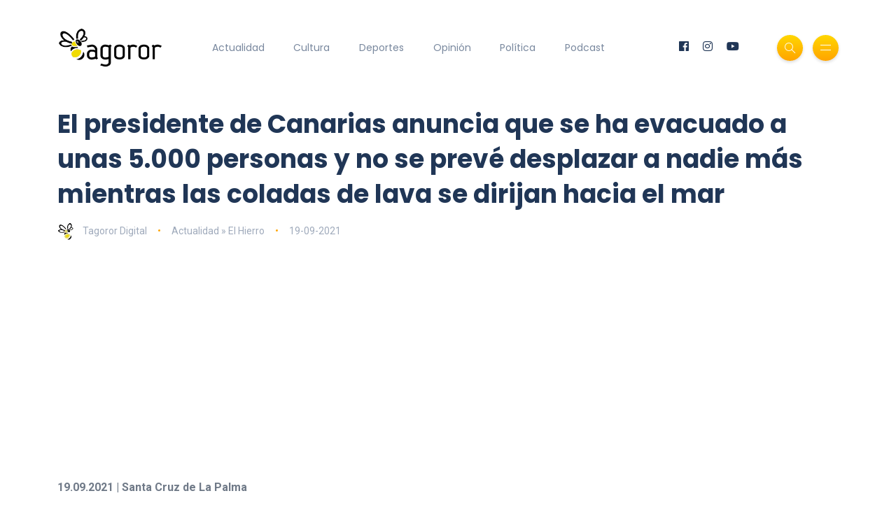

--- FILE ---
content_type: text/html; charset=UTF-8
request_url: https://www.tagoror.es/contenido/el-presidente-de-canarias-anuncia-que-se-ha-evacuado-a-unas-5000-personas-y-no-se-preve-desplazar-a-nadie-mas-mientras-las-coladas-de-lava-se-dirijan-hacia-el-mar.html
body_size: 4462
content:
<!DOCTYPE html><html lang="es"><head> <meta http-equiv="Content-Type" content="text/html; charset=UTF-8"> <title>El presidente de Canarias anuncia que se ha evacuado a unas 5.000 personas y no se prevé desplazar a nadie más mientras las coladas de lava se dirijan hacia el mar</title> <meta name="description" content="Comparece junto al presidente del Gobierno de España, Pedro Sánchez, y el titular del Cabildo de La Palma, Mariano Zapata; todos resaltan la coordinación entre las distintas administraciones y las labores de prevención e inform"> <meta name="keywords" content="&amp;Aacute;ngel Victor Torres,Volc&amp;aacute;n,La Palma,Pedro S&amp;aacute;nchez,Mariano H. Zapata,Cabildo,Rueda de prensa,Lava"> <meta name="viewport" content="width=device-width, initial-scale=1, maximum-scale=1"> <link rel="canonical" href="https://www.tagoror.es/contenido/el-presidente-de-canarias-anuncia-que-se-ha-evacuado-a-unas-5000-personas-y-no-se-preve-desplazar-a-nadie-mas-mientras-las-coladas-de-lava-se-dirijan-hacia-el-mar.html" /> <meta property="og:title" content="El presidente de Canarias anuncia que se ha evacuado a unas 5.000 personas y no se prevé desplazar a nadie más mientras las coladas de lava se dirijan hacia el mar" /> <meta property="og:description" content="Comparece junto al presidente del Gobierno de España, Pedro Sánchez, y el titular del Cabildo de La Palma, Mariano Zapata; todos resaltan la coordinación entre las distintas administraciones y las labores de prevención e inform" /> <meta property="og:image" content="https://www.tagoror.es/media/images/website/ogImage.jpg" /> <meta property="og:url" content="https://www.tagoror.es/contenido/el-presidente-de-canarias-anuncia-que-se-ha-evacuado-a-unas-5000-personas-y-no-se-preve-desplazar-a-nadie-mas-mientras-las-coladas-de-lava-se-dirijan-hacia-el-mar.html" /> <meta property="og:site_name" content="Tagoror Digital" /> <meta property="og:type" content="article" /> <meta name="twitter:card" content="summary_large_image"> <meta property="twitter:title" content="El presidente de Canarias anuncia que se ha evacuado a unas 5.000 personas y no se prevé desplazar a nadie más mientras las coladas de lava se dirijan hacia el mar" /> <meta property="twitter:descripcion" content="Comparece junto al presidente del Gobierno de España, Pedro Sánchez, y el titular del Cabildo de La Palma, Mariano Zapata; todos resaltan la coordinación entre las distintas administraciones y las labores de prevención e inform" /> <meta property="twitter:creator" content="@tagorornet" /> <link rel="shortcut icon" type="image/x-icon" href="/favicon.ico"> <link rel="stylesheet" href="https://www.tagoror.es/themes/tagoror/desktop/css/bootstrap.min.css" type="text/css" media="all"> <link rel="stylesheet" href="https://www.tagoror.es/themes/tagoror/desktop/css/all.min.css" type="text/css" media="all"> <link rel="stylesheet" href="https://www.tagoror.es/themes/tagoror/desktop/css/slick.css" type="text/css" media="all"> <link rel="stylesheet" href="https://www.tagoror.es/themes/tagoror/desktop/css/simple-line-icons.css" type="text/css" media="all"> <link rel="stylesheet" href="https://www.tagoror.es/themes/tagoror/desktop/css/style.css" type="text/css" media="all"> <script type="application/ld json"> { "@context": "https://schema.org", "@type": "Organization", "name": "Tagoror", "url": "https://www.tagoror.es", "sameAs": ["https://twitter.com/tagorornet", "https://www.facebook.com/tagorornetworks"] } </script><script async src="https://pagead2.googlesyndication.com/pagead/js/adsbygoogle.js?client=ca-pub-8728708675088944" crossorigin="anonymous"></script><script type="application/ld json"> { "@context": "https://schema.org", "@type": "NewsArticle", "headline": "El presidente de Canarias anuncia que se ha evacuado a unas 5.000 personas y no se prev&eacute; desplazar a nadie m&aacute;s mientras las coladas de lava se dirijan hacia el mar", "image": [ "https://www.tagoror.es/media/images/website/ogImage.jpg" ], "datePublished": "2021-09-19T2021-09-19 00:00", "dateModified": "2021-09-19T2021-09-19 00:00", "author": [{ "@type": "Person", "name": "Tagoror Digital" }] }</script></head><body><div class="site-wrapper"> <div class="main-overlay"></div> <header class="header-default"> <nav class="navbar navbar-expand-lg"> <div class="container-xl"> <a class="navbar-brand" href="/index.html"><img src="/media/images/website/logo.png" alt="Tagoror Digital" width="150" /></a> <div class="collapse navbar-collapse"> <ul class="navbar-nav mr-auto"> <li class="nav-item"><a class="nav-link" href="/actualidad/index.html">Actualidad</a></li><li class="nav-item"><a class="nav-link" href="/cultura/index.html">Cultura</a></li><li class="nav-item"><a class="nav-link" href="/deportes/index.html">Deportes</a></li><li class="nav-item"><a class="nav-link" href="/opinion/index.html">Opinión</a></li><li class="nav-item"><a class="nav-link" href="/politica/index.html">Política</a></li><li class="nav-item"><a class="nav-link" href="https://www.youtube.com/@TagororEs">Podcast</a></li> </ul> </div> <div class="header-right"> <ul class="social-icons list-unstyled list-inline mb-0"> <li class="list-inline-item"><a href="https://www.facebook.com/tagorornetworks"><i class="fab fa-facebook"></i></a></li> <li class="list-inline-item"><a href="https://www.instagram.com/tagorornet"><i class="fab fa-instagram"></i></a></li> <li class="list-inline-item"><a href="https://www.youtube.com/channel/UC1w--kJBkCck5ef-XdVVGBQ"><i class="fab fa-youtube"></i></a></li> </ul> <div class="header-buttons"> <button class="search icon-button"> <i class="icon-magnifier"></i> </button> <button class="burger-menu icon-button"> <span class="burger-icon"></span> </button> </div> </div> </div> </nav> </header><section class="main-content mt-3"><div class="container-xl"><div class="row gy-12"><div class="col-lg-12"><div class="post post-single" itemscope itemtype="https://schema.org/NewsArticle"> <div class="post-header"> <h1 class="title mt-0 mb-3" itemprop="headline">El presidente de Canarias anuncia que se ha evacuado a unas 5.000 personas y no se prev&eacute; desplazar a nadie m&aacute;s mientras las coladas de lava se dirijan hacia el mar</h1> <ul class="meta list-inline mb-0"> <li class="list-inline-item"><a href="/.html"><img src="/media/images/website/author.webp" class="author" alt="Tagoror Digital" />Tagoror Digital</a></li> <li class="list-inline-item"><a href="/actualidad/index.html">Actualidad &raquo; El Hierro</a></li> <li class="list-inline-item">19-09-2021</li> </ul> </div> <meta itemprop="image" content="https://www.tagoror.es/media/images/website/ogImage.jpg" /> <meta itemprop="datePublished" content="2021-09-19T 00:00" /> <div itemprop="author" itemscope itemtype="https://schema.org/Person"> <meta itemprop="name" content="Tagoror Digital" /> </div> <div class="post-content clearfix"><div align="center"><script src="https://apis.google.com/js/platform.js"></script><div class="g-ytsubscribe" data-channelid="UC1w--kJBkCck5ef-XdVVGBQ" data-layout="full" data-count="default"></div></div> <p><strong>19.09.2021 | Santa Cruz de La Palma</strong></p><p>Comparece junto al presidente del Gobierno de Espa&ntilde;a, Pedro S&aacute;nchez, y el titular del Cabildo de La Palma, Mariano Zapata; todos resaltan la coordinaci&oacute;n entre las distintas administraciones y las labores de prevenci&oacute;n e informaci&oacute;n a la poblaci&oacute;n</p><p>El presidente de Canarias, &Aacute;ngel V&iacute;ctor Torres, afirm&oacute; esta noche que la erupci&oacute;n volc&aacute;nica en la zona de Cumbre Vieja, en el municipio palmero de El Paso, ha obligado a evacuar a unas 5.000 personas, pero que no se prev&eacute; desplazar a nadie m&aacute;s y que las administraciones p&uacute;blicas se volcar&aacute;n ahora en compensar los da&ntilde;os materiales, dado que, &ldquo;por fortuna&rdquo;, no los ha habido personales.</p><p>Torres se desplaz&oacute; esta tarde a La Palma para asistir a las reuniones del Comit&eacute; Cient&iacute;fico y del Comit&eacute; Director del Plan Especial de Protecci&oacute;n Civil y Atenci&oacute;n de Emergencias por Riesgo Volc&aacute;nico (Pevolca), ambas celebradas en el Cabildo palmero. A esta cita tambi&eacute;n acudi&oacute; el presidente del Gobierno de Espa&ntilde;a, Pedro S&aacute;nchez, que suspendi&oacute; su viaje a Nueva York para asistir a una asamblea de la ONU.</p><p>El presidente de Canarias, acompa&ntilde;ado tambi&eacute;n por el consejero de Administraciones P&uacute;blicas, Justicia y Seguridad, Julio P&eacute;rez, se congratul&oacute; de que la erupci&oacute;n no haya tenido consecuencias personales y, si bien existe preocupaci&oacute;n por las consecuencias materiales, subray&oacute; que se har&aacute;n todos los esfuerzos necesarios para minimizar esos da&ntilde;os.</p><p>Torres agradeci&oacute; a Pedro S&aacute;nchez que haya cambiado su agenda y se desplazase de urgencia esta misma tarde a La Palma. El presidente regional destac&oacute; el trabajo de informaci&oacute;n, sensibilizaci&oacute;n y concienciaci&oacute;n realizado por todas las instituciones en las semanas previas a la aparici&oacute;n del volc&aacute;n y durante este domingo. Adem&aacute;s, se congratul&oacute; de que la erupci&oacute;n haya sido en una zona no poblada. Seg&uacute;n detall&oacute;, se ha evacuado a unas 5.000 personas, pero no es previsible que sea necesario desplazar a nadie m&aacute;s.</p><p>Atendiendo a lo expuesto por los t&eacute;cnicos, Torres indic&oacute; que se calcula que hay entre 17 o 20 millones de metros c&uacute;bicos de lava. Adem&aacute;s, recalc&oacute; que el aeropuerto de la Isla &ldquo;est&aacute; abierto y que hay seguridad&rdquo;.</p><p>Torres compareci&oacute; ante los medios junto a Pedro S&aacute;nchez y al presidente del Cabildo de La Palma. S&aacute;nchez subray&oacute; la garant&iacute;a de seguridad existente para los ciudadanos y la coordinaci&oacute;n entre las tres administraciones p&uacute;blicas, con el ejercicio de anticipaci&oacute;n realizado. Tambi&eacute;n aludi&oacute; al apoyo que prestar&aacute; el Estado a los afectados por la erupci&oacute;n.</p>Imagen: Reunion del Comit&eacute; Cient&iacute;fico y del Comit&eacute; Director (Pevolca) | CEDIDA<script src="/modules/juicebox/jbcore/juicebox.js"></script><script type="text/javascript">new juicebox({
containerId: 'juicebox-container2',
configUrl: '/xmlGallery.php?id=4187',
backgroundColor:'#c0c0c0',
captionPosition: "NONE",
enableLooping: true,
useFullscreenExpand: true,
showAutoPlayButton: true,
showExpandButton: true,
showOpenButton: false,
forceTouchMode:true,
galleryHeight:'590',
galleryWidth:'100%'
});</script><div id="juicebox-container2"></div> </div> <div class="post-bottom"> <div class="row d-flex align-items-center"> <div class="col-md-6 col-12 text-center text-md-start"> </div> <div class="col-md-6 col-12"> <ul class="social-icons list-unstyled list-inline mb-0 float-md-end"> <li class="list-inline-item"><a href="https://www.facebook.com/sharer/sharer.php?u=https://www.tagoror.es/contenido/el-presidente-de-canarias-anuncia-que-se-ha-evacuado-a-unas-5000-personas-y-no-se-preve-desplazar-a-nadie-mas-mientras-las-coladas-de-lava-se-dirijan-hacia-el-mar.html" target="_blank"><i class="fab fa-facebook-f"></i></a></li> <li class="list-inline-item"><a href="https://twitter.com/share?text=El%20presidente%20de%20Canarias%20anuncia%20que%20se%20ha%20evacuado%20a%20unas%205.000%20personas%20y%20no%20se%20prevé%20desplazar%20a%20nadie%20más%20mientras%20las%20coladas%20de%20lava%20se%20dirijan%20hacia%20el%20mar&amp;url=https://www.tagoror.es/contenido/el-presidente-de-canarias-anuncia-que-se-ha-evacuado-a-unas-5000-personas-y-no-se-preve-desplazar-a-nadie-mas-mientras-las-coladas-de-lava-se-dirijan-hacia-el-mar.html&amp;hashtags=Ãngel Victor Torres,VolcÃ¡n,La Palma,Pedro SÃ¡nchez,Mariano H. Zapata,Cabildo,Rueda de prensa,Lava" target="_blank"><i class="fab fa-twitter"></i></a></li> </ul> </div> </div> </div></div><h3><a href="https://www.youtube.com/watch?v=ojqVjDoiokk&list=PLeTsaQRboWg62Sa5LIh7QM4b9FzuaeFzb" target="_blank">Suscríbete a nuestro Podcast</a></h3><div class="row d-flex align-items-center"><div class="col-md-6 col-12 text-center text-md-start"><div class="youtube-video-container"><iframe width="560" height="315" src="https://www.youtube.com/embed/nBnn8IZTBbU?si=x2VNtunmhpMyRxzh" title="YouTube video player" frameborder="0" allow="accelerometer; autoplay; clipboard-write; encrypted-media; gyroscope; picture-in-picture; web-share" referrerpolicy="strict-origin-when-cross-origin" allowfullscreen></iframe></div><br /></div><div class="col-md-6 col-12 text-center text-md-start"><div class="youtube-video-container"><iframe width="560" height="315" src="https://www.youtube.com/embed/4PI1iLwa6qs?si=Lpps2LzJc1vzb-M-" title="YouTube video player" frameborder="0" allow="accelerometer; autoplay; clipboard-write; encrypted-media; gyroscope; picture-in-picture; web-share" referrerpolicy="strict-origin-when-cross-origin" allowfullscreen></iframe></div><br /></div></div><div class="spacer" data-height="50"></div></div></div></section> <footer> <div class="container-xl"> <div class="footer-inner"> <div class="row d-flex align-items-center gy-4"> <div class="col-md-4"> <span class="copyright">© 2025 Tagoror Networks, S.L.</span> <p><small><a href="/politica-de-privacidad.html">Política de Privacidad</a> | <a href="/politica-de-cookies.html">Cookies</a> | <a href="/contacto.html">Contacto</a></small></p> </div> <div class="col-md-4 text-center"> <ul class="social-icons list-unstyled list-inline mb-0"> <li class="list-inline-item"><a href="https://www.facebook.com/tagorornetworks"><i class="fab fa-facebook-f"></i></a></li> <li class="list-inline-item"><a href="https://www.twitter.com/tagorornet"><i class="fab fa-twitter"></i></a></li> <li class="list-inline-item"><a href="https://www.instagram.com/tagorornet"><i class="fab fa-instagram"></i></a></li> <li class="list-inline-item"><a href="https://www.youtube.com/channel/UC1w--kJBkCck5ef-XdVVGBQ"><i class="fab fa-youtube"></i></a></li> </ul> </div> <div class="col-md-4"> <a href="#" id="return-to-top" class="float-md-end"><i class="icon-arrow-up"></i>Volver</a> </div> </div> </div> </div> </footer></div><div class="search-popup"> <button type="button" class="btn-close" aria-label="Cerrar"></button> <div class="search-content"> <div class="text-center"> <h3 class="mb-4 mt-0">Buscar en Tagoror</h3> </div> <form class="d-flex search-form" action="/index.php" method="get"> <input class="form-control me-2" type="text" name="q" placeholder="Teclea los términos de búsqueda y pulsa ENTER ..." aria-label="Search"> <button class="btn btn-default btn-lg" type="submit"><i class="icon-magnifier"></i></button> </form> <p> </p> <p align="center"> ¿Aún no te has suscrito a nuestro podcast? <a href="https://www.youtube.com/@TagororEs/videos" target="_blank">Suscríbete aquí</a> <p> </div></div><div class="canvas-menu d-flex align-items-end flex-column"> <button type="button" class="btn-close" aria-label="Close"></button> <div class="logo"> <img src="/media/images/website/logo.png" alt="Tagoror Digital" /> </div> <nav> <ul class="vertical-menu"> <li><a href="/actualidad/index.html">Actualidad</a></li> <li><a href="/cultura/index.html">Cultura</a></li> <li><a href="/deportes/index.html">Deportes</a></li> <li><a href="/politica/index.html">Política</a></li> <li><a href="/opinion/index.html">Opinión</a></li> <li><a href="https://www.youtube.com/@TagororEs/videos" target="_blank">Podcast</a></li> </ul> <ul class="social-icons list-unstyled list-inline mb-0 mt-auto w-100"> <li class="list-inline-item"><a href="https://www.youtube.com/channel/UC1w--kJBkCck5ef-XdVVGBQ"><i class="fab fa-youtube"></i></a></li> <li class="list-inline-item"><a href="https://www.instagram.com/tagorornet"><i class="fab fa-instagram"></i></a></li> <li class="list-inline-item"><a href="https://www.facebook.com/tagorornetworks"><i class="fab fa-facebook-f"></i></a></li> <li class="list-inline-item"><a href="https://www.twitter.com/tagorornet"><i class="fab fa-twitter"></i></a></li> </ul> </nav><p> </p></div><script src="https://www.tagoror.es/themes/tagoror/desktop/js/jquery.min.js"></script><script src="https://www.tagoror.es/themes/tagoror/desktop/js/popper.min.js"></script><script src="https://www.tagoror.es/themes/tagoror/desktop/js/bootstrap.min.js"></script><script src="https://www.tagoror.es/themes/tagoror/desktop/js/slick.min.js"></script><script src="https://www.tagoror.es/themes/tagoror/desktop/js/jquery.sticky-sidebar.min.js"></script><script src="https://www.tagoror.es/themes/tagoror/desktop/js/custom.js"></script></body></html>

--- FILE ---
content_type: text/html; charset=UTF-8
request_url: https://www.tagoror.es/xmlGallery.php?id=4187
body_size: 269
content:
<juiceboxgallery galleryTitle="" languageList="Mostrar Previos|Ocultar Previos|Ver a pantalla completa|Cerrar|Abrir en una nueva ventana|Fotos|Siguiente|Anterior|Reproducir audio|Pausar Audio|Mostrar info|Esconder info|Iniciar AutoPlay|Stop AutoPlay|AutoPlay ON|AutoPlay OFF|Go Back|Buy this Image|Share on Facebook|Share on Twitter|Share on Google+|Share on Pinterest|Share on Tumblr|de">
<image imageURL="/media/galleries/2021/4187/img/oOvzdeFJ-100.jpg" thumbURL="/media/galleries/2021/4187/thumb/oOvzdeFJ-100.jpg"></image>
<image imageURL="/media/galleries/2021/4187/img/KM8MmYKr-100.jpg" thumbURL="/media/galleries/2021/4187/thumb/KM8MmYKr-100.jpg"></image>
<image imageURL="/media/galleries/2021/4187/img/WEFz9Ocn-100.jpg" thumbURL="/media/galleries/2021/4187/thumb/WEFz9Ocn-100.jpg"></image>
<image imageURL="/media/galleries/2021/4187/img/FAMUpTtx-100.jpg" thumbURL="/media/galleries/2021/4187/thumb/FAMUpTtx-100.jpg"></image>
</juiceboxgallery>

--- FILE ---
content_type: text/html; charset=utf-8
request_url: https://accounts.google.com/o/oauth2/postmessageRelay?parent=https%3A%2F%2Fwww.tagoror.es&jsh=m%3B%2F_%2Fscs%2Fabc-static%2F_%2Fjs%2Fk%3Dgapi.lb.en.2kN9-TZiXrM.O%2Fd%3D1%2Frs%3DAHpOoo_B4hu0FeWRuWHfxnZ3V0WubwN7Qw%2Fm%3D__features__
body_size: 162
content:
<!DOCTYPE html><html><head><title></title><meta http-equiv="content-type" content="text/html; charset=utf-8"><meta http-equiv="X-UA-Compatible" content="IE=edge"><meta name="viewport" content="width=device-width, initial-scale=1, minimum-scale=1, maximum-scale=1, user-scalable=0"><script src='https://ssl.gstatic.com/accounts/o/2580342461-postmessagerelay.js' nonce="_JNx09Ov5MT-DQRAm4hCaQ"></script></head><body><script type="text/javascript" src="https://apis.google.com/js/rpc:shindig_random.js?onload=init" nonce="_JNx09Ov5MT-DQRAm4hCaQ"></script></body></html>

--- FILE ---
content_type: text/html; charset=utf-8
request_url: https://www.google.com/recaptcha/api2/aframe
body_size: 269
content:
<!DOCTYPE HTML><html><head><meta http-equiv="content-type" content="text/html; charset=UTF-8"></head><body><script nonce="km5G0RxwS2Bqf3Gyn_OCZg">/** Anti-fraud and anti-abuse applications only. See google.com/recaptcha */ try{var clients={'sodar':'https://pagead2.googlesyndication.com/pagead/sodar?'};window.addEventListener("message",function(a){try{if(a.source===window.parent){var b=JSON.parse(a.data);var c=clients[b['id']];if(c){var d=document.createElement('img');d.src=c+b['params']+'&rc='+(localStorage.getItem("rc::a")?sessionStorage.getItem("rc::b"):"");window.document.body.appendChild(d);sessionStorage.setItem("rc::e",parseInt(sessionStorage.getItem("rc::e")||0)+1);localStorage.setItem("rc::h",'1769117502904');}}}catch(b){}});window.parent.postMessage("_grecaptcha_ready", "*");}catch(b){}</script></body></html>

--- FILE ---
content_type: application/javascript
request_url: https://www.tagoror.es/modules/juicebox/jbcore/juicebox.js
body_size: 91024
content:
/**
 * Juicebox-Pro 1.4.4.1
 *
 * Copyright (c) 2015 Juicebox. All rights reserved.
 * http://www.juicebox.net
 *
 * BY USING THIS SOFTWARE, YOU AGREE TO THE JUICEBOX TERMS OF USE
 * http://www.juicebox.net/terms
 *
 * Support and Documentation: http://www.juicebox.net/support
 *
 * Build Time: 07/05/2015 04:55:28 PM
 */
eval(function(p,a,c,k,e,d){e=function(c){return(c<a?'':e(parseInt(c/a)))+((c=c%a)>35?String.fromCharCode(c+29):c.toString(36))};if(!''.replace(/^/,String)){while(c--)d[e(c)]=k[c]||e(c);k=[function(e){return d[e]}];e=function(){return'\\w+'};c=1};while(c--)if(k[c])p=p.replace(new RegExp('\\b'+e(c)+'\\b','g'),k[c]);return p}('1a 44=44?44:{};(1c(ao,an){1a al=ao.1O,bH=ao.3j,by=ao.4b;1a aj=(1c(){1a bN=1c(bY,bX){1b 3c bN.fn.3y(bY,bX,E)},bR=ao.3f,H=ao.$,E,bV=/^(?:[^#<]*(<[\\w\\W]+>)[^>]*$|#([\\w\\-]*)$)/,bI=/\\S/,J=/^\\s+/,F=/\\s+$/,I=/\\d/,B=/^<(\\w+)\\s*\\/?>(?:<\\/\\1>)?$/,bJ=/^[\\],:{}\\s]*$/,bT=/\\\\(?:["\\\\\\/IH]|u[0-9a-fA-F]{4})/g,bL=/"[^"\\\\\\n\\r]*"|1f|1i|1m|-?\\d+(?:\\.\\d*)?(?:[eE][+\\-]?\\d+)?/g,K=/(?:^|:|,)(?:\\s*\\[)+/g,z=/(8T)[ \\/]([\\w.]+)/,bO=/(IG)(?:.*2x)?[ \\/]([\\w.]+)/,bM=/(2r) ([\\w.]+)/,bP=/(ov)(?:.*? rv:([\\w.]+))?/,C=/-([a-z]|[0-9])/ig,bW=/^-ms-/,bQ=1c(bY,bX){1b(bX+"").1t()},bU=bH.3S,bS,D,e,M=g7.4v.iy,G=g7.4v.yh,A=7t.4v.3a,L=7t.4v.6x,bK=iQ.4v.7P,w=7t.4v.1I,y={};bN.fn=bN.4v={d0:bN,3y:1c(bY,bX,b3){1a b2,b0,bZ,b1;if(!bY){1b 1h}if(bY.1V){1h.1e=1h[0]=bY;1h.1j=1;1b 1h}if(bY==="3g"&&!bX&&al.3g){1h.1e=al;1h[0]=al.3g;1h.4T=bY;1h.1j=1;1b 1h}if(1x bY==="2z"){if(bY.rU(0)==="<"&&bY.rU(bY.1j-1)===">"&&bY.1j>=3){b2=[1m,bY,1m]}1g{b2=bV.49(bY)}if(b2&&(b2[1]||!bX)){if(b2[1]){bX=bX gs bN?bX[0]:bX;b1=(bX?bX.3x||bX:al);bZ=B.49(bY);if(bZ){if(bN.j3(bX)){bY=[al.3N(bZ[1])];bN.fn.1Y.2o(bY,bX,1f)}1g{bY=[b1.3N(bZ[1])]}}1g{bZ=bN.rV([b2[1]],[b1]);bY=(bZ.rS?bN.gx(bZ.j7):bZ.j7).6U}1b bN.gv(1h,bY)}1g{b0=al.9F(b2[2]);if(b0&&b0.2q){if(b0.id!==b2[2]){1b b3.4t(bY)}1h.1j=1;1h[0]=b0}1h.1e=al;1h.4T=bY;1b 1h}}1g{if(!bX||bX.89){1b(bX||b3).4t(bY)}1g{1b 1h.d0(bX).4t(bY)}}}1g{if(bN.4e(bY)){1b b3.73(bY)}}if(bY.4T!==an){1h.4T=bY.4T;1h.1e=bY.1e}1b bN.eD(bY,1h)},4T:"",89:"1.7",1j:0,5s:1c(){1b 1h.1j},mu:1c(){1b L.2o(1h,0)},3q:1c(bX){1b bX==1m?1h.mu():(bX<0?1h[1h.1j+bX]:1h[bX])},7Y:1c(bY,bX,b0){1a bZ=1h.d0();if(bN.6B(bY)){A.3E(bZ,bY)}1g{bN.gv(bZ,bY)}bZ.s2=1h;bZ.1e=1h.1e;if(bX==="4t"){bZ.4T=1h.4T+(1h.4T?" ":"")+b0}1g{if(bX){bZ.4T=1h.4T+"."+bX+"("+b0+")"}}1b bZ},1Z:1c(bY,bX){1b bN.1Z(1h,bY,bX)},73:1c(bX){bN.sk();D.7u(bX);1b 1h},eq:1c(bX){1b bX===-1?1h.6x(bX):1h.6x(bX,+bX+1)},gI:1c(){1b 1h.eq(0)},ja:1c(){1b 1h.eq(-1)},6x:1c(){1b 1h.7Y(L.3E(1h,2U),"6x",L.2o(2U).7L(","))},5I:1c(bX){1b 1h.7Y(bN.5I(1h,1c(bY,bZ){1b bX.2o(bY,bZ,bY)}))},gc:1c(){1b 1h.s2||1h.d0(1m)},3a:A,9M:[].9M,5V:[].5V};bN.fn.3y.4v=bN.fn;bN.2A=bN.fn.2A=1c(){1a b5,bZ,bX,bY,b3,b4,b2=2U[0]||{},b1=1,b0=2U.1j,b6=1i;if(1x b2==="8A"){b6=b2;b2=2U[1]||{};b1=2}if(1x b2!=="3M"&&!bN.4e(b2)){b2={}}if(b0===b1){b2=1h;--b1}1r(;b1<b0;b1++){if((b5=2U[b1])!=1m){1r(bZ in b5){bX=b2[bZ];bY=b5[bZ];if(b2===bY){3n}if(b6&&bY&&(bN.j3(bY)||(b3=bN.6B(bY)))){if(b3){b3=1i;b4=bX&&bN.6B(bX)?bX:[]}1g{b4=bX&&bN.j3(bX)?bX:{}}b2[bZ]=bN.2A(b6,b4,bY)}1g{if(bY!==an){b2[bZ]=bY}}}}}1b b2};bN.2A({IF:1c(bX){if(ao.$===bN){ao.$=H}if(bX&&ao.3f===bN){ao.3f=bR}1b bN},mZ:1i,n1:1,IE:1c(bX){if(bX){bN.n1++}1g{bN.73(1f)}},73:1c(bX){if((bX===1f&&!--bN.n1)||(bX!==1f&&!bN.mZ)){if(!al.3g){1b 1P(bN.73,1)}bN.mZ=1f;if(bX!==1f&&--bN.n1>0){1b}D.gp(al,[bN]);if(bN.fn.6C){bN(al).6C("73").9v("73")}}},sk:1c(){if(D){1b}D=bN.gr("ex gq");if(al.93==="6z"){1b 1P(bN.73,1)}if(al.3b){al.3b("Ah",e,1i);ao.3b("rI",bN.73,1i)}1g{if(al.c0){al.c0("gg",e);ao.c0("8G",bN.73);1a bX=1i;4F{bX=ao.IC==1m}4E(bY){}if(al.3U.Ag&&bX){x()}}}},4e:1c(bX){1b bN.1W(bX)==="1c"},6B:7t.6B||1c(bX){1b bN.1W(bX)==="Ae"},cR:1c(bX){1b bX&&1x bX==="3M"&&"eY"in bX},m5:1c(bX){1b bX!=1m&&I.1T(bX)&&!rm(bX)},1W:1c(bX){1b bX==1m?iQ(bX):y[M.2o(bX)]||"3M"},j3:1c(bY){if(!bY||bN.1W(bY)!=="3M"||bY.1V||bN.cR(bY)){1b 1i}4F{if(bY.d0&&!G.2o(bY,"d0")&&!G.2o(bY.d0.4v,"IB")){1b 1i}}4E(bZ){1b 1i}1a bX;1r(bX in bY){}1b bX===an||G.2o(bY,bX)},iY:1c(bY){1r(1a bX in bY){1b 1i}1b 1f},4D:1c(bX){r2 bX},rH:1c(bX){if(1x bX!=="2z"||!bX){1b 1m}bX=bN.7P(bX);if(ao.n0&&ao.n0.Ak){1b ao.n0.Ak(bX)}if(bJ.1T(bX.1L(bT,"@").1L(bL,"]").1L(K,""))){1b(3c Aj("1b "+bX))()}bN.4D("IA n0: "+bX)},rr:1c(){},ry:1c(bX){if(bX&&bI.1T(bX)){(ao.Iz||1c(bY){ao["ob"].2o(ao,bY)})(bX)}},cV:1c(bX){1b bX.1L(bW,"ms-").1L(C,bQ)},2w:1c(bY,bX){1b bY.2w&&bY.2w.1t()===bX.1t()},1Z:1c(bY,bX,b3){1a b2,b0=0,b1=bY.1j,bZ=b1===an||bN.4e(bY);if(b3){if(bZ){1r(b2 in bY){if(bX.3E(bY[b2],b3)===1i){3d}}}1g{1r(;b0<b1;){if(bX.3E(bY[b0++],b3)===1i){3d}}}}1g{if(bZ){1r(b2 in bY){if(bX.2o(bY[b2],b2,bY[b2])===1i){3d}}}1g{1r(;b0<b1;){if(bX.2o(bY[b0],b0,bY[b0++])===1i){3d}}}}1b bY},7P:bK?1c(bX){1b bX==1m?"":bK.2o(bX)}:1c(bX){1b bX==1m?"":bX.iy().1L(J,"").1L(F,"")},eD:1c(bY,bX){1a b0=bX||[];if(bY!=1m){1a bZ=bN.1W(bY);if(bY.1j==1m||bZ==="2z"||bZ==="1c"||bZ==="Iy"||bN.cR(bY)){A.2o(b0,bY)}1g{bN.gv(b0,bY)}}1b b0},8k:1c(bY,bX,bZ){1a b0;if(bX){if(w){1b w.2o(bX,bY,bZ)}b0=bX.1j;bZ=bZ?bZ<0?2R.5Z(0,b0+bZ):bZ:0;1r(;bZ<b0;bZ++){if(bZ in bX&&bX[bZ]===bY){1b bZ}}}1b-1},gv:1c(bZ,bX){1a b1=bZ.1j,b0=0;if(1x bX.1j==="56"){1r(1a bY=bX.1j;b0<bY;b0++){bZ[b1++]=bX[b0]}}1g{3X(bX[b0]!==an){bZ[b1++]=bX[b0++]}}bZ.1j=b1;1b bZ},cS:1c(bY,bX,b3){1a b2=[],b1;b3=!!b3;1r(1a bZ=0,b0=bY.1j;bZ<b0;bZ++){b1=!!bX(bY[bZ],bZ);if(b3!==b1){b2.3a(bY[bZ])}}1b b2},5I:1c(b4,b3,b2){1a b1,b5,b0=[],bY=0,bX=b4.1j,bZ=b4 gs bN||bX!==an&&1x bX==="56"&&((bX>0&&b4[0]&&b4[bX-1])||bX===0||bN.6B(b4));if(bZ){1r(;bY<bX;bY++){b1=b3(b4[bY],bY,b2);if(b1!=1m){b0[b0.1j]=b1}}}1g{1r(b5 in b4){b1=b3(b4[b5],b5,b2);if(b1!=1m){b0[b0.1j]=b1}}}1b b0.iW.3E([],b0)},59:1,mp:1c(b5,b4,b3,b2,b1,b0){1a bZ=b5.1j;if(1x b4==="3M"){1r(1a bX in b4){bN.mp(b5,bX,b4[bX],b2,b1,b3)}1b b5}if(b3!==an){b2=!b0&&b2&&bN.4e(b3);1r(1a bY=0;bY<bZ;bY++){b1(b5[bY],b4,b2?b3.2o(b5[bY],bY,b1(b5[bY],b4)):b3,b0)}1b b5}1b bZ?b1(b5[0],b4):an},6Z:1c(){1b(3c s6()).zv()},Ai:1c(bY){bY=bY.1Q();1a bX=z.49(bY)||bO.49(bY)||bM.49(bY)||bY.1I("Ix")<0&&bP.49(bY)||[];1b{1F:bX[1]||"",2x:bX[2]||"0"}},sB:1c(){1c bX(b1,b0){1b 3c bX.fn.3y(b1,b0)}bN.2A(1f,bX,1h);bX.Iw=1h;bX.fn=bX.4v=1h();bX.fn.d0=bX;bX.sB=1h.sB;bX.fn.3y=1c bY(b1,b0){if(b0&&b0 gs bN&&!(b0 gs bX)){b0=bX(b0)}1b bN.fn.3y.2o(1h,b1,b0,bZ)};bX.fn.3y.4v=bX.fn;1a bZ=bX(al);1b bX},1F:{}});bN.1Z("Iv Iu iQ Aj 7t s6 9S g7".2i(" "),1c(bY,bX){y["[3M "+bX+"]"]=bX.1Q()});bS=bN.Ai(bU);if(bS.1F){bN.1F[bS.1F]=1f;bN.1F.2x=bS.2x}if(bN.1F.8T){bN.1F.It=1f}if(bI.1T("\\sA")){J=/^[\\s\\sA]+/;F=/[\\s\\sA]+$/}E=bN(al);if(al.3b){e=1c(){al.7W("Ah",e,1i);bN.73()}}1g{if(al.c0){e=1c(){if(al.93==="6z"){al.sf("gg",e);bN.73()}}}}1c x(){if(bN.mZ){1b}4F{al.3U.Ag("1w")}4E(bX){1P(x,1);1b}bN.73()}if(1x mY==="1c"&&mY.Af&&mY.Af.3f){mY("89",[],1c(){1b bN})}1b bN})();1a a8={};1c ag(w){1a e=a8[w]={},x,y;w=w.2i(/\\s+/);1r(x=0,y=w.1j;x<y;x++){e[w[x]]=1f}1b e}aj.gr=1c(C){C=C?(a8[C]||ag(C)):{};1a B=[],D=[],x,y,w,z,A,F=1c(G){1a H,K,J,I,L;1r(H=0,K=G.1j;H<K;H++){J=G[H];I=aj.1W(J);if(I==="Ae"){F(J)}1g{if(I==="1c"){if(!C.gC||!E.my(J)){B.3a(J)}}}}},e=1c(H,G){G=G||[];x=!C.gq||[H,G];y=1f;A=w||0;w=0;z=B.1j;1r(;B&&A<z;A++){if(B[A].3E(H,G)===1i&&C.Is){x=1f;3d}}y=1i;if(B){if(!C.ex){if(D&&D.1j){x=D.b8();E.gp(x[0],x[1])}}1g{if(x===1f){E.jh()}1g{B=[]}}}},E={7u:1c(){if(B){1a G=B.1j;F(2U);if(y){z=B.1j}1g{if(x&&x!==1f){w=G;e(x[0],x[1])}}}1b 1h},4C:1c(){if(B){1a G=2U,I=0,J=G.1j;1r(;I<J;I++){1r(1a H=0;H<B.1j;H++){if(G[I]===B[H]){if(y){if(H<=z){z--;if(H<=A){A--}}}B.5V(H--,1);if(C.gC){3d}}}}}1b 1h},my:1c(G){if(B){1a H=0,I=B.1j;1r(;H<I;H++){if(G===B[H]){1b 1f}}}1b 1i},gy:1c(){B=[];1b 1h},jh:1c(){B=D=x=an;1b 1h},6u:1c(){1b!B},ss:1c(){D=an;if(!x||x===1f){E.jh()}1b 1h},Ir:1c(){1b!D},gp:1c(H,G){if(D){if(y){if(!C.ex){D.3a([H,G])}}1g{if(!(C.ex&&x)){e(H,G)}}}1b 1h},sr:1c(){E.gp(1h,2U);1b 1h},sy:1c(){1b!!x}};1b E};1a a7=[].6x;aj.2A({rG:1c(z){1a y=aj.gr("ex gq"),x=aj.gr("ex gq"),w=aj.gr("gq"),e="Iq",B={sx:y,sw:x,su:w},D={gm:y.7u,gl:x.7u,mx:w.7u,iT:1c(){1b e},Ip:y.sy,Io:x.sy,rE:1c(F,E,G){C.gm(F).gl(E).mx(G);1b 1h},yV:1c(){1b C.gm.3E(C,2U).gl.3E(C,2U)},In:1c(G,F,E){1b aj.rG(1c(H){aj.1Z({gm:[G,"sx"],gl:[F,"sw"],mx:[E,"su"]},1c(J,I){1a M=I[0],L=I[1],K;if(aj.4e(M)){C[J](1c(){K=M.3E(1h,2U);if(K&&aj.4e(K.gn)){K.gn().rE(H.sx,H.sw,H.su)}1g{H[L+"mf"](1h===C?H:1h,[K])}})}1g{C[J](H[L])}})}).gn()},gn:1c(F){if(F==1m){F=D}1g{1r(1a E in D){F[E]=D[E]}}1b F}},C=D.gn({}),A;1r(A in B){C[A]=B[A].sr;C[A+"mf"]=B[A].gp}C.gm(1c(){e="Im"},x.jh,w.ss).gl(1c(){e="Il"},y.jh,w.ss);if(z){z.2o(C,C)}1b C}});aj.2I=(1c(){1a M=al.3N("1A"),bI=al.3U,z,bJ,G,x,F,A,D,w,E,H,C,L,J,y,B,I,bK;M.b9("4x","t");M.69="   <3I/><3s></3s><a 2J=\'/a\' 1s=\'1B:g1;mc:1w;1N:.55;\'>a</a><5l 1W=\'gw\'/><2p></2p>";z=M.3V("*");bJ=M.3V("a")[0];if(!z||!z.1j||!bJ){1b{}}G=al.3N("6Y");x=G.5u(al.3N("gz"));F=M.3V("5l")[0];D={rQ:(M.43.1V===3),71:!M.3V("71").1j,zn:!!M.3V("3I").1j,1s:/1B/.1T(bJ.5m("1s")),zY:(bJ.5m("2J")==="/a"),1N:/^0.55/.1T(bJ.1s.1N),j4:!!bJ.1s.j4,zl:!!M.3V("2p").1j,zW:(F.48==="on"),zX:x.6T,A6:M.4x!=="t",mV:!!al.3N("rA").mV,Ik:1f,Ij:1f,Ii:1i,j5:1f,Ad:1f,rp:1i,rk:1i,rK:1f};F.7v=1f;D.Ih=F.mX(1f).7v;G.6u=1f;D.A3=!x.6u;4F{61 M.1T}4E(K){D.j5=1i}if(!M.3b&&M.c0&&M.Ac){M.c0("nO",1c(){D.Ad=1i});M.mX(1f).Ac("nO")}F=al.3N("5l");F.48="t";F.b9("1W","ez");D.A2=F.48==="t";F.b9("7v","7v");M.5u(F);w=al.mt();w.5u(M.mr);D.rT=w.mX(1f).mX(1f).mr.7v;M.69="";M.1s.1q=M.1s.yL="g1";E=al.3V("3g")[0];C=al.3N(E?"1A":"3g");L={rM:"3R",1q:0,1n:0,3k:0,4j:0,4G:"2y"};if(E){aj.2A(L,{1v:"4p",1w:"-Ab",1B:"-Ab"})}1r(I in L){C.1s[I]=L[I]}C.5u(M);H=E||bI;H.94(C,H.43);D.zh=F.7v;D.ga=M.cN===2;if("iX"in M.1s){M.1s.2s="fL";M.1s.iX=1;D.rp=(M.cN===2);M.1s.2s="";M.69="<1A 1s=\'1q:Ig;\'></1A>";D.rk=(M.cN!==2)}M.69="<3s><tr><td 1s=\'3h:0;3k:0;2s:2y\'></td><td>t</td></tr></3s>";J=M.3V("td");bK=(J[0].mn===0);J[0].1s.2s="";J[1].1s.2s="2y";D.zg=bK&&(J[0].mn===0);M.69="";if(al.9X&&al.9X.9R){A=al.3N("1A");A.1s.1q="0";A.1s.es="0";M.5u(A);D.rK=(1u((al.9X.9R(A,1m)||{es:0}).es,10)||0)===0}if(M.c0){1r(I in{mH:1,zD:1,sb:1}){B="on"+I;bK=(B in M);if(!bK){M.b9(B,"1b;");bK=(1x M[B]==="1c")}D[I+"Ie"]=bK}}aj(1c(){1a bR,bT,bU,bS,bM,bN,bL=1,bQ="1v:4p;1B:0;1w:0;1q:g1;1n:g1;4j:0;",bP="rM:3R;3k:0;",e="1s=\'"+bQ+"3k:uR lg #Ic;3h:0;\'",bO="<1A "+e+"><1A></1A></1A><3s "+e+" A0=\'0\' A1=\'0\'><tr><td></td></tr></3s>";E=al.3V("3g")[0];if(!E){1b}bR=al.3N("1A");bR.1s.mW=bP+"1q:0;1n:0;1v:iu;1B:0;4j-1B:"+bL+"px";E.94(bR,E.43);C=al.3N("1A");C.1s.mW=bQ+bP;C.69=bO;bR.5u(C);bT=C.43;bU=bT.43;bM=bT.8m.43.43;bN={yA:(bU.91!==5),yz:(bM.91===5)};bU.1s.1v="hk";bU.1s.1B="lk";bN.rg=(bU.91===20||bU.91===15);bU.1s.1v=bU.1s.1B="";bT.1s.3z="3R";bT.1s.1v="7m";bN.yy=(bU.91===-5);bN.yx=(E.91!==bL);E.7V(bR);C=bR=1m;aj.2A(D,bN)});C.69="";H.7V(C);C=w=G=x=E=A=M=F=1m;1b D})();aj.ga=aj.2I.ga;1a a5=/^(?:\\{.*\\}|\\[.*\\])$/,aI=/([A-Z])/g;aj.2A({as:{},Aa:0,4S:"3f"+(aj.fn.89+2R.pM()).1L(/\\D/g,""),rO:{rZ:1f,3M:"Ib:Ia-I9-I8-I7-I6",I5:1f},rW:1c(e){e=e.1V?aj.as[e[aj.4S]]:e[aj.4S];1b!!e&&!ad(e)},1J:1c(H,F,E,D){if(!aj.jd(H)){1b}1a B,y,C,G=aj.4S,A=1x F==="2z",I=H.1V,w=I?aj.as:H,x=I?H[aj.4S]:H[aj.4S]&&aj.4S,z=F==="6f";if((!x||!w[x]||(!z&&!D&&!w[x].1J))&&A&&E===an){1b}if(!x){if(I){H[aj.4S]=x=++aj.Aa}1g{x=aj.4S}}if(!w[x]){w[x]={};if(!I){w[x].A8=aj.rr}}if(1x F==="3M"||1x F==="1c"){if(D){w[x]=aj.2A(w[x],F)}1g{w[x].1J=aj.2A(w[x].1J,F)}}B=y=w[x];if(!D){if(!y.1J){y.1J={}}y=y.1J}if(E!==an){y[aj.cV(F)]=E}if(z&&!y[F]){1b B.6f}if(A){C=y[F];if(C==1m){C=y[aj.cV(F)]}}1g{C=y}1b C},92:1c(D,B,A){if(!aj.jd(D)){1b}1a z,y,x,C=aj.4S,E=D.1V,e=E?aj.as:D,w=E?D[aj.4S]:aj.4S;if(!e[w]){1b}if(B){z=A?e[w]:e[w].1J;if(z){if(aj.6B(B)){B=B}1g{if(B in z){B=[B]}1g{B=aj.cV(B);if(B in z){B=[B]}1g{B=B.2i(" ")}}}1r(y=0,x=B.1j;y<x;y++){61 z[B[y]]}if(!(A?ad:aj.iY)(z)){1b}}}if(!A){61 e[w].1J;if(!ad(e[w])){1b}}if(aj.2I.j5||!e.eY){61 e[w]}1g{e[w]=1m}if(E){if(aj.2I.j5){61 D[aj.4S]}1g{if(D.ey){D.ey(aj.4S)}1g{D[aj.4S]=1m}}}},3e:1c(w,e,x){1b aj.1J(w,e,x,1f)},jd:1c(w){if(w.2w){1a e=aj.rO[w.2w.1Q()];if(e){1b!(e===1f||w.5m("I4")!==e)}}1b 1f}});aj.fn.2A({1J:1c(w,C){1a B,e,y,A=1m;if(1x w==="2u"){if(1h.1j){A=aj.1J(1h[0]);if(1h[0].1V===1&&!aj.3e(1h[0],"A9")){e=1h[0].lC;1r(1a z=0,x=e.1j;z<x;z++){y=e[z].eo;if(y.1I("1J-")===0){y=aj.cV(y.7R(5));bk(1h[0],y,A[y])}}aj.3e(1h[0],"A9",1f)}}1b A}1g{if(1x w==="3M"){1b 1h.1Z(1c(){aj.1J(1h,w)})}}B=w.2i(".");B[1]=B[1]?"."+B[1]:"";if(C===an){A=1h.mL("zV"+B[1]+"!",[B[0]]);if(A===an&&1h.1j){A=aj.1J(1h[0],w);A=bk(1h[0],w,A)}1b A===an&&B[1]?1h.1J(B[0]):A}1g{1b 1h.1Z(1c(){1a D=aj(1h),E=[B[0],C];D.mL("zU"+B[1]+"!",E);aj.1J(1h,w,C);D.mL("zT"+B[1]+"!",E)})}},92:1c(e){1b 1h.1Z(1c(){aj.92(1h,e)})}});1c bk(x,w,A){if(A===an&&x.1V===1){1a z="1J-"+w.1L(aI,"-$1").1Q();A=x.5m(z);if(1x A==="2z"){4F{A=A==="1f"?1f:A==="1i"?1i:A==="1m"?1m:aj.m5(A)?2Y(A):a5.1T(A)?aj.rH(A):A}4E(y){}aj.1J(x,w,A)}1g{A=an}}1b A}1c ad(w){1r(1a e in w){if(e==="1J"&&aj.iY(w[e])){3n}if(e!=="A8"){1b 1i}}1b 1f}1c bv(y,e,B){1a A=e+"A7",x=e+"3P",w=e+"gA",z=aj.3e(y,A);if(z&&(B==="3P"||!aj.3e(y,x))&&(B==="gA"||!aj.3e(y,w))){1P(1c(){if(!aj.3e(y,x)&&!aj.3e(y,w)){aj.92(y,A,1f);z.sr()}},0)}}aj.2A({yK:1c(w,e){if(w){e=(e||"fx")+"gA";aj.3e(w,e,(aj.3e(w,e)||0)+1)}},rn:1c(w,e,z){if(w!==1f){z=e;e=w;w=1i}if(e){z=z||"fx";1a y=z+"gA",x=w?0:((aj.3e(e,y)||1)-1);if(x){aj.3e(e,y,x)}1g{aj.92(e,y,1f);bv(e,z,"gA")}}},3P:1c(w,e,y){1a x;if(w){e=(e||"fx")+"3P";x=aj.3e(w,e);if(y){if(!x||aj.6B(y)){x=aj.3e(w,e,aj.eD(y))}1g{x.3a(y)}}1b x||[]}},er:1c(x,w){w=w||"fx";1a z=aj.3P(x,w),y=z.b8(),e={};if(y==="sq"){y=z.b8()}if(y){if(w==="fx"){z.b7("sq")}aj.3e(x,w+".mb",e);y.2o(x,1c(){aj.er(x,w)},e)}if(!z.1j){aj.92(x,w+"3P "+w+".mb",1f);bv(x,w,"3P")}}});aj.fn.2A({3P:1c(e,w){if(1x e!=="2z"){w=e;e="fx"}if(w===an){1b aj.3P(1h[0],e)}1b 1h.1Z(1c(){1a x=aj.3P(1h,e,w);if(e==="fx"&&x[0]!=="sq"){aj.er(1h,e)}})},er:1c(e){1b 1h.1Z(1c(){aj.er(1h,e)})},3T:1c(x,w){x=aj.fx?aj.fx.iS[x]||x:x;w=w||"fx";1b 1h.3P(w,1c(y,e){1a z=1P(y,x);e.2E=1c(){4r(z)}})},I3:1c(e){1b 1h.3P(e||"fx",[])}});1a a4=/[\\n\\t\\r]/g,ar=/\\s+/,ba=/\\r/g,f=/^(?:2c|5l)$/i,Q=/^(?:2c|5l|3M|6Y|fk)$/i,j=/^a(?:I2)?$/i,ay=/^(?:I1|2Z|8P|7v|I0|A7|6u|3R|HZ|rY|6D|nS|HY|HX|6T)$/i,S=aj.2I.A6,br,be,aM;aj.fn.2A({1Y:1c(w,e){1b aj.mp(1h,w,e,1f,aj.1Y)},jg:1c(e){1b 1h.1Z(1c(){aj.jg(1h,e)})},5J:1c(y){1a e,z,x,A,B,C,w;if(aj.4e(y)){1b 1h.1Z(1c(D){aj(1h).5J(y.2o(1h,D,1h.4x))})}if(y&&1x y==="2z"){e=y.2i(ar);1r(z=0,x=1h.1j;z<x;z++){A=1h[z];if(A.1V===1){if(!A.4x&&e.1j===1){A.4x=y}1g{B=" "+A.4x+" ";1r(C=0,w=e.1j;C<w;C++){if(!~B.1I(" "+e[C]+" ")){B+=e[C]+" "}}A.4x=aj.7P(B)}}}}1b 1h},6E:1c(y){1a e,z,x,B,A,C,w;if(aj.4e(y)){1b 1h.1Z(1c(D){aj(1h).6E(y.2o(1h,D,1h.4x))})}if((y&&1x y==="2z")||y===an){e=(y||"").2i(ar);1r(z=0,x=1h.1j;z<x;z++){B=1h[z];if(B.1V===1&&B.4x){if(y){A=(" "+B.4x+" ").1L(a4," ");1r(C=0,w=e.1j;C<w;C++){A=A.1L(" "+e[C]+" "," ")}B.4x=aj.7P(A)}1g{B.4x=""}}}}1b 1h},jp:1c(e,y){1a x=1x e,w=1x y==="8A";if(aj.4e(e)){1b 1h.1Z(1c(z){aj(1h).jp(e.2o(1h,z,1h.4x,y),y)})}1b 1h.1Z(1c(){if(x==="2z"){1a z,B=0,A=aj(1h),C=y,D=e.2i(ar);3X((z=D[B++])){C=w?C:!A.A4(z);A[C?"5J":"6E"](z)}}1g{if(x==="2u"||x==="8A"){if(1h.4x){aj.3e(1h,"A5",1h.4x)}1h.4x=1h.4x||e===1i?"":aj.3e(1h,"A5")||""}}})},A4:1c(x){1a e=" "+x+" ",y=0,w=1h.1j;1r(;y<w;y++){if(1h[y].1V===1&&(" "+1h[y].4x+" ").1L(a4," ").1I(e)>-1){1b 1f}}1b 1i},6W:1c(z){1a y,e,x,w=1h[0];if(!2U.1j){if(w){y=aj.c1[w.2w.1Q()]||aj.c1[w.1W];if(y&&"3q"in y&&(e=y.3q(w,"48"))!==an){1b e}e=w.48;1b 1x e==="2z"?e.1L(ba,""):e==1m?"":e}1b an}x=aj.4e(z);1b 1h.1Z(1c(B){1a A=aj(1h),C;if(1h.1V!==1){1b}if(x){C=z.2o(1h,B,A.6W())}1g{C=z}if(C==1m){C=""}1g{if(1x C==="56"){C+=""}1g{if(aj.6B(C)){C=aj.5I(C,1c(D){1b D==1m?"":D+""})}}}y=aj.c1[1h.2w.1Q()]||aj.c1[1h.1W];if(!y||!("3O"in y)||y.3O(1h,C,"48")===an){1h.48=C}})}});aj.2A({c1:{gz:{3q:1c(w){1a e=w.lC.48;1b!e||e.so?w.48:w.2j}},6Y:{3q:1c(B){1a z,e,A,x,y=B.jc,C=[],D=B.7Q,w=B.1W==="6Y-zI";if(y<0){1b 1m}e=w?y:0;A=w?y+1:D.1j;1r(;e<A;e++){x=D[e];if(x.6T&&(aj.2I.A3?!x.6u:x.5m("6u")===1m)&&(!x.2q.6u||!aj.2w(x.2q,"zp"))){z=aj(x).6W();if(w){1b z}C.3a(z)}}if(w&&!C.1j&&D.1j){1b aj(D[y]).6W()}1b C},3O:1c(w,e){1a x=aj.eD(e);aj(w).4t("gz").1Z(1c(){1h.6T=aj.8k(aj(1h).6W(),x)>=0});if(!x.1j){w.jc=-1}1b x}}},mJ:{6W:1f,1o:1f,2t:1f,2j:1f,1J:1f,1q:1f,1n:1f,5B:1f},1Y:1c(y,x,D,C){1a B,w,A,z=y.1V;if(!y||z===3||z===8||z===2){1b an}if(C&&x in aj.mJ){1b aj(y)[x](D)}if(!("5m"in y)){1b aj.4w(y,x,D)}A=z!==1||!aj.s3(y);if(A){x=x.1Q();w=aj.97[x]||(ay.1T(x)?be:br)}if(D!==an){if(D===1m){aj.jg(y,x);1b an}1g{if(w&&"3O"in w&&A&&(B=w.3O(y,D,x))!==an){1b B}1g{y.b9(x,""+D);1b D}}}1g{if(w&&"3q"in w&&A&&(B=w.3q(y,x))!==1m){1b B}1g{B=y.5m(x);1b B===1m?an:B}}},jg:1c(x,e){1a B,A,y,w,z=0;if(x.1V===1){A=(e||"").2i(ar);w=A.1j;1r(;z<w;z++){y=A[z].1Q();B=aj.je[y]||y;aj.1Y(x,y,"");x.ey(S?y:B);if(ay.1T(y)&&B in x){x[B]=1i}}}},97:{1W:{3O:1c(w,e){if(f.1T(w.2w)&&w.2q){aj.4D("1W 9W xn\'t be wV")}1g{if(!aj.2I.A2&&e==="ez"&&aj.2w(w,"5l")){1a x=w.48;w.b9("1W",e);if(x){w.48=x}1b e}}}},48:{3q:1c(w,e){if(br&&aj.2w(w,"2c")){1b br.3q(w,e)}1b e in w?w.48:1m},3O:1c(w,e,x){if(br&&aj.2w(w,"2c")){1b br.3O(w,e,x)}w.48=e}}},je:{hP:"sp",nS:"HW","1r":"zz","1X":"4x",HV:"HU",A1:"HT",A0:"HS",HR:"HQ",HP:"HO",HN:"HM",HL:"yD",zZ:"HK"},4w:1c(x,w,B){1a A,e,z,y=x.1V;if(!x||y===3||y===8||y===2){1b an}z=y!==1||!aj.s3(x);if(z){w=aj.je[w]||w;e=aj.jf[w]}if(B!==an){if(e&&"3O"in e&&(A=e.3O(x,B,w))!==an){1b A}1g{1b(x[w]=B)}}1g{if(e&&"3q"in e&&(A=e.3q(x,w))!==1m){1b A}1g{1b x[w]}}},jf:{sp:{3q:1c(w){1a e=w.cY("hP");1b e&&e.so?1u(e.48,10):Q.1T(w.2w)||j.1T(w.2w)&&w.2J?0:an}}}});aj.97.hP=aj.jf.sp;be={3q:1c(w,e){1a y,x=aj.4w(w,e);1b x===1f||1x x!=="8A"&&(y=w.cY(e))&&y.cM!==1i?e.1Q():an},3O:1c(w,e,y){1a x;if(e===1i){aj.jg(w,y)}1g{x=aj.je[y]||y;if(x in w){w[x]=1f}w.b9(y,y.1Q())}1b y}};if(!S){aM={eo:1f,id:1f};br=aj.c1.2c={3q:1c(w,e){1a x;x=w.cY(e);1b x&&(aM[e]?x.cM!=="":x.so)?x.cM:an},3O:1c(w,e,y){1a x=w.cY(y);if(!x){x=al.HJ(y);w.HI(x)}1b(x.cM=e+"")}};aj.97.hP.3O=br.3O;aj.1Z(["1q","1n"],1c(e,w){aj.97[w]=aj.2A(aj.97[w],{3O:1c(y,x){if(x===""){y.b9(w,"2h");1b x}}})});aj.97.zZ={3q:br.3q,3O:1c(w,e,x){if(e===""){e="1i"}br.3O(w,e,x)}}}if(!aj.2I.zY){aj.1Z(["2J","66","1q","1n"],1c(e,w){aj.97[w]=aj.2A(aj.97[w],{3q:1c(y){1a x=y.5m(w,2);1b x===1m?an:x}})})}if(!aj.2I.1s){aj.97.1s={3q:1c(e){1b e.1s.mW.1Q()||an},3O:1c(w,e){1b(w.1s.mW=""+e)}}}if(!aj.2I.zX){aj.jf.6T=aj.2A(aj.jf.6T,{3q:1c(w){1a e=w.2q;if(e){e.jc;if(e.2q){e.2q.jc}}1b 1m}})}if(!aj.2I.mV){aj.je.mV="HH"}if(!aj.2I.zW){aj.1Z(["ez","gw"],1c(){aj.c1[1h]={3q:1c(e){1b e.5m("48")===1m?"on":e.48}}})}aj.1Z(["ez","gw"],1c(){aj.c1[1h]=aj.2A(aj.c1[1h],{3O:1c(w,e){if(aj.6B(e)){1b(w.7v=aj.8k(aj(w).6W(),e)>=0)}}})});1a a3=/^([^\\.]*)?(?:\\.(.+))?$/,W=/\\HG(\\.\\S+)?/,a2=/^8f/,bs=/^(?:HF|zC)|3F/,ae=/^(\\w*)(?:#([\\w\\-]+))?(?:\\.([\\w\\-]+))?$/,ah=1c(w){1a e=ae.49(w);if(e){e[1]=(e[1]||"").1Q();e[3]=e[3]&&3c 9S("(?:^|\\\\s)"+e[3]+"(?:\\\\s|$)")}1b e},i=1c(w,e){1b((!e[1]||w.2w.1Q()===e[1])&&(!e[2]||w.id===e[2])&&(!e[3]||e[3].1T(w.4x)))},bG=1c(e){1b aj.3i.95.9s?e:e.1L(W,"il$1 mK$1")};aj.3i={7u:1c(I,G,F,D,B){1a z,A,L,K,J,E,e,H,w,y,x,C;if(I.1V===3||I.1V===8||!G||!F||!(z=aj.3e(I))){1b}if(F.cZ){w=F;F=w.cZ}if(!F.59){F.59=aj.59++}L=z.6f;if(!L){z.6f=L={}}A=z.6g;if(!A){z.6g=A=1c(M){1b 1x aj!=="2u"&&(!M||aj.3i.sn!==M.1W)?aj.3i.sg.3E(A.3r,2U):an};A.3r=I}G=bG(G).2i(" ");1r(K=0;K<G.1j;K++){J=a3.49(G[K])||[];E=J[1];e=(J[2]||"").2i(".").9M();C=aj.3i.95[E]||{};E=(B?C.gJ:C.mO)||E;C=aj.3i.95[E]||{};H=aj.2A({1W:E,sc:J[1],1J:D,cZ:F,59:F.59,4T:B,7Z:e.7L(".")},w);if(B){H.mT=ah(B);if(!H.mT&&aj.4H.2N.eF.1T(B)){H.zQ=1f}}x=L[E];if(!x){x=L[E]=[];x.mU=0;if(!C.mS||C.mS.2o(I,D,e,A)===1i){if(I.3b){I.3b(E,A,1i)}1g{if(I.c0){I.c0("on"+E,A)}}}}if(C.7u){C.7u.2o(I,H);if(!H.cZ.59){H.cZ.59=F.59}}if(B){x.5V(x.mU++,0,H)}1g{x.3a(H)}aj.3i.gh[E]=1f}I=1m},gh:{},4C:1c(I,G,E,D){1a B=aj.rW(I)&&aj.3e(I),K,L,F,x,y,z,J,C,A,w,H;if(!B||!(J=B.6f)){1b}G=bG(G||"").2i(" ");1r(K=0;K<G.1j;K++){L=a3.49(G[K])||[];F=L[1];x=L[2];if(!F){x=x?"."+x:"";1r(z in J){aj.3i.4C(I,z+x,E,D)}1b}C=aj.3i.95[F]||{};F=(D?C.gJ:C.mO)||F;w=J[F]||[];y=w.1j;x=x?3c 9S("(^|\\\\.)"+x.2i(".").9M().7L("\\\\.(?:.*\\\\.)?")+"(\\\\.|$)"):1m;if(E||x||D||C.4C){1r(z=0;z<w.1j;z++){H=w[z];if(!E||E.59===H.59){if(!x||x.1T(H.7Z)){if(!D||D===H.4T||D==="**"&&H.4T){w.5V(z--,1);if(H.4T){w.mU--}if(C.4C){C.4C.2o(I,H)}}}}}}1g{w.1j=0}if(w.1j===0&&y!==w.1j){if(!C.si||C.si.2o(I,x)===1i){aj.rN(I,F,B.6g)}61 J[F]}}if(aj.iY(J)){A=B.6g;if(A){A.3r=1m}aj.92(I,["6f","6g"],1f)}},zS:{zV:1f,zU:1f,zT:1f},6C:1c(J,I,H,G){if(H&&(H.1V===3||H.1V===8)){1b}1a E=J.1W||J,y=[],w,x,C,K,A,z,F,D,B,L;if(E.1I("!")>=0){E=E.6x(0,-1);x=1f}if(E.1I(".")>=0){y=E.2i(".");E=y.b8();y.9M()}if((!H||aj.3i.zS[E])&&!aj.3i.gh[E]){1b}J=1x J==="3M"?J[aj.4S]?J:3c aj.cP(E,J):3c aj.cP(E);J.1W=E;J.HE=1f;J.zR=x;J.7Z=y.7L(".");J.sm=J.7Z?3c 9S("(^|\\\\.)"+y.7L("\\\\.(?:.*\\\\.)?")+"(\\\\.|$)"):1m;z=E.1I(":")<0?"on"+E:"";if(G||!H){J.2O()}if(!H){w=aj.as;1r(C in w){if(w[C].6f&&w[C].6f[E]){aj.3i.6C(J,I,w[C].6g.3r,1f)}}1b}J.8S=an;if(!J.3w){J.3w=H}I=I!=1m?aj.eD(I):[];I.b7(J);F=aj.3i.95[E]||{};if(F.6C&&F.6C.3E(H,I)===1i){1b}B=[[H,F.mO||E]];if(!G&&!F.sj&&!aj.cR(H)){L=F.gJ||E;A=1m;1r(K=H.2q;K;K=K.2q){B.3a([K,L]);A=K}if(A&&A===H.3x){B.3a([A.9X||A.ys||ao,L])}}1r(C=0;C<B.1j;C++){K=B[C][0];J.1W=B[C][1];D=(aj.3e(K,"6f")||{})[J.1W]&&aj.3e(K,"6g");if(D){D.3E(K,I)}D=z&&K[z];if(D&&aj.jd(K)){D.3E(K,I)}if(J.mP()){3d}}J.1W=E;if(!J.mQ()){if((!F.9Z||F.9Z.3E(H.3x,I)===1i)&&!(E==="3F"&&aj.2w(H,"a"))&&aj.jd(H)){if(z&&H[E]&&((E!=="df"&&E!=="9P")||J.3w.cN!==0)&&!aj.cR(H)){A=H[z];if(A){H[z]=1m}aj.3i.sn=E;H[E]();aj.3i.sn=an;if(A){H[z]=A}}}}1b J.8S},sg:1c(K){K=aj.3i.zM(K||ao.3i);1a J=((aj.3e(1h,"6f")||{})[K.1W]||[]),C=J.mU,y=[].6x.2o(2U,0),D=!K.zR&&!K.7Z,A=(aj.3i.95[K.1W]||{}).6g,w=[],H,F,z,L,G,B,x,e,E,I,M;y[0]=K;K.zH=1h;if(C&&!K.3w.6u&&!(K.2c&&K.1W==="3F")){1r(z=K.3w;z!=1h;z=z.2q||1h){G={};x=[];1r(H=0;H<C;H++){e=J[H];E=e.4T;I=G[E];if(e.zQ){I=(I||(G[E]=aj(E))).2v(z)>=0}1g{if(I===an){I=G[E]=(e.mT?i(z,e.mT):aj(z).is(E))}}if(I){x.3a(e)}}if(x.1j){w.3a({3r:z,gB:x})}}}if(J.1j>C){w.3a({3r:1h,gB:J.6x(C)})}1r(H=0;H<w.1j&&!K.mP();H++){B=w[H];K.zP=B.3r;1r(F=0;F<B.gB.1j&&!K.zJ();F++){e=B.gB[F];if(D||(!K.7Z&&!e.7Z)||K.sm&&K.sm.1T(e.7Z)){K.1J=e.1J;K.mM=e;L=(A||e.cZ).3E(B.3r,y);if(L!==an){K.8S=L;if(L===1i){K.2O();K.mR()}}}}}1b K.8S},eJ:"HD 9G HC zL oY HB HA kP zP Hz hV mN oX 3w sd nY 9y".2i(" "),mI:{},zB:{eJ:"Hy sl 8f kO".2i(" "),2S:1c(w,e){if(w.9y==1m){w.9y=e.sl!=1m?e.sl:e.kO}1b w}},zA:{eJ:"2c Hx lO qx zO Hw Hv 7f 9x 8J 8I zN Hu".2i(" "),2S:1c(x,w){1a B,z,e,y=w.2c,A=w.zO;if(x.7f==1m&&w.lO!=1m){B=x.3w.3x||al;z=B.3U;e=B.3g;x.7f=w.lO+(z&&z.87||e&&e.87||0)-(z&&z.m7||e&&e.m7||0);x.9x=w.qx+(z&&z.84||e&&e.84||0)-(z&&z.m8||e&&e.m8||0)}if(!x.mN&&A){x.mN=A===x.3w?w.zN:A}if(!x.9y&&y!==an){x.9y=(y&1?1:(y&2?3:(y&4?2:0)))}1b x}},zM:1c(w){if(w[aj.4S]){1b w}1a x,A,e=w,y=aj.3i.mI[w.1W]||{},z=y.eJ?1h.eJ.iW(y.eJ):1h.eJ;w=aj.cP(e);1r(x=z.1j;x;){A=z[--x];w[A]=e[A]}if(!w.3w){w.3w=e.zL||al}if(w.3w.1V===3){w.3w=w.3w.2q}if(w.hV===an){w.hV=w.kP}1b y.2S?y.2S(w,e):w},95:{73:{mS:aj.sk},df:{gJ:"sb",sj:1f},9P:{gJ:"zF",sj:1f},Ht:{mS:1c(w,e,x){if(aj.cR(1h)){1h.sh=x}},si:1c(w,e){if(1h.sh===e){1h.sh=1m}}}}};aj.3i.6g=aj.3i.sg;aj.rN=al.7W?1c(w,e,x){if(w.7W){w.7W(e,x,1i)}}:1c(w,e,x){if(w.sf){w.sf("on"+e,x)}};aj.cP=1c(w,e){if(!(1h gs aj.cP)){1b 3c aj.cP(w,e)}if(w&&w.1W){1h.4Q=w;1h.1W=w.1W;1h.mQ=(w.se||w.zK===1i||w.se&&w.se())?h:bx}1g{1h.1W=w}if(e){aj.2A(1h,e)}1h.sd=w&&w.sd||aj.6Z();1h[aj.4S]=1f};1c bx(){1b 1i}1c h(){1b 1f}aj.cP.4v={2O:1c(){1h.mQ=h;1a w=1h.4Q;if(!w){1b}if(w.2O){w.2O()}1g{w.zK=1i}},mR:1c(){1h.mP=h;1a w=1h.4Q;if(!w){1b}if(w.mR){w.mR()}w.Hs=1f},mQ:bx,mP:bx,zJ:bx};aj.1Z({il:"zE",mK:"k6"},1c(w,e){aj.3i.95[w]=aj.3i.95[e]={gJ:e,mO:e,6g:1c(z){1a y=1h,D=z.mN,B=z.mM,x=B.4T,C,A;if(!D||B.sc===z.1W||(D!==y&&!aj.6A(y,D))){C=z.1W;z.1W=B.sc;A=B.cZ.3E(1h,2U);z.1W=C}1b A}}});aj.fn.2A({on:1c(w,C,B,A,z){1a y,x;if(1x w==="3M"){if(1x C!=="2z"){B=C;C=an}1r(x in w){1h.on(x,C,B,w[x],z)}1b 1h}if(B==1m&&A==1m){A=C;B=C=an}1g{if(A==1m){if(1x C==="2z"){A=B;B=an}1g{A=B;B=C;C=an}}}if(A===1i){A=bx}1g{if(!A){1b 1h}}if(z===1){y=A;A=1c(e){aj().8X(e);1b y.3E(1h,2U)};A.59=y.59||(y.59=aj.59++)}1b 1h.1Z(1c(){aj.3i.7u(1h,w,A,B,C)})},zI:1c(w,e,y,x){1b 1h.on.2o(1h,w,e,y,x,1)},8X:1c(x,w,A){if(x&&x.2O&&x.mM){1a z=x.mM;aj(x.zH).8X(z.7Z?z.1W+"."+z.7Z:z.1W,z.4T,z.cZ);1b 1h}if(1x x==="3M"){1r(1a y in x){1h.8X(y,w,x[y])}1b 1h}if(w===1i||1x w==="1c"){A=w;w=an}if(A===1i){A=bx}1b 1h.1Z(1c(){aj.3i.4C(1h,x,A,w)})},6P:1c(w,e,x){1b 1h.on(w,1m,e,x)},9v:1c(w,e){1b 1h.8X(w,1m,e)},Hr:1c(w,e,x){aj(1h.1e).on(w,1h.4T,e,x);1b 1h},Hq:1c(w,e){aj(1h.1e).8X(w,1h.4T||"**",e);1b 1h},Hp:1c(w,e,y,x){1b 1h.on(e,w,y,x)},Ho:1c(w,e,x){1b 2U.1j==1?1h.8X(w,"**"):1h.8X(e,w,x)},6C:1c(w,e){1b 1h.1Z(1c(){aj.3i.6C(w,e,1h)})},mL:1c(w,e){if(1h[0]){1b aj.3i.6C(w,e,1h[0],1f)}},90:1c(z){1a y=2U,e=z.59||aj.59++,w=0,x=1c(B){1a A=(aj.3e(1h,"zG"+z.59)||0)%w;aj.3e(1h,"zG"+z.59,A+1);B.2O();1b y[A].3E(1h,2U)||1i};x.59=e;3X(w<y.1j){y[w++].59=e}1b 1h.3F(x)},9s:1c(w,e){1b 1h.il(w).mK(e||w)}});aj.1Z(("9P df sb zF rI dE f2 yM 3F Hn fr dJ dK zE k6 il mK zD 6Y mH oZ Hm Hl 4D zC").2i(" "),1c(e,w){aj.fn[w]=1c(y,x){if(x==1m){x=y;y=1m}1b 2U.1j>0?1h.6P(w,y,x):1h.6C(w)};if(aj.mJ){aj.mJ[w]=1f}if(a2.1T(w)){aj.3i.mI[w]=aj.3i.zB}if(bs.1T(w)){aj.3i.mI[w]=aj.3i.zA}});(1c(){1a bI=/((?:\\((?:\\([^()]+\\)|[^()]+)+\\)|\\[(?:\\[[^\\[\\]]*\\]|[\'"][^\'"]*[\'"]|[^\\[\\]\'"]+)+\\]|\\\\.|[^ >+~,(\\[\\\\]+)+|[>+~])(\\s*,\\s*)?((?:.|\\r|\\n)*)/g,A="Hk"+(2R.pM()+"").1L(".",""),G=0,M=g7.4v.iy,z=1i,y=1f,K=/\\\\/g,bK=/\\r\\n/g,bM=/\\W/;[0,0].9M(1c(){y=1i;1b 0});1a L=1c(bZ,bY,bX,bW){bX=bX||[];bY=bY||al;1a bV=bY;if(bY.1V!==1&&bY.1V!==9){1b[]}if(!bZ||1x bZ!=="2z"){1b bX}1a bO,b0,b3,bN,bU,b2,b1,bS,bQ=1f,bP=L.gE(bY),bR=[],bT=bZ;do{bI.49("");bO=bI.49(bT);if(bO){bT=bO[3];bR.3a(bO[1]);if(bO[2]){bN=bO[3];3d}}}3X(bO);if(bR.1j>1&&H.49(bZ)){if(bR.1j===2&&I.7m[bR[0]]){b0=C(bR[0]+bR[1],bY,bW)}1g{b0=I.7m[bR[0]]?[bY]:L(bR.b8(),bY);3X(bR.1j){bZ=bR.b8();if(I.7m[bZ]){bZ+=bR.b8()}b0=C(bZ,b0,bW)}}}1g{if(!bW&&bR.1j>1&&bY.1V===9&&!bP&&I.2N.ID.1T(bR[0])&&!I.2N.ID.1T(bR[bR.1j-1])){bU=L.4t(bR.b8(),bY,bP);bY=bU.4H?L.2S(bU.4H,bU.3O)[0]:bU.3O[0]}if(bY){bU=bW?{4H:bR.j8(),3O:E(bW)}:L.4t(bR.j8(),bR.1j===1&&(bR[0]==="~"||bR[0]==="+")&&bY.2q?bY.2q:bY,bP);b0=bU.4H?L.2S(bU.4H,bU.3O):bU.3O;if(bR.1j>0){b3=E(b0)}1g{bQ=1i}3X(bR.1j){b2=bR.j8();b1=b2;if(!I.7m[b2]){b2=""}1g{b1=bR.j8()}if(b1==1m){b1=bY}I.7m[b2](b3,b1,bP)}}1g{b3=bR=[]}}if(!b3){b3=b0}if(!b3){L.4D(b2||bZ)}if(M.2o(b3)==="[3M 7t]"){if(!bQ){bX.3a.3E(bX,b3)}1g{if(bY&&bY.1V===1){1r(bS=0;b3[bS]!=1m;bS++){if(b3[bS]&&(b3[bS]===1f||b3[bS].1V===1&&L.6A(bY,b3[bS]))){bX.3a(b0[bS])}}}1g{1r(bS=0;b3[bS]!=1m;bS++){if(b3[bS]&&b3[bS].1V===1){bX.3a(b0[bS])}}}}}1g{E(b3,bX)}if(bN){L(bN,bV,bX,bW);L.s4(bX)}1b bX};L.s4=1c(e){if(D){z=y;e.9M(D);if(z){1r(1a bN=1;bN<e.1j;bN++){if(e[bN]===e[bN-1]){e.5V(bN--,1)}}}}1b e};L.gB=1c(bN,e){1b L(bN,1m,1m,e)};L.j9=1c(bN,e){1b L(e,1m,1m,[bN]).1j>0};L.4t=1c(bU,bT,bS){1a bR,bO,bQ,bP,e,bN;if(!bU){1b[]}1r(bO=0,bQ=I.cB.1j;bO<bQ;bO++){e=I.cB[bO];if((bP=I.mD[e].49(bU))){bN=bP[1];bP.5V(1,1);if(bN.g9(bN.1j-1)!=="\\\\"){bP[1]=(bP[1]||"").1L(K,"");bR=I.4t[e](bP,bT,bS);if(bR!=1m){bU=bU.1L(I.2N[e],"");3d}}}}if(!bR){bR=1x bT.3V!=="2u"?bT.3V("*"):[]}1b{3O:bR,4H:bU}};L.2S=1c(bZ,bY,bX,bW){1a bV,bO,bN,b3,b1,bP,bR,bS,b0,bQ=bZ,b2=[],bU=bY,bT=bY&&bY[0]&&L.gE(bY[0]);3X(bZ&&bY.1j){1r(bN in I.2S){if((bV=I.mD[bN].49(bZ))!=1m&&bV[2]){bP=I.2S[bN];bR=bV[1];bO=1i;bV.5V(1,1);if(bR.g9(bR.1j-1)==="\\\\"){3n}if(bU===b2){b2=[]}if(I.s9[bN]){bV=I.s9[bN](bV,bU,bX,b2,bW,bT);if(!bV){bO=b3=1f}1g{if(bV===1f){3n}}}if(bV){1r(bS=0;(b1=bU[bS])!=1m;bS++){if(b1){b3=bP(b1,bV,bS,bU);b0=bW^b3;if(bX&&b3!=1m){if(b0){bO=1f}1g{bU[bS]=1i}}1g{if(b0){b2.3a(b1);bO=1f}}}}}if(b3!==an){if(!bX){bU=b2}bZ=bZ.1L(I.2N[bN],"");if(!bO){1b[]}3d}}}if(bZ===bQ){if(bO==1m){L.4D(bZ)}1g{3d}}bQ=bZ}1b bU};L.4D=1c(e){r2"Hj 4D, Hi Hh: "+e};1a J=L.zt=1c(bN){1a bP,bQ,e=bN.1V,bO="";if(e){if(e===1){if(1x bN.mq==="2z"){1b bN.mq}1g{if(1x bN.iK==="2z"){1b bN.iK.1L(bK,"")}1g{1r(bN=bN.43;bN;bN=bN.8m){bO+=J(bN)}}}}1g{if(e===3||e===4){1b bN.cM}}}1g{1r(bP=0;(bQ=bN[bP]);bP++){if(bQ.1V!==8){bO+=J(bQ)}}}1b bO};1a I=L.s5={cB:["ID","sa","gH"],2N:{ID:/#((?:[\\w\\eI-\\eH\\-]|\\\\.)+)/,gG:/\\.((?:[\\w\\eI-\\eH\\-]|\\\\.)+)/,sa:/\\[eo=[\'"]*((?:[\\w\\eI-\\eH\\-]|\\\\.)+)[\'"]*\\]/,s7:/\\[\\s*((?:[\\w\\eI-\\eH\\-]|\\\\.)+)\\s*(?:(\\S?=)\\s*(?:([\'"])(.*?)\\3|(#?(?:[\\w\\eI-\\eH\\-]|\\\\.)*)|)|)\\s*\\]/,gH:/^((?:[\\w\\eI-\\eH\\*\\-]|\\\\.)+)/,mE:/:(zx|cX|ja|gI)-Hg(?:\\(\\s*(mG|mF|(?:[+\\-]?\\d+|(?:[+\\-]?\\d*)?n\\s*(?:[+\\-]\\s*\\d+)?))\\s*\\))?/,eF:/:(cX|eq|gt|lt|gI|ja|mG|mF)(?:\\((\\d*)\\))?(?=[^\\-]|$)/,gF:/:((?:[\\w\\eI-\\eH\\-]|\\\\.)+)(?:\\(([\'"]?)((?:\\([^\\)]+\\)|[^\\(\\)]*)+)\\2\\))?/},mD:{},mz:{"1X":"4x","1r":"zz"},mB:{2J:1c(e){1b e.5m("2J")},1W:1c(e){1b e.5m("1W")}},7m:{"+":1c(bO,e){1a bT=1x e==="2z",bR=bT&&!bM.1T(e),bS=bT&&!bR;if(bR){e=e.1Q()}1r(1a bP=0,bN=bO.1j,bQ;bP<bN;bP++){if((bQ=bO[bP])){3X((bQ=bQ.gD)&&bQ.1V!==1){}bO[bP]=bS||bQ&&bQ.2w.1Q()===e?bQ||1i:bQ===e}}if(bS){L.2S(e,bO,1f)}},">":1c(bO,e){1a bS,bQ=1x e==="2z",bP=0,bN=bO.1j;if(bQ&&!bM.1T(e)){e=e.1Q();1r(;bP<bN;bP++){bS=bO[bP];if(bS){1a bR=bS.2q;bO[bP]=bR.2w.1Q()===e?bR:1i}}}1g{1r(;bP<bN;bP++){bS=bO[bP];if(bS){bO[bP]=bQ?bS.2q:bS.2q===e}}if(bQ){L.2S(e,bO,1f)}}},"":1c(bO,bN,bR){1a bQ,bP=G++,e=bJ;if(1x bN==="2z"&&!bM.1T(bN)){bN=bN.1Q();bQ=bN;e=w}e("2q",bN,bP,bO,bQ,bR)},"~":1c(bO,bN,bR){1a bQ,bP=G++,e=bJ;if(1x bN==="2z"&&!bM.1T(bN)){bN=bN.1Q();bQ=bN;e=w}e("gD",bN,bP,bO,bQ,bR)}},4t:{ID:1c(bO,bN,bP){if(1x bN.9F!=="2u"&&!bP){1a e=bN.9F(bO[1]);1b e&&e.2q?[e]:[]}},sa:1c(bO,e){if(1x e.cJ!=="2u"){1a bR=[],bQ=e.cJ(bO[1]);1r(1a bP=0,bN=bQ.1j;bP<bN;bP++){if(bQ[bP].5m("eo")===bO[1]){bR.3a(bQ[bP])}}1b bR.1j===0?1m:bR}},gH:1c(bN,e){if(1x e.3V!=="2u"){1b e.3V(bN[1])}}},s9:{gG:1c(bO,bN,bU,bT,bS,bR){bO=" "+bO[1].1L(K,"")+" ";if(bR){1b bO}1r(1a bP=0,bQ;(bQ=bN[bP])!=1m;bP++){if(bQ){if(bS^(bQ.4x&&(" "+bQ.4x+" ").1L(/[\\t\\n\\r]/g," ").1I(bO)>=0)){if(!bU){bT.3a(bQ)}}1g{if(bU){bN[bP]=1i}}}}1b 1i},ID:1c(e){1b e[1].1L(K,"")},gH:1c(bN,e){1b bN[1].1L(K,"").1Q()},mE:1c(bN){if(bN[1]==="cX"){if(!bN[2]){L.4D(bN[0])}bN[2]=bN[2].1L(/^\\+|\\s*/g,"");1a e=/(-?)(\\d*)(?:n([+\\-]?\\d*))?/.49(bN[2]==="mG"&&"2n"||bN[2]==="mF"&&"2n+1"||!/\\D/.1T(bN[2])&&"Hf+"+bN[2]||bN[2]);bN[2]=(e[1]+(e[2]||1))-0;bN[3]=e[3]-0}1g{if(bN[2]){L.4D(bN[0])}}bN[0]=G++;1b bN},s7:1c(bO,bN,bT,bS,bR,bQ){1a bP=bO[1]=bO[1].1L(K,"");if(!bQ&&I.mz[bP]){bO[1]=I.mz[bP]}bO[4]=(bO[4]||bO[5]||"").1L(K,"");if(bO[2]==="~="){bO[4]=" "+bO[4]+" "}1b bO},gF:1c(bO,bN,bS,bR,bQ){if(bO[1]==="6h"){if((bI.49(bO[3])||"").1j>1||/^\\w/.1T(bO[3])){bO[3]=L(bO[3],1m,1m,bN)}1g{1a bP=L.2S(bO[3],bN,bS,1f^bQ);if(!bS){bR.3a.3E(bR,bP)}1b 1i}}1g{if(I.2N.eF.1T(bO[0])||I.2N.mE.1T(bO[0])){1b 1f}}1b bO},eF:1c(e){e.b7(1f);1b e}},7X:{He:1c(e){1b e.6u===1i&&e.1W!=="3R"},6u:1c(e){1b e.6u===1f},7v:1c(e){1b e.7v===1f},6T:1c(e){if(e.2q){e.2q.jc}1b e.6T===1f},51:1c(e){1b !!e.43},gy:1c(e){1b !e.43},my:1c(bN,bO,e){1b !!L(e[3],bN).1j},cK:1c(e){1b(/h\\d/i).1T(e.2w)},2j:1c(bN){1a e=bN.5m("1W"),bO=bN.1W;1b bN.2w.1Q()==="5l"&&"2j"===bO&&(e===bO||e===1m)},ez:1c(e){1b e.2w.1Q()==="5l"&&"ez"===e.1W},gw:1c(e){1b e.2w.1Q()==="5l"&&"gw"===e.1W},iD:1c(e){1b e.2w.1Q()==="5l"&&"iD"===e.1W},mi:1c(e){1b e.2w.1Q()==="5l"&&"mi"===e.1W},mH:1c(bN){1a e=bN.2w.1Q();1b(e==="5l"||e==="2c")&&"mH"===bN.1W},3Y:1c(e){1b e.2w.1Q()==="5l"&&"3Y"===e.1W},zy:1c(bN){1a e=bN.2w.1Q();1b(e==="5l"||e==="2c")&&"zy"===bN.1W},2c:1c(bN){1a e=bN.2w.1Q();1b e==="5l"&&"2c"===bN.1W||e==="2c"},5l:1c(e){1b(/5l|6Y|fk|2c/i).1T(e.2w)},df:1c(e){1b e===e.3x.Hd}},zw:{gI:1c(e,bN){1b bN===0},ja:1c(bN,bO,e,bP){1b bO===bP.1j-1},mG:1c(e,bN){1b bN%2===0},mF:1c(e,bN){1b bN%2===1},lt:1c(bN,bO,e){1b bO<e[3]-0},gt:1c(bN,bO,e){1b bO>e[3]-0},cX:1c(bN,bO,e){1b e[3]-0===bO},eq:1c(bN,bO,e){1b e[3]-0===bO}},2S:{gF:1c(bV,bU,bQ,bT){1a bS=bU[1],bN=I.7X[bS];if(bN){1b bN(bV,bQ,bU,bT)}1g{if(bS==="6A"){1b(bV.mq||bV.iK||J([bV])||"").1I(bU[3])>=0}1g{if(bS==="6h"){1a bR=bU[3];1r(1a bP=0,bO=bR.1j;bP<bO;bP++){if(bR[bP]===bV){1b 1i}}1b 1f}1g{L.4D(bS)}}}},mE:1c(bT,bS){1a bR,bW,bQ,bV,bN,bP,bU,e=bS[1],bO=bT;e2(e){3W"zx":3W"gI":3X((bO=bO.gD)){if(bO.1V===1){1b 1i}}if(e==="gI"){1b 1f}bO=bT;3W"ja":3X((bO=bO.8m)){if(bO.1V===1){1b 1i}}1b 1f;3W"cX":bR=bS[2];bW=bS[3];if(bR===1&&bW===0){1b 1f}bQ=bS[0];bV=bT.2q;if(bV&&(bV[A]!==bQ||!bT.s8)){bP=0;1r(bO=bV.43;bO;bO=bO.8m){if(bO.1V===1){bO.s8=++bP}}bV[A]=bQ}bU=bT.s8-bW;if(bR===0){1b bU===0}1g{1b(bU%bR===0&&bU/bR>=0)}}},ID:1c(bN,e){1b bN.1V===1&&bN.5m("id")===e},gH:1c(bN,e){1b(e==="*"&&bN.1V===1)||!!bN.2w&&bN.2w.1Q()===e},gG:1c(bN,e){1b(" "+(bN.4x||bN.5m("1X"))+" ").1I(e)>-1},s7:1c(bP,bN){1a bS=bN[1],e=L.1Y?L.1Y(bP,bS):I.mB[bS]?I.mB[bS](bP):bP[bS]!=1m?bP[bS]:bP.5m(bS),bR=e+"",bQ=bN[2],bO=bN[4];1b e==1m?bQ==="!=":!bQ&&L.1Y?e!=1m:bQ==="="?bR===bO:bQ==="*="?bR.1I(bO)>=0:bQ==="~="?(" "+bR+" ").1I(bO)>=0:!bO?bR&&e!==1i:bQ==="!="?bR!==bO:bQ==="^="?bR.1I(bO)===0:bQ==="$="?bR.g9(bR.1j-bO.1j)===bO:bQ==="|="?bR===bO||bR.g9(0,bO.1j+1)===bO+"-":1i},eF:1c(bN,e,bO,bR){1a bQ=e[2],bP=I.zw[bQ];if(bP){1b bP(bN,bO,e,bR)}}}};1a H=I.2N.eF,x=1c(bN,e){1b"\\\\"+(e-0+1)};1r(1a F in I.2N){I.2N[F]=3c 9S(I.2N[F].gO+(/(?![^\\[]*\\])(?![^\\(]*\\))/.gO));I.mD[F]=3c 9S(/(^(?:.|\\r|\\n)*?)/.gO+I.2N[F].gO.1L(/\\\\(\\d+)/g,x))}1a E=1c(bN,e){bN=7t.4v.6x.2o(bN,0);if(e){e.3a.3E(e,bN);1b e}1b bN};4F{7t.4v.6x.2o(al.3U.6U,0)[0].1V}4E(bL){E=1c(bO,e){1a bQ=0,bP=e||[];if(M.2o(bO)==="[3M 7t]"){7t.4v.3a.3E(bP,bO)}1g{if(1x bO.1j==="56"){1r(1a bN=bO.1j;bQ<bN;bQ++){bP.3a(bO[bQ])}}1g{1r(;bO[bQ];bQ++){bP.3a(bO[bQ])}}}1b bP}}1a D,B;if(al.3U.eG){D=1c(bN,e){if(bN===e){z=1f;1b 0}if(!bN.eG||!e.eG){1b bN.eG?-1:1}1b bN.eG(e)&4?-1:1}}1g{D=1c(bU,bT){if(bU===bT){z=1f;1b 0}1g{if(bU.mC&&bT.mC){1b bU.mC-bT.mC}}1a bR,bN,bO=[],e=[],bQ=bU.2q,bS=bT.2q,bV=bQ;if(bQ===bS){1b B(bU,bT)}1g{if(!bQ){1b -1}1g{if(!bS){1b 1}}}3X(bV){bO.b7(bV);bV=bV.2q}bV=bS;3X(bV){e.b7(bV);bV=bV.2q}bR=bO.1j;bN=e.1j;1r(1a bP=0;bP<bR&&bP<bN;bP++){if(bO[bP]!==e[bP]){1b B(bO[bP],e[bP])}}1b bP===bR?B(bU,e[bP],-1):B(bO[bP],bT,1)};B=1c(bN,e,bP){if(bN===e){1b bP}1a bO=bN.8m;3X(bO){if(bO===e){1b -1}bO=bO.8m}1b 1}}(1c(){1a bN=al.3N("1A"),bO="4s"+(3c s6()).zv(),e=al.3U;bN.69="<a eo=\'"+bO+"\'/>";e.94(bN,e.43);if(al.9F(bO)){I.4t.ID=1c(bR,bQ,bS){if(1x bQ.9F!=="2u"&&!bS){1a bP=bQ.9F(bR[1]);1b bP?bP.id===bR[1]||1x bP.cY!=="2u"&&bP.cY("id").cM===bR[1]?[bP]:an:[]}};I.2S.ID=1c(bQ,bP){1a bR=1x bQ.cY!=="2u"&&bQ.cY("id");1b bQ.1V===1&&bR&&bR.cM===bP}}e.7V(bN);e=bN=1m})();(1c(){1a bN=al.3N("1A");bN.5u(al.Hc(""));if(bN.3V("*").1j>0){I.4t.gH=1c(bO,e){1a bR=e.3V(bO[1]);if(bO[1]==="*"){1a bQ=[];1r(1a bP=0;bR[bP];bP++){if(bR[bP].1V===1){bQ.3a(bR[bP])}}bR=bQ}1b bR}}bN.69="<a 2J=\'#\'></a>";if(bN.43&&1x bN.43.5m!=="2u"&&bN.43.5m("2J")!=="#"){I.mB.2J=1c(e){1b e.5m("2J",2)}}bN=1m})();if(al.eA){(1c(){1a bN=L,bP=al.3N("1A"),bO="Hb";bP.69="<p 1X=\'zu\'></p>";if(bP.eA&&bP.eA(".zu").1j===0){1b}L=1c(b1,bZ,bY,bX){bZ=bZ||al;if(!bX&&!L.gE(bZ)){1a bW=/^(\\w+$)|^\\.([\\w\\-]+$)|^#([\\w\\-]+$)/.49(b1);if(bW&&(bZ.1V===1||bZ.1V===9)){if(bW[1]){1b E(bZ.3V(b1),bY)}1g{if(bW[2]&&I.4t.gG&&bZ.8c){1b E(bZ.8c(bW[2]),bY)}}}if(bZ.1V===9){if(b1==="3g"&&bZ.3g){1b E([bZ.3g],bY)}1g{if(bW&&bW[3]){1a bV=bZ.9F(bW[3]);if(bV&&bV.2q){if(bV.id===bW[3]){1b E([bV],bY)}}1g{1b E([],bY)}}}4F{1b E(bZ.eA(b1),bY)}4E(bS){}}1g{if(bZ.1V===1&&bZ.2w.1Q()!=="3M"){1a bU=bZ,bR=bZ.5m("id"),bQ=bR||bO,b2=bZ.2q,b0=/^\\s*[+~]/.1T(b1);if(!bR){bZ.b9("id",bQ)}1g{bQ=bQ.1L(/\'/g,"\\\\$&")}if(b0&&b2){bZ=bZ.2q}4F{if(!b0||b2){1b E(bZ.eA("[id=\'"+bQ+"\'] "+b1),bY)}}4E(bT){}Ha{if(!bR){bU.ey("id")}}}}}1b bN(b1,bZ,bY,bX)};1r(1a e in bN){L[e]=bN[e]}bP=1m})()}(1c(){1a bQ=al.3U,bO=bQ.j9||bQ.H9||bQ.H8||bQ.H7;if(bO){1a bN=!bO.2o(al.3N("1A"),"1A"),e=1i;4F{bO.2o(al.3U,"[1T!=\'\']:H6")}4E(bP){e=1f}L.j9=1c(bS,bR){bR=bR.1L(/\\=\\s*([^\'"\\]]*)\\s*\\]/g,"=\'$1\']");if(!L.gE(bS)){4F{if(e||!I.2N.gF.1T(bR)&&!/!=/.1T(bR)){1a bU=bO.2o(bS,bR);if(bU||!bN||bS.1O&&bS.1O.1V!==11){1b bU}}}4E(bT){}}1b L(bR,1m,1m,[bS]).1j>0}}})();(1c(){1a e=al.3N("1A");e.69="<1A 1X=\'1T e\'></1A><1A 1X=\'1T\'></1A>";if(!e.8c||e.8c("e").1j===0){1b}e.mr.4x="e";if(e.8c("e").1j===1){1b}I.cB.5V(1,0,"gG");I.4t.gG=1c(bO,bN,bP){if(1x bN.8c!=="2u"&&!bP){1b bN.8c(bO[1])}};e=1m})();1c w(bW,bV,bU,bT,bS,bR){1r(1a bO=0,bN=bT.1j;bO<bN;bO++){1a bQ=bT[bO];if(bQ){1a bP=1i;bQ=bQ[bW];3X(bQ){if(bQ[A]===bU){bP=bT[bQ.mA];3d}if(bQ.1V===1&&!bR){bQ[A]=bU;bQ.mA=bO}if(bQ.2w.1Q()===bV){bP=bQ;3d}bQ=bQ[bW]}bT[bO]=bP}}}1c bJ(bW,bV,bU,bT,bS,bR){1r(1a bO=0,bN=bT.1j;bO<bN;bO++){1a bQ=bT[bO];if(bQ){1a bP=1i;bQ=bQ[bW];3X(bQ){if(bQ[A]===bU){bP=bT[bQ.mA];3d}if(bQ.1V===1){if(!bR){bQ[A]=bU;bQ.mA=bO}if(1x bV!=="2z"){if(bQ===bV){bP=1f;3d}}1g{if(L.2S(bV,[bQ]).1j>0){bP=bQ;3d}}}bQ=bQ[bW]}bT[bO]=bP}}}if(al.3U.6A){L.6A=1c(bN,e){1b bN!==e&&(bN.6A?bN.6A(e):1f)}}1g{if(al.3U.eG){L.6A=1c(bN,e){1b!!(bN.eG(e)&16)}}1g{L.6A=1c(){1b 1i}}}L.gE=1c(bN){1a e=(bN?bN.3x||bN:0).3U;1b e?e.2w!=="H5":1i};1a C=1c(bU,bT,bQ){1a bP,bR=[],bO="",bS=bT.1V?[bT]:bT;3X((bP=I.2N.gF.49(bU))){bO+=bP[0];bU=bU.1L(I.2N.gF,"")}bU=I.7m[bU]?bU+"*":bU;1r(1a bN=0,e=bS.1j;bN<e;bN++){L(bU,bS[bN],bR,bQ)}1b L.2S(bO,bR)};L.1Y=aj.1Y;L.s5.mz={};aj.4t=L;aj.4H=L.s5;aj.4H[":"]=aj.4H.7X;aj.gC=L.s4;aj.2j=L.zt;aj.s3=L.gE;aj.6A=L.6A})();1a aZ=/H4$/,aA=/^(?:iv|zr|s1)/,bo=/,/,bC=/^.[^:#\\[\\.,]*$/,ab=7t.4v.6x,U=aj.4H.2N.eF,aG={5C:1f,ep:1f,jk:1f,pL:1f};aj.fn.2A({4t:1c(x){1a e=1h,y,w;if(1x x!=="2z"){1b aj(x).2S(1c(){1r(y=0,w=e.1j;y<w;y++){if(aj.6A(e[y],1h)){1b 1f}}})}1a C=1h.7Y("","4t",x),A,B,z;1r(y=0,w=1h.1j;y<w;y++){A=C.1j;aj.4t(x,1h[y],C);if(y>0){1r(B=A;B<C.1j;B++){1r(z=0;z<A;z++){if(C[z]===C[B]){C.5V(B--,1);3d}}}}}1b C},my:1c(w){1a e=aj(w);1b 1h.2S(1c(){1r(1a y=0,x=e.1j;y<x;y++){if(aj.6A(1h,e[y])){1b 1f}}})},6h:1c(e){1b 1h.7Y(aN(1h,e,1i),"6h",e)},2S:1c(e){1b 1h.7Y(aN(1h,e,1f),"2S",e)},is:1c(e){1b!!e&&(1x e==="2z"?U.1T(e)?aj(e,1h.1e).2v(1h[0])>=0:aj.2S(e,1h).1j>0:1h.2S(e).1j>0)},zs:1c(y,w){1a D=[],z,x,C=1h[0];if(aj.6B(y)){1a B=1;3X(C&&C.3x&&C!==w){1r(z=0;z<y.1j;z++){if(aj(C).is(y[z])){D.3a({4T:y[z],3r:C,H3:B})}}C=C.2q;B++}1b D}1a A=U.1T(y)||1x y!=="2z"?aj(y,w||1h.1e):0;1r(z=0,x=1h.1j;z<x;z++){C=1h[z];3X(C){if(A?A.2v(C)>-1:aj.4t.j9(C,y)){D.3a(C);3d}1g{C=C.2q;if(!C||!C.3x||C===w||C.1V===11){3d}}}}D=D.1j>1?aj.gC(D):D;1b 1h.7Y(D,"zs",y)},2v:1c(e){if(!e){1b(1h[0]&&1h[0].2q)?1h.s1().1j:-1}if(1x e==="2z"){1b aj.8k(1h[0],aj(e))}1b aj.8k(e.89?e[0]:e,1h)},7u:1c(w,e){1a y=1x w==="2z"?aj(w,e):aj.eD(w&&w.1V?[w]:w),x=aj.gv(1h.3q(),y);1b 1h.7Y(P(y[0])||P(x[0])?x:aj.gC(x))},H2:1c(){1b 1h.7u(1h.s2)}});1c P(e){1b!e||!e.2q||e.2q.1V===11}aj.1Z({51:1c(w){1a e=w.2q;1b e&&e.1V!==11?e:1m},iv:1c(e){1b aj.eC(e,"2q")},H1:1c(w,x,e){1b aj.eC(w,"2q",e)},jk:1c(e){1b aj.cX(e,2,"8m")},pL:1c(e){1b aj.cX(e,2,"gD")},H0:1c(e){1b aj.eC(e,"8m")},s1:1c(e){1b aj.eC(e,"gD")},GZ:1c(w,x,e){1b aj.eC(w,"8m",e)},zr:1c(w,x,e){1b aj.eC(w,"gD",e)},lB:1c(e){1b aj.s0(e.2q.43,e)},5C:1c(e){1b aj.s0(e.43)},ep:1c(e){1b aj.2w(e,"yE")?e.yB||e.yC.1O:aj.eD(e.6U)}},1c(x,w){aj.fn[x]=1c(y,e){1a A=aj.5I(1h,w,y),z=ab.2o(2U);if(!aZ.1T(x)){e=y}if(e&&1x e==="2z"){A=aj.2S(e,A)}A=1h.1j>1&&!aG[x]?aj.gC(A):A;if((1h.1j>1||bo.1T(e))&&aA.1T(x)){A=A.GY()}1b 1h.7Y(A,x,z.7L(","))}});aj.2A({2S:1c(w,e,x){if(x){w=":6h("+w+")"}1b e.1j===1?aj.4t.j9(e[0],w)?[e[0]]:[]:aj.4t.gB(w,e)},eC:1c(w,e,z){1a y=[],x=w[e];3X(x&&x.1V!==9&&(z===an||x.1V!==1||!aj(x).is(z))){if(x.1V===1){y.3a(x)}x=x[e]}1b y},cX:1c(x,w,A,z){w=w||1;1a y=0;1r(;x;x=x[A]){if(x.1V===1&&++y===w){3d}}1b x},s0:1c(x,e){1a w=[];1r(;x;x=x.8m){if(x.1V===1&&x!==e){w.3a(x)}}1b w}});1c aN(z,y,x){y=y||0;if(aj.4e(y)){1b aj.cS(z,1c(A,B){1a e=!!y.2o(A,B,A);1b e===x})}1g{if(y.1V){1b aj.cS(z,1c(e,A){1b(e===y)===x})}1g{if(1x y==="2z"){1a w=aj.cS(z,1c(e){1b e.1V===1});if(bC.1T(y)){1b aj.2S(y,w,!x)}1g{y=aj.2S(y,w)}}}}1b aj.cS(z,1c(e,A){1b(aj.8k(e,y)>=0)===x})}1c a(w){1a e=aY.2i(" "),x=w.mt();if(x.3N){3X(e.1j){x.3N(e.j8())}}1b x}1a aY="GX GW GV 4J GU GT hU GS GR GQ cK GP gA GO 2p GN mx GM GL ze GK",at=/ 3f\\d+="(?:\\d+|1m)"/g,aB=/^\\s+/,ac=/<(?!1y|br|ec|rZ|hr|63|5l|3I|6y|rC)(([\\w:]+)[^>]*)\\/>/ig,c=/<([\\w:]+)/,t=/<71/i,af=/<|&#?\\w+;/,aq=/<(?:4s|1s)/i,aa=/<(?:4s|3M|rZ|gz|1s)/i,au=3c 9S("<(?:"+aY.1L(" ","|")+")","i"),l=/7v\\s*(?:[^=]|=\\s*.7v.)/i,bz=/\\/(GJ|GI)4s/i,a1=/^\\s*<!(?:\\[GH\\[|\\-\\-)/,aF={gz:[1,"<6Y rY=\'rY\'>","</6Y>"],GG:[1,"<zq>","</zq>"],zo:[1,"<3s>","</3s>"],tr:[2,"<3s><71>","</71></3s>"],td:[3,"<3s><71><tr>","</tr></71></3s>"],ec:[2,"<3s><71></71><rX>","</rX></3s>"],1y:[1,"<5I>","</5I>"],9Z:[0,"",""]},am=a(al);aF.zp=aF.gz;aF.71=aF.GF=aF.rX=aF.2a=aF.zo;aF.th=aF.td;if(!aj.2I.zn){aF.9Z=[1,"1A<1A>","</1A>"]}aj.fn.2A({2j:1c(e){if(aj.4e(e)){1b 1h.1Z(1c(x){1a w=aj(1h);w.2j(e.2o(1h,x,w.2j()))})}if(1x e!=="3M"&&e!==an){1b 1h.gy().6w((1h[0]&&1h[0].3x||al).rP(e))}1b aj.2j(1h)},mv:1c(e){if(aj.4e(e)){1b 1h.1Z(1c(x){aj(1h).mv(e.2o(1h,x))})}if(1h[0]){1a w=aj(e,1h[0].3x).eq(0).gx(1f);if(1h[0].2q){w.94(1h[0])}w.5I(1c(){1a x=1h;3X(x.43&&x.43.1V===1){x=x.43}1b x}).6w(1h)}1b 1h},zm:1c(e){if(aj.4e(e)){1b 1h.1Z(1c(w){aj(1h).zm(e.2o(1h,w))})}1b 1h.1Z(1c(){1a w=aj(1h),x=w.ep();if(x.1j){x.mv(e)}1g{w.6w(e)}})},GE:1c(e){1b 1h.1Z(1c(){aj(1h).mv(e)})},GD:1c(){1b 1h.51().1Z(1c(){if(!aj.2w(1h,"3g")){aj(1h).zj(1h.6U)}}).gc()},6w:1c(){1b 1h.eB(2U,1f,1c(e){if(1h.1V===1){1h.5u(e)}})},zk:1c(){1b 1h.eB(2U,1f,1c(e){if(1h.1V===1){1h.94(e,1h.43)}})},lm:1c(){if(1h[0]&&1h[0].2q){1b 1h.eB(2U,1i,1c(w){1h.2q.94(w,1h)})}1g{if(2U.1j){1a e=aj(2U[0]);e.3a.3E(e,1h.mu());1b 1h.7Y(e,"lm",2U)}}},ll:1c(){if(1h[0]&&1h[0].2q){1b 1h.eB(2U,1i,1c(w){1h.2q.94(w,1h.8m)})}1g{if(2U.1j){1a e=1h.7Y(1h,"ll",2U);e.3a.3E(e,aj(2U[0]).mu());1b e}}},4C:1c(w,e){1r(1a x=0,y;(y=1h[x])!=1m;x++){if(!w||aj.2S(w,[y]).1j){if(!e&&y.1V===1){aj.j6(y.3V("*"));aj.j6([y])}if(y.2q){y.2q.7V(y)}}}1b 1h},gy:1c(){1r(1a e=0,w;(w=1h[e])!=1m;e++){if(w.1V===1){aj.j6(w.3V("*"))}3X(w.43){w.7V(w.43)}}1b 1h},gx:1c(w,e){w=w==1m?1i:w;e=e==1m?w:e;1b 1h.5I(1c(){1b aj.gx(1h,w,e)})},2t:1c(w){if(w===an){1b 1h[0]&&1h[0].1V===1?1h[0].69.1L(at,""):1m}1g{if(1x w==="2z"&&!aq.1T(w)&&(aj.2I.rQ||!aB.1T(w))&&!aF[(c.49(w)||["",""])[1].1Q()]){w=w.1L(ac,"<$1></$2>");4F{1r(1a y=0,x=1h.1j;y<x;y++){if(1h[y].1V===1){aj.j6(1h[y].3V("*"));1h[y].69=w}}}4E(z){1h.gy().6w(w)}}1g{if(aj.4e(w)){1h.1Z(1c(A){1a e=aj(1h);e.2t(w.2o(1h,A,e.2t()))})}1g{1h.gy().6w(w)}}}1b 1h},GC:1c(e){1b 1h.4C(e,1f)},eB:1c(F,E,D){1a B,z,C,H,G=F[0],x=[];if(!aj.2I.rT&&2U.1j===3&&1x G==="2z"&&l.1T(G)){1b 1h.1Z(1c(){aj(1h).eB(F,E,D,1f)})}if(aj.4e(G)){1b 1h.1Z(1c(I){1a e=aj(1h);F[0]=G.2o(1h,I,E?e.2t():an);e.eB(F,E,D)})}if(1h[0]){H=G&&G.2q;if(aj.2I.2q&&H&&H.1V===11&&H.6U.1j===1h.1j){B={j7:H}}1g{B=aj.rV(F,1h,x)}C=B.j7;if(C.6U.1j===1){z=C=C.43}1g{z=C.43}if(z){E=E&&aj.2w(z,"tr");1r(1a y=0,w=1h.1j,A=w-1;y<w;y++){D.2o(E?bp(1h[y],z):1h[y],B.rS||(w>1&&y<A)?aj.gx(C,1f,1f):C)}}if(x.1j){aj.1Z(x,bB)}}1b 1h}});1c bp(w,e){1b aj.2w(w,"3s")?(w.3V("71")[0]||w.5u(w.3x.3N("71"))):w}1c q(x,e){if(e.1V!==1||!aj.rW(x)){1b}1a C,z,w,B=aj.3e(x),A=aj.3e(e,B),y=B.6f;if(y){61 A.6g;A.6f={};1r(C in y){1r(z=0,w=y[C].1j;z<w;z++){aj.3i.7u(e,C+(y[C][z].7Z?".":"")+y[C][z].7Z,y[C][z],y[C][z].1J)}}}if(A.1J){A.1J=aj.2A({},A.1J)}}aj.rV=1c(x,w,C){1a B,e,y,z,A=x[0];if(w&&w[0]){z=w[0].3x||w[0]}if(!z.mt){z=al}if(x.1j===1&&1x A==="2z"&&A.1j<GB&&z===al&&A.rU(0)==="<"&&!aa.1T(A)&&(aj.2I.rT||!l.1T(A))&&(!aj.2I.zl&&au.1T(A))){e=1f;y=aj.rR[A];if(y&&y!==1){B=y}}if(!B){B=z.mt();aj.zi(x,z,B,C)}if(e){aj.rR[A]=y?B:1}1b{j7:B,rS:e}};aj.rR={};aj.1Z({yF:"6w",GA:"zk",94:"lm",Gz:"ll",Gy:"zj"},1c(x,w){aj.fn[x]=1c(z){1a e=[],C=aj(z),B=1h.1j===1&&1h[0].2q;if(B&&B.1V===11&&B.6U.1j===1&&C.1j===1){C[w](1h[0]);1b 1h}1g{1r(1a A=0,y=C.1j;A<y;A++){1a D=(A>0?1h.gx(1f):1h).3q();aj(C[A])[w](D);e=e.iW(D)}1b 1h.7Y(e,x,C.4T)}}});1c bt(e){if(1x e.3V!=="2u"){1b e.3V("*")}1g{if(1x e.eA!=="2u"){1b e.eA("*")}1g{1b[]}}}1c aH(e){if(e.1W==="gw"||e.1W==="ez"){e.Gx=e.7v}}1c R(w){1a e=(w.2w||"").1Q();if(e==="5l"){aH(w)}1g{if(e!=="4s"&&1x w.3V!=="2u"){aj.cS(w.3V("5l"),aH)}}}aj.2A({zi:1c(M,L,K,J){1a I;L=L||al;if(1x L.3N==="2u"){L=L.3x||L[0]&&L[0].3x||al}1a H=[],C;1r(1a F=0,z;(z=M[F])!=1m;F++){if(1x z==="56"){z+=""}if(!z){3n}if(1x z==="2z"){if(!af.1T(z)){z=L.rP(z)}1g{z=z.1L(ac,"<$1></$2>");1a G=(c.49(z)||["",""])[1].1Q(),x=aF[G]||aF.9Z,E=x[0],w=L.3N("1A");if(L===al){am.5u(w)}1g{a(L).5u(w)}w.69=x[1]+z+x[2];3X(E--){w=w.mr}if(!aj.2I.71){1a B=t.1T(z),D=G==="3s"&&!B?w.43&&w.43.6U:x[1]==="<3s>"&&!B?w.6U:[];1r(C=D.1j-1;C>=0;--C){if(aj.2w(D[C],"71")&&!D[C].6U.1j){D[C].2q.7V(D[C])}}}if(!aj.2I.rQ&&aB.1T(z)){w.94(L.rP(aB.49(z)[0]),w.43)}z=w.6U}}1a A;if(!aj.2I.zh){if(z[0]&&1x(A=z.1j)==="56"){1r(C=0;C<A;C++){R(z[C])}}1g{R(z)}}if(z.1V){H.3a(z)}1g{H=aj.gv(H,z)}}if(K){I=1c(e){1b!e.1W||bz.1T(e.1W)};1r(F=0;H[F];F++){if(J&&aj.2w(H[F],"4s")&&(!H[F].1W||H[F].1W.1Q()==="2j/g4")){J.3a(H[F].2q?H[F].2q.7V(H[F]):H[F])}1g{if(H[F].1V===1){1a y=aj.cS(H[F].3V("4s"),I);H.5V.3E(H,[F+1,0].iW(y))}K.5u(H[F])}}}1b H},j6:1c(D){1a C,w,e=aj.as,A=aj.3i.95,z=aj.2I.j5;1r(1a y=0,x;(x=D[y])!=1m;y++){if(x.2w&&aj.rO[x.2w.1Q()]){3n}w=x[aj.4S];if(w){C=e[w];if(C&&C.6f){1r(1a B in C.6f){if(A[B]){aj.3i.4C(x,B)}1g{aj.rN(x,B,C.6g)}}if(C.6g){C.6g.3r=1m}}if(z){61 x[aj.4S]}1g{if(x.ey){x.ey(aj.4S)}}61 e[w]}}}});1c bB(w,e){if(e.66){aj.8Q({2e:e.66,8P:1i,eg:"4s"})}1g{aj.ry((e.2j||e.mq||e.69||"").1L(a1,"/*$0*/"))}if(e.2q){e.2q.7V(e)}}1a aX=/q6\\([^)]*\\)/i,aD=/1N=([^)]*)/,N=/([A-Z]|^ms)/g,bq=/^-?\\d+(?:px)?$/i,bA=/^-?\\d/,V=/^([\\-+])=([\\-+.\\de]+)/,bm={1v:"4p",rM:"3R",2s:"e9"},ax=["yv","Gw"],bh=["yu","Gv"],ai,aP,bd;aj.fn.1o=1c(x,w){if(2U.1j===2&&w===an){1b 1h}1b aj.mp(1h,x,w,1f,1c(y,e,z){1b z!==an?aj.1s(y,e,z):aj.1o(y,e)})};aj.2A({gu:{1N:{3q:1c(w,e){if(e){1a x=ai(w,"1N","1N");1b x===""?"1":x}1g{1b w.1s.1N}}}},ma:{Gu:1f,Gt:1f,Gs:1f,1N:1f,Gr:1f,Gq:1f,Gp:1f,iX:1f},rL:{"mc":aj.2I.j4?"j4":"Gn"},1s:1c(E,D,B,A){if(!E||E.1V===3||E.1V===8||!E.1s){1b}1a x,C,y=aj.cV(D),w=E.1s,F=aj.gu[y];D=aj.rL[y]||y;if(B!==an){C=1x B;if(C==="2z"&&(x=V.49(B))){B=(+(x[1]+1)*+x[2])+2Y(aj.1o(E,D));C="56"}if(B==1m||C==="56"&&rm(B)){1b}if(C==="56"&&!aj.ma[y]){B+="px"}if(!F||!("3O"in F)||(B=F.3O(E,B))!==an){4F{w[D]=B}4E(z){}}}1g{if(F&&"3q"in F&&(x=F.3q(E,1i,A))!==an){1b x}1b w[D]}},1o:1c(x,w,z){1a y,e;w=aj.cV(w);e=aj.gu[w];w=aj.rL[w]||w;if(w==="j4"){w="mc"}if(e&&"3q"in e&&(y=e.3q(x,1f,z))!==an){1b y}1g{if(ai){1b ai(x,w)}}},rJ:1c(x,w,A){1a z={};1r(1a y in w){z[y]=x.1s[y];x.1s[y]=w[y]}A.2o(x);1r(y in w){x.1s[y]=z[y]}}});aj.Gm=aj.1o;aj.1Z(["1n","1q"],1c(w,x){aj.gu[x]={3q:1c(y,e,A){1a z;if(e){if(y.cN!==0){1b m(y,x,A)}1g{aj.rJ(y,bm,1c(){z=m(y,x,A)})}1b z}},3O:1c(y,e){if(bq.1T(e)){e=2Y(e);if(e>=0){1b e+"px"}}1g{1b e}}}});if(!aj.2I.1N){aj.gu.1N={3q:1c(w,e){1b aD.1T((e&&w.9Y?w.9Y.2S:w.1s.2S)||"")?(2Y(9S.$1)/2d)+"":e?"1":""},3O:1c(w,e){1a A=w.1s,y=w.9Y,x=aj.m5(e)?"q6(1N="+e*2d+")":"",z=y&&y.2S||A.2S||"";A.iX=1;if(e>=1&&aj.7P(z.1L(aX,""))===""){A.ey("2S");if(y&&!y.2S){1b}}A.2S=aX.1T(z)?z.1L(aX,x):z+" "+x}}}aj(1c(){if(!aj.2I.rK){aj.gu.es={3q:1c(w,e){1a x;aj.rJ(w,{2s:"fL-e9"},1c(){if(e){x=ai(w,"4j-2l","es")}1g{x=w.1s.es}});1b x}}}});if(al.9X&&al.9X.9R){aP=1c(w,e){1a z,y,x;e=e.1L(N,"-$1").1Q();if(!(y=w.3x.9X)){1b an}if((x=y.9R(w,1m))){z=x.lU(e);if(z===""&&!aj.6A(w.3x.3U,w)){z=aj.1s(w,e)}}1b z}}if(al.3U.9Y){bd=1c(x,w){1a B,e,A,y=x.9Y&&x.9Y[w],z=x.1s;if(y===1m&&z&&(A=z[w])){y=A}if(!bq.1T(y)&&bA.1T(y)){B=z.1w;e=x.mo&&x.mo.1w;if(e){x.mo.1w=x.9Y.1w}z.1w=w==="Gl"?"Gk":(y||0);y=z.Gj+"px";z.1w=B;if(e){x.mo.1w=e}}1b y===""?"2h":y}}ai=aP||bd;1c m(w,e,z){1a y=e==="1q"?w.cN:w.mn,x=e==="1q"?ax:bh;if(y>0){if(z!=="3k"){aj.1Z(x,1c(){if(!z){y-=2Y(aj.1o(w,"3h"+1h))||0}if(z==="4j"){y+=2Y(aj.1o(w,z+1h))||0}1g{y-=2Y(aj.1o(w,"3k"+1h+"r8"))||0}})}1b y+"px"}y=ai(w,e,e);if(y<0||y==1m){y=w.1s[e]||0}y=2Y(y)||0;if(z){aj.1Z(x,1c(){y+=2Y(aj.1o(w,"3h"+1h))||0;if(z!=="3h"){y+=2Y(aj.1o(w,"3k"+1h+"r8"))||0}if(z==="4j"){y+=2Y(aj.1o(w,z+1h))||0}})}1b y+"px"}if(aj.4H&&aj.4H.7X){aj.4H.7X.3R=1c(x){1a w=x.cN,e=x.mn;1b(w===0&&e===0)||(!aj.2I.zg&&((x.1s&&x.1s.2s)||aj.1o(x,"2s"))==="2y")};aj.4H.7X.2K=1c(e){1b!aj.4H.7X.3R(e)}}1a aW=/%20/g,az=/\\[\\]$/,bF=/\\r?\\n/g,bD=/#.*$/,aK=/^(.*?):[ \\t]*([^\\r\\n]*)\\r?$/mg,bf=/^(?:1U|Gi|zf|zf-xm|Gh|3R|Gg|56|mi|9B|wM|Gf|2j|ze|2e|Ge)$/i,a0=/^(?:Gd|zd|zd\\-Gc|.+\\-Gb|iD|Ga|vU):$/,a6=/^(?:kK|G9)$/,b=/^\\/\\//,Y=/\\?/,bl=/<4s\\b[^<]*(?:(?!<\\/4s>)<[^<]*)*<\\/4s>/gi,n=/^(?:6Y|fk)/i,g=/\\s+/,bE=/([?&])1D=[^&]*/,X=/^([\\w\\+\\.\\-]+:)(?:\\/\\/([^\\/?#:]*)(?::(\\d+))?)?/,O=aj.fn.rI,ak={},o={},aL,p,bb=["*/"]+["*"];4F{aL=by.2J}4E(aE){aL=al.3N("a");aL.2J="";aL=aL.2J}p=X.49(aL.1Q())||[];1c d(e){1b 1c(x,w){if(1x x!=="2z"){w=x;x="*"}if(aj.4e(w)){1a D=x.1Q().2i(g),z=0,A=D.1j,y,B,C;1r(;z<A;z++){y=D[z];C=/^\\+/.1T(y);if(C){y=y.g9(1)||"*"}B=e[y]=e[y]||[];B[C?"b7":"3a"](w)}}}}1c bc(F,E,D,C,B,A){B=B||E.8l[0];A=A||{};A[B]=1f;1a z=F[B],x=0,w=z?z.1j:0,y=(F===ak),G;1r(;x<w&&(y||!G);x++){G=z[x](E,D,C);if(1x G==="2z"){if(!y||A[G]){G=an}1g{E.8l.b7(G);G=bc(F,E,D,C,G,A)}}}if((y||!G)&&!A["*"]){G=bc(F,E,D,C,"*",A)}1b G}1c aw(x,e){1a z,w,y=aj.ev.zc||{};1r(z in e){if(e[z]!==an){(y[z]?x:(w||(w={})))[z]=e[z]}}if(w){aj.2A(1f,x,w)}}aj.1Z("z6 z9 za G8 G7 z1".2i(" "),1c(e,w){aj.fn[w]=1c(x){1b 1h.6P(w,x)}});aj.1Z(["3q","G6"],1c(w,x){aj[x]=1c(y,e,A,z){if(aj.4e(e)){z=z||A;A=e;e=an}1b aj.8Q({1W:x,2e:y,1J:e,9E:A,eg:z})}});aj.2A({G5:1c(w,e){1b aj.3q(w,an,e,"4s")},G4:1c(w,e,x){1b aj.3q(w,e,x,"57")},mj:1c(w,e){if(e){aw(w,aj.ev)}1g{e=w;w=aj.ev}aw(w,e);1b w},ev:{2e:aL,rq:a0.1T(p[1]),gh:1f,1W:"kK",j2:"ew/x-eM-rA-yW",z7:1f,8P:1f,j0:{7M:"ew/7M, 2j/7M",2t:"2j/2t",2j:"2j/G3",57:"ew/57, 2j/g4","*":bb},ep:{7M:/7M/,2t:/2t/,57:/57/},yZ:{7M:"yP",2j:"yO"},gj:{"* 2j":ao.iQ,"2j 2t":1f,"2j 57":aj.rH,"2j 7M":aj.G2},zc:{1e:1f,2e:1f}},rx:d(ak),rw:d(o),8Q:1c(L,K){if(1x L==="3M"){K=L;L=an}K=K||{};1a B=aj.mj({},K),bO=B.1e||B,E=bO!==B&&(bO.1V||bO gs aj)?aj(bO):aj.3i,bN=aj.rG(),bJ=aj.gr("ex gq"),z=B.rF||{},A,F={},bK={},bM,x,M,C,G,y=0,w,J,H={93:0,eu:1c(bP,e){if(!y){1a bQ=bP.1Q();bP=bK[bQ]=bK[bQ]||bP;F[bP]=e}1b 1h},yQ:1c(){1b y===2?bM:1m},mk:1c(bP){1a e;if(y===2){if(!x){x={};3X((e=aK.49(bM))){x[e[1].1Q()]=e[2]}}e=x[bP.1Q()]}1b e===an?1m:e},rs:1c(e){if(!y){B.mh=e}1b 1h},cW:1c(e){e=e||"cW";if(M){M.cW(e)}D(0,e);1b 1h}};1c D(bZ,bY,bW,bV){if(y===2){1b}y=2;if(C){4r(C)}M=an;bM=bV||"";H.93=bZ>0?4:0;1a bS,b0,bX,bQ=bY,bR=bW?bw(B,H,bW):an,bP,bU;if(bZ>=6J&&bZ<7B||bZ===zb){if(B.z5){if((bP=H.mk("G1-z4"))){aj.mm[A]=bP}if((bU=H.mk("G0"))){aj.ml[A]=bU}}if(bZ===zb){bQ="FZ";bS=1f}1g{4F{b0=T(B,bR);bQ="9E";bS=1f}4E(bT){bQ="FY";bX=bT}}}1g{bX=bQ;if(!bQ||bZ){bQ="4D";if(bZ<0){bZ=0}}}H.2B=bZ;H.yN=""+(bY||bQ);if(bS){bN.FX(bO,[b0,bQ,H])}1g{bN.FW(bO,[H,bQ,bX])}H.rF(z);z=an;if(w){E.6C("8Q"+(bS?"FV":"lF"),[H,B,bS?b0:bX])}bJ.gp(bO,[H,bQ]);if(w){E.6C("za",[H,B]);if(!(--aj.rB)){aj.3i.6C("z9")}}}bN.gn(H);H.9E=H.gm;H.4D=H.gl;H.6z=bJ.7u;H.rF=1c(bP){if(bP){1a e;if(y<2){1r(e in bP){z[e]=[z[e],bP[e]]}}1g{e=bP[H.2B];H.rE(e,e)}}1b 1h};B.2e=((L||B.2e)+"").1L(bD,"").1L(b,p[1]+"//");B.8l=aj.7P(B.eg||"*").1Q().2i(g);if(B.et==1m){G=X.49(B.2e.1Q());B.et=!!(G&&(G[1]!=p[1]||G[2]!=p[2]||(G[3]||(G[1]==="7x:"?80:z8))!=(p[3]||(p[1]==="7x:"?80:z8))))}if(B.1J&&B.z7&&1x B.1J!=="2z"){B.1J=aj.rC(B.1J,B.z0)}bc(ak,B,K,H);if(y===2){1b 1i}w=B.gh;B.1W=B.1W.1t();B.md=!a6.1T(B.1W);if(w&&aj.rB++===0){aj.3i.6C("z6")}if(!B.md){if(B.1J){B.2e+=(Y.1T(B.2e)?"&":"?")+B.1J;61 B.1J}A=B.2e;if(B.as===1i){1a I=aj.6Z(),bL=B.2e.1L(bE,"$FU="+I);B.2e=bL+((bL===B.2e)?(Y.1T(B.2e)?"&":"?")+"1D="+I:"")}}if(B.1J&&B.md&&B.j2!==1i||K.j2){H.eu("FT-FS",B.j2)}if(B.z5){A=A||B.2e;if(aj.mm[A]){H.eu("If-z4-FR",aj.mm[A])}if(aj.ml[A]){H.eu("If-FQ-FP",aj.ml[A])}}H.eu("FO",B.8l[0]&&B.j0[B.8l[0]]?B.j0[B.8l[0]]+(B.8l[0]!=="*"?", "+bb+"; q=0.cn":""):B.j0["*"]);1r(J in B.z3){H.eu(J,B.z3[J])}if(B.z2&&(B.z2.2o(bO,H,B)===1i||y===2)){H.cW();1b 1i}1r(J in{9E:1,4D:1,6z:1}){H[J](B[J])}M=bc(o,B,K,H);if(!M){D(-1,"yX FN")}1g{H.93=1;if(w){E.6C("z1",[H,B])}if(B.8P&&B.rD>0){C=1P(1c(){H.cW("rD")},B.rD)}4F{y=1;M.me(F,D)}4E(bI){if(y<2){D(-1,bI)}1g{aj.4D(bI)}}}1b H},rC:1c(e,z){1a w=[],x=1c(B,A){A=aj.4e(A)?A():A;w[w.1j]=9D(B)+"="+9D(A)};if(z===an){z=aj.ev.z0}if(aj.6B(e)||(e.89&&!aj.j3(e))){aj.1Z(e,1c(){x(1h.eo,1h.48)})}1g{1r(1a y in e){s(y,e[y],z,x)}}1b w.7L("&").1L(aW,"+")}});1c s(x,w,A,z){if(aj.6B(w)){aj.1Z(w,1c(B,e){if(A||az.1T(x)){z(x,e)}1g{s(x+"["+(1x e==="3M"||aj.6B(e)?B:"")+"]",e,A,z)}})}1g{if(!A&&w!=1m&&1x w==="3M"){1r(1a y in w){s(x+"["+y+"]",w[y],A,z)}}1g{z(x,w)}}}aj.2A({rB:0,mm:{},ml:{}});1c bw(E,D,B){1a z=E.ep,C=E.8l,w=E.yZ,y,A,x,e;1r(A in w){if(A in B){D[w[A]]=B[A]}}3X(C[0]==="*"){C.b8();if(y===an){y=E.mh||D.mk("5E-1W")}}if(y){1r(A in z){if(z[A]&&z[A].1T(y)){C.b7(A);3d}}}if(C[0]in B){x=C[0]}1g{1r(A in B){if(!C[0]||E.gj[A+" "+C[0]]){x=A;3d}if(!e){e=A}}x=x||e}if(x){if(x!==C[0]){C.b7(x)}1b B[x]}}1c T(I,E){if(I.yY){E=I.yY(E,I.eg)}1a D=I.8l,H={},A,F,x=D.1j,B,C=D[0],y,z,G,w,e;1r(A=1;A<x;A++){if(A===1){1r(F in I.gj){if(1x F==="2z"){H[F.1Q()]=I.gj[F]}}}y=C;C=D[A];if(C==="*"){C=y}1g{if(y!=="*"&&y!==C){z=y+" "+C;G=H[z]||H["* "+C];if(!G){e=an;1r(w in H){B=w.2i(" ");if(B[0]===y||B[0]==="*"){e=H[B[1]+" "+C];if(e){w=H[w];if(w===1f){G=e}1g{if(e===1f){G=w}}3d}}}}if(!(G||e)){aj.4D("yX FM 7l "+z.1L(" "," to "))}if(G!==1f){E=G?G(E):e(w(E))}}}}1b E}1a aV=aj.6Z(),r=/(\\=)\\?(&|$)|\\?\\?/i;aj.mj({gk:"7r",j1:1c(){1b aj.4S+"1D"+(aV++)}});aj.rx("57 gk",1c(F,E,D){1a C=F.j2==="ew/x-eM-rA-yW"&&(1x F.1J==="2z");if(F.8l[0]==="gk"||F.gk!==1i&&(r.1T(F.2e)||C&&r.1T(F.1J))){1a B,y=F.j1=aj.4e(F.j1)?F.j1():F.j1,A=ao[y],w=F.2e,z=F.1J,x="$1"+y+"$2";if(F.gk!==1i){w=w.1L(r,x);if(F.2e===w){if(C){z=z.1L(r,x)}if(F.1J===z){w+=(/\\?/.1T(w)?"&":"?")+F.gk+"="+y}}}F.2e=w;F.1J=z;ao[y]=1c(e){B=[e]};D.yV(1c(){ao[y]=A;if(B&&aj.4e(A)){ao[y](B[0])}});F.gj["4s 57"]=1c(){if(!B){aj.4D(y+" FL 6h FK")}1b B[0]};F.8l[0]="57";1b"4s"}});aj.mj({j0:{4s:"2j/g4, ew/g4, ew/rz, ew/x-rz"},ep:{4s:/g4|rz/},gj:{"2j 4s":1c(e){aj.ry(e);1b e}}});aj.rx("4s",1c(e){if(e.as===an){e.as=1i}if(e.et){e.1W="kK";e.gh=1i}});aj.rw("4s",1c(w){if(w.et){1a x,e=al.9g||al.3V("9g")[0]||al.3U;1b{me:1c(z,y){x=al.3N("4s");x.8P="8P";if(w.yU){x.FJ=w.yU}x.66=w.2e;x.8G=x.gg=1c(B,A){if(A||!x.93||/6b|6z/.1T(x.93)){x.8G=x.gg=1m;if(e&&x.2q){e.7V(x)}x=an;if(!A){y(6J,"9E")}}};e.94(x,e.43)},cW:1c(){if(x){x.8G(0,1)}}}}});1a aU=ao.kJ?1c(){1r(1a e in Z){Z[e](0,1)}}:1i,v=0,Z;1c aT(){4F{1b 3c ao.yR()}4E(w){}}1c av(){4F{1b 3c ao.kJ("v9.FI")}4E(w){}}aj.ev.ru=ao.kJ?1c(){1b!1h.rq&&aT()||av()}:aT;(1c(e){aj.2A(aj.2I,{8Q:!!e,yT:!!e&&("FH"in e)})})(aj.ev.ru());if(aj.2I.8Q){aj.rw(1c(e){if(!e.et||aj.2I.yT){1a w;1b{me:1c(C,B){1a A=e.ru(),z,y;if(e.pU){A.6D(e.1W,e.2e,e.8P,e.pU,e.mi)}1g{A.6D(e.1W,e.2e,e.8P)}if(e.rt){1r(y in e.rt){A[y]=e.rt[y]}}if(e.mh&&A.rs){A.rs(e.mh)}if(!e.et&&!C["X-yS-mf"]){C["X-yS-mf"]="yR"}4F{1r(y in C){A.eu(y,C[y])}}4E(x){}A.me((e.md&&e.1J)||1m);w=1c(L,K){1a J,E,D,H,G;4F{if(w&&(K||A.93===4)){w=an;if(z){A.gg=aj.rr;if(aU){61 Z[z]}}if(K){if(A.93!==4){A.cW()}}1g{J=A.2B;D=A.yQ();H={};G=A.yP;if(G&&G.3U){H.7M=G}H.2j=A.yO;4F{E=A.yN}4E(I){E=""}if(!J&&e.rq&&!e.et){J=H.2j?6J:FG}1g{if(J===FF){J=FE}}}}}4E(F){if(!K){B(-1,F)}}if(H){B(J,E,H,D)}};if(!e.8P||A.93===4){w()}1g{z=++v;if(aU){if(!Z){Z={};aj(ao).yM(aU)}Z[z]=w}A.gg=w}},cW:1c(){if(w){w(0,1)}}}}})}1a aS={},bn,k,aJ=/^(?:90|1H|1M)$/,a9=/^([+\\-]=)?([\\d+.\\-]+)([a-z%]*)$/i,bi,aO=[["1n","rd","FD","FC","FB"],["1q","rc","es","yL","FA"],["1N"]],bj;aj.fn.2A({1H:1c(w,e,B){1a A,z;if(w||w===0){1b 1h.4c(bg("1H",3),w,e,B)}1g{1r(1a y=0,x=1h.1j;y<x;y++){A=1h[y];if(A.1s){z=A.1s.2s;if(!aj.3e(A,"iZ")&&z==="2y"){z=A.1s.2s=""}if(z===""&&aj.1o(A,"2s")==="2y"){aj.3e(A,"iZ",u(A.2w))}}}1r(y=0;y<x;y++){A=1h[y];if(A.1s){z=A.1s.2s;if(z===""||z==="2y"){A.1s.2s=aj.3e(A,"iZ")||""}}}1b 1h}},1M:1c(w,e,B){if(w||w===0){1b 1h.4c(bg("1M",3),w,e,B)}1g{1a A,z,y=0,x=1h.1j;1r(;y<x;y++){A=1h[y];if(A.1s){z=aj.1o(A,"2s");if(z!=="2y"&&!aj.3e(A,"iZ")){aj.3e(A,"iZ",z)}}}1r(y=0;y<x;y++){if(1h[y].1s){1h[y].1s.2s="2y"}}1b 1h}},Fz:aj.fn.90,Fy:1c(w,e,y,x){1b 1h.2S(":3R").1o("1N",0).1H().gc().4c({1N:e},w,y,x)},4c:1c(e,A,z,y){1a x=aj.4n(A,z,y);if(aj.iY(e)){1b 1h.1Z(x.6z,[1i])}e=aj.2A({},e);1c w(){if(x.3P===1i){aj.yK(1h)}1a L=aj.2A({},x),K=1h.1V===1,I=K&&aj(1h).is(":3R"),C,F,E,J,H,D,G,M,B;L.cU={};1r(E in e){C=aj.cV(E);if(E!==C){e[C]=e[E];61 e[E]}F=e[C];if(aj.6B(F)){L.cU[C]=F[1];F=e[C]=F[0]}1g{L.cU[C]=L.yJ&&L.yJ[C]||L.6X||"cQ"}if(F==="1M"&&I||F==="1H"&&!I){1b L.6z.2o(1h)}if(K&&(C==="1n"||C==="1q")){L.3z=[1h.1s.3z,1h.1s.Fx,1h.1s.Fw];if(aj.1o(1h,"2s")==="fL"&&aj.1o(1h,"mc")==="2y"){if(!aj.2I.rp||u(1h.2w)==="fL"){1h.1s.2s="fL-e9"}1g{1h.1s.iX=1}}}}if(L.3z!=1m){1h.1s.3z="3R"}1r(E in e){J=3c aj.fx(1h,L,E);F=e[E];if(aJ.1T(F)){B=aj.3e(1h,"90"+E)||(F==="90"?I?"1H":"1M":0);if(B){aj.3e(1h,"90"+E,B==="1H"?"1M":"1H");J[B]()}1g{J[F]()}}1g{H=a9.49(F);D=J.gd();if(H){G=2Y(H[2]);M=H[3]||(aj.ma[E]?"":"px");if(M!=="px"){aj.1s(1h,E,(G||1)+M);D=((G||1)/J.gd())*D;aj.1s(1h,E,D+M)}if(H[1]){G=((H[1]==="-="?-1:1)*G)+D}J.ge(D,G,M)}1g{J.ge(D,F,"")}}}1b 1f}1b x.3P===1i?1h.1Z(w):1h.3P(x.3P,w)},2E:1c(y,x,w){if(1x y!=="2z"){w=x;x=y;y=an}if(x&&y!==1i){1h.3P(y||"fx",[])}1b 1h.1Z(1c(){1a z,e=1i,B=aj.iR,A=aj.3e(1h);if(!w){aj.rn(1f,1h)}1c C(E,D,F){1a G=D[F];aj.92(E,F,1f);G.2E(w)}if(y==1m){1r(z in A){if(A[z].2E&&z.1I(".mb")===z.1j-4){C(1h,A,z)}}}1g{if(A[z=y+".mb"]&&A[z].2E){C(1h,A,z)}}1r(z=B.1j;z--;){if(B[z].3r===1h&&(y==1m||B[z].3P===y)){if(w){B[z](1f)}1g{B[z].yI()}e=1f;B.5V(z,1)}}if(!(w&&e)){aj.er(1h,y)}})}});1c bu(){1P(aC,0);1b(bj=aj.6Z())}1c aC(){bj=an}1c bg(w,e){1a x={};aj.1Z(aO.iW.3E([],aO.6x(0,e)),1c(){x[1h]=w});1b x}aj.1Z({Fv:bg("1H",1),Fu:bg("1M",1),Ft:bg("90",1),4K:{1N:"1H"},6i:{1N:"1M"},Fs:{1N:"90"}},1c(x,w){aj.fn[x]=1c(y,e,z){1b 1h.4c(w,y,e,z)}});aj.2A({4n:1c(w,z,y){1a x=w&&1x w==="3M"?aj.2A({},w):{6z:y||!y&&z||aj.4e(w)&&w,5W:w,6X:y&&z||z&&!aj.4e(z)&&z};x.5W=aj.fx.8X?0:1x x.5W==="56"?x.5W:x.5W in aj.fx.iS?aj.fx.iS[x.5W]:aj.fx.iS.9Z;if(x.3P==1m||x.3P===1f){x.3P="fx"}x.ro=x.6z;x.6z=1c(e){if(aj.4e(x.ro)){x.ro.2o(1h)}if(x.3P){aj.er(1h,x.3P)}1g{if(e!==1i){aj.rn(1h)}}};1b x},6X:{ih:1c(x,y,w,e){1b w+e*x},cQ:1c(x,y,w,e){1b((-2R.Fr(x*2R.Fq)/2)+0.5)*e+w}},iR:[],fx:1c(w,e,x){1h.7Q=e;1h.3r=w;1h.4w=x;e.iV=e.iV||{}}});aj.fx.4v={ri:1c(){if(1h.7Q.cT){1h.7Q.cT.2o(1h.3r,1h.6Z,1h)}(aj.fx.cT[1h.4w]||aj.fx.cT.9Z)(1h)},gd:1c(){if(1h.3r[1h.4w]!=1m&&(!1h.3r.1s||1h.3r.1s[1h.4w]==1m)){1b 1h.3r[1h.4w]}1a e,w=aj.1o(1h.3r,1h.4w);1b rm(e=2Y(w))?!w||w==="2h"?0:w:e},ge:1c(w,B,A){1a z=1h,y=aj.fx;1h.rj=bj||bu();1h.gc=B;1h.6Z=1h.m9=w;1h.67=1h.iT=0;1h.rh=A||1h.rh||(aj.ma[1h.4w]?"":"px");1c x(e){1b z.cT(e)}x.3P=1h.7Q.3P;x.3r=1h.3r;x.yI=1c(){if(z.7Q.1M&&aj.3e(z.3r,"iU"+z.4w)===an){aj.3e(z.3r,"iU"+z.4w,z.m9)}};if(x()&&aj.iR.3a(x)&&!bi){bi=eY(y.yH,y.yG)}},1H:1c(){1a e=aj.3e(1h.3r,"iU"+1h.4w);1h.7Q.iV[1h.4w]=e||aj.1s(1h.3r,1h.4w);1h.7Q.1H=1f;if(e!==an){1h.ge(1h.gd(),e)}1g{1h.ge(1h.4w==="1q"||1h.4w==="1n"?1:0,1h.gd())}aj(1h.3r).1H()},1M:1c(){1h.7Q.iV[1h.4w]=aj.3e(1h.3r,"iU"+1h.4w)||aj.1s(1h.3r,1h.4w);1h.7Q.1M=1f;1h.ge(1h.gd(),0)},cT:1c(C){1a A,B,w,y=bj||bu(),e=1f,z=1h.3r,x=1h.7Q;if(C||y>=x.5W+1h.rj){1h.6Z=1h.gc;1h.67=1h.iT=1;1h.ri();x.cU[1h.4w]=1f;1r(A in x.cU){if(x.cU[A]!==1f){e=1i}}if(e){if(x.3z!=1m&&!aj.2I.rk){aj.1Z(["","X","Y"],1c(E,D){z.1s["3z"+D]=x.3z[E]})}if(x.1M){aj(z).1M()}if(x.1M||x.1H){1r(A in x.cU){aj.1s(z,A,x.iV[A]);aj.92(z,"iU"+A,1f);aj.92(z,"90"+A,1f)}}w=x.6z;if(w){x.6z=1i;w.2o(z)}}1b 1i}1g{if(x.5W==Fp){1h.6Z=y}1g{B=y-1h.rj;1h.iT=B/x.5W;1h.67=44.3f.6X[x.cU[1h.4w]](1h.iT,B,0,1,x.5W);1h.6Z=1h.m9+((1h.gc-1h.m9)*1h.67)}1h.ri()}1b 1f}};aj.2A(aj.fx,{yH:1c(){1a e,x=aj.iR,w=0;1r(;w<x.1j;w++){e=x[w];if(!e()&&x[w]===e){x.5V(w--,1)}}if(!x.1j){aj.fx.2E()}},yG:13,2E:1c(){gV(bi);bi=1m},iS:{Fo:7w,Fn:6J,9Z:8H},cT:{1N:1c(e){aj.1s(e.3r,"1N",e.6Z)},9Z:1c(e){if(e.3r.1s&&e.3r.1s[e.4w]!=1m){e.3r.1s[e.4w]=e.6Z+e.rh}1g{e.3r[e.4w]=e.6Z}}}});aj.1Z(["1q","1n"],1c(w,e){aj.fx.cT[e]=1c(x){aj.1s(x.3r,e,2R.5Z(0,x.6Z))}});if(aj.4H&&aj.4H.7X){aj.4H.7X.r6=1c(e){1b aj.cS(aj.iR,1c(w){1b e===w.3r}).1j}}1c u(w){if(!aS[w]){1a e=al.3g,x=aj("<"+w+">").yF(e),y=x.1o("2s");x.4C();if(y==="2y"||y===""){if(!bn){bn=al.3N("yE");bn.yD=bn.1q=bn.1n=0}e.5u(bn);if(!k||!bn.3N){k=(bn.yC||bn.yB).1O;k.ki((al.yr==="yq"?"<!Fm 2t>":"")+"<2t><3g>");k.Fl()}x=k.3N(w);k.3g.5u(x);y=aj.1o(x,"2s");e.7V(bn)}aS[w]=y}1b aS[w]}1a aR=/^t(?:Fk|d|h)$/i,ap=/^(?:3g|2t)$/i;if("qR"in al.3U){aj.fn.5B=1c(J){1a I=1h[0],B;if(J){1b 1h.1Z(1c(e){aj.5B.re(1h,J,e)})}if(!I||!I.3x){1b 1m}if(I===I.3x.3g){1b aj.5B.rf(I)}4F{B=I.qR()}4E(E){}1a G=I.3x,x=G.3U;if(!B||!aj.6A(x,I)){1b B?{1B:B.1B,1w:B.1w}:{1B:0,1w:0}}1a F=G.3g,C=aQ(G),A=x.m8||F.m8||0,D=x.m7||F.m7||0,w=C.yt||aj.2I.ga&&x.84||F.84,z=C.r9||aj.2I.ga&&x.87||F.87,H=B.1B+w-A,y=B.1w+z-D;1b{1B:H,1w:y}}}1g{aj.fn.5B=1c(F){1a E=1h[0];if(F){1b 1h.1Z(1c(H){aj.5B.re(1h,F,H)})}if(!E||!E.3x){1b 1m}if(E===E.3x.3g){1b aj.5B.rf(E)}1a C,x=E.gb,w=E,G=E.3x,y=G.3U,A=G.3g,B=G.9X,e=B?B.9R(E,1m):E.9Y,D=E.91,z=E.m6;3X((E=E.2q)&&E!==A&&E!==y){if(aj.2I.rg&&e.1v==="hk"){3d}C=B?B.9R(E,1m):E.9Y;D-=E.84;z-=E.87;if(E===x){D+=E.91;z+=E.m6;if(aj.2I.yA&&!(aj.2I.yz&&aR.1T(E.2w))){D+=2Y(C.rb)||0;z+=2Y(C.ra)||0}w=x;x=E.gb}if(aj.2I.yy&&C.3z!=="2K"){D+=2Y(C.rb)||0;z+=2Y(C.ra)||0}e=C}if(e.1v==="7m"||e.1v==="iu"){D+=A.91;z+=A.m6}if(aj.2I.rg&&e.1v==="hk"){D+=2R.5Z(y.84,A.84);z+=2R.5Z(y.87,A.87)}1b{1B:D,1w:z}}}aj.5B={rf:1c(w){1a e=w.91,x=w.m6;if(aj.2I.yx){e+=2Y(aj.1o(w,"rd"))||0;x+=2Y(aj.1o(w,"rc"))||0}1b{1B:e,1w:x}},re:1c(F,E,z){1a D=aj.1o(F,"1v");if(D==="iu"){F.1s.1v="7m"}1a B=aj(F),w=B.5B(),e=aj.1o(F,"1B"),G=aj.1o(F,"1w"),H=(D==="4p"||D==="hk")&&aj.8k("2h",[e,G])>-1,C={},A={},x,y;if(H){A=B.1v();x=A.1B;y=A.1w}1g{x=2Y(e)||0;y=2Y(G)||0}if(aj.4e(E)){E=E.2o(F,z,w)}if(E.1B!=1m){C.1B=(E.1B-w.1B)+x}if(E.1w!=1m){C.1w=(E.1w-w.1w)+y}if("yw"in E){E.yw.2o(F,C)}1g{B.1o(C)}}};aj.fn.2A({1v:1c(){if(!1h[0]){1b 1m}1a e=1h[0],x=1h.gb(),y=1h.5B(),w=ap.1T(x[0].2w)?{1B:0,1w:0}:x.5B();y.1B-=2Y(aj.1o(e,"rd"))||0;y.1w-=2Y(aj.1o(e,"rc"))||0;w.1B+=2Y(aj.1o(x[0],"rb"))||0;w.1w+=2Y(aj.1o(x[0],"ra"))||0;1b{1B:y.1B-w.1B,1w:y.1w-w.1w}},gb:1c(){1b 1h.5I(1c(){1a e=1h.gb||al.3g;3X(e&&(!ap.1T(e.2w)&&aj.1o(e,"1v")==="iu")){e=e.gb}1b e})}});aj.1Z(["yv","yu"],1c(e,x){1a w="f2"+x;aj.fn[w]=1c(z){1a y,A;if(z===an){y=1h[0];if(!y){1b 1m}A=aQ(y);1b A?("r9"in A)?A[e?"yt":"r9"]:aj.2I.ga&&A.1O.3U[w]||A.1O.3g[w]:y[w]}1b 1h.1Z(1c(){A=aQ(1h);if(A){A.hj(!e?z:aj(A).87(),e?z:aj(A).84())}1g{1h[w]=z}})}});1c aQ(e){1b aj.cR(e)?e:e.1V===9?e.9X||e.ys:1i}aj.1Z(["Fj","r8"],1c(e,x){1a w=x.1Q();aj.fn["Fi"+x]=1c(){1a y=1h[0];1b y?y.1s?2Y(aj.1o(y,w,"3h")):1h[w]():1m};aj.fn["Fh"+x]=1c(z){1a y=1h[0];1b y?y.1s?2Y(aj.1o(y,w,z?"4j":"3k")):1h[w]():1m};aj.fn[w]=1c(z){1a D=1h[0];if(!D){1b z==1m?1m:1h}if(aj.4e(z)){1b 1h.1Z(1c(F){1a E=aj(1h);E[w](z.2o(1h,F,E[w]()))})}if(aj.cR(D)){1a C=D.1O.3U["r7"+x],y=D.1O.3g;1b D.1O.yr==="yq"&&C||y&&y["r7"+x]||C}1g{if(D.1V===9){1b 2R.5Z(D.3U["r7"+x],D.3g["f2"+x],D.3U["f2"+x],D.3g["5B"+x],D.3U["5B"+x])}1g{if(z===an){1a B=aj.1o(D,w),A=2Y(B);1b aj.m5(A)?A:B}1g{1b 1h.1o(w,1x z==="2z"?z:z+"px")}}}}});44.3f=44.$=aj})(1p);if(1x 3f==="2u"){1p.3f=44.3f}if(1x $==="2u"){1p.$=44.3f}(1c(r,t,q){1a j=["1B","2l","5S","1w","1N","1n","1q"],s=["1B","2l","5S","1w"],n=["","-8T-","-qt-","-o-"],v=["4o","7H","yk"],h=/^([+-]=)?([\\d+-.]+)(.*)$/,z=/([A-Z])/g,w={8Z:{},6y:{1B:0,2l:0,5S:0,1w:0}},m="Fg",c="Ff-Fe(",y=")",g=1i,b=1m;1a k=1O.3g||1O.3U,e=k.1s,a=(e.yp!==2u)?"Fd":(e.yo!==2u)?"Fc":"Fb",x=e.yp!==2u||e.Fa!==2u||e.yo!==2u||e.5i!==2u,f=g=("yn"in 1p&&"F9"in 3c yn());if(r.4H&&r.4H.7X){b=r.4H.7X.r6;r.4H.7X.r6=1c(C){1b r(C).1J("6f")&&r(C).1J("6f")[a]?1f:b.2o(1h,C)}}1c i(M,G,D,H){1a J=h.49(G),E=M.1o(D)==="2h"?0:M.1o(D),N=1x E=="2z"?A(E):E,F=1x G=="2z"?A(G):G,L=H===1f?0:N,K=M.is(":3R"),C=M.ym();if(D=="1w"){L=1u(N,10)+C.x}if(D=="2l"){L=1u(N,10)+C.x}if(D=="1B"){L=1u(N,10)+C.y}if(D=="5S"){L=1u(N,10)+C.y}if(!J&&G=="1H"){L=1;if(K){M.1o({2s:"e9",1N:0})}}1g{if(!J&&G=="1M"){L=0}}if(J){1a I=2Y(J[2]);if(J[1]){I=((J[1]==="-="?-1:1)*I)+1u(L,10)}1b I}1g{1b L}}1c u(C,E,D){1b((D===1f||(g==1f&&D!=1i))&&f)?"F8("+C+"px,"+E+"px,0)":"F7("+C+"px,"+E+"px)"}1c l(J,O,H,K,N,D,G,C){1a I=J.1J(m)?!d(J.1J(m))?J.1J(m):r.2A(1f,{},w):r.2A(1f,{},w),F=N,M=r.8k(O,s)>-1;if(M){1a P=I.6y,E=A(J.1o(O))||0,L=O+"yj";F=N-E;P[O]=F;P[L]=J.1o(O)=="2h"?0+F:E+F||0;I.6y=P;if(G&&F===0){F=0-P[L];P[O]=F;P[L]=0}}1b J.1J(m,B(I,O,H,K,F,D,G,C))}1c B(K,J,F,H,I,D,E,C){K=1x K==="2u"?{}:K;K.8Z=1x K.8Z==="2u"?{}:K.8Z;1r(1a G=n.1j-1;G>=0;G--){if(1x K[n[G]+"5i-9W"]==="2u"){K[n[G]+"5i-9W"]=""}K[n[G]+"5i-9W"]+=", "+((D===1f&&E===1f)?n[G]+"g8":J);K[n[G]+"5i-5W"]=F+"ms";K[n[G]+"5i-r5-1c"]=H;K.8Z[((D===1f&&E===1f)?n[G]+"g8":J)]=(D===1f&&E===1f)?u(K.6y.1w,K.6y.1B,C):I}1b K}1c o(D){1r(1a C in D){if((C=="1q"||C=="1n")&&(D[C]=="1H"||D[C]=="1M"||D[C]=="90")){1b 1f}}1b 1i}1c d(D){1r(1a C in D){1b 1i}1b 1f}1c A(C){1b 2Y(C.1L(/px/i,""))}1c p(F,E,C){1a D=r.8k(F,j)>-1;if((F=="1q"||F=="1n")&&(E===2Y(C.1o(F)))){D=1i}1b D}r.2A({F6:1c(){g=!g}});r.fn.ym=1c(){if(!1h[0]){1b 1m}1a G=1h[0],D=1p.9R(G,1m),H={x:0,y:0};1r(1a F=n.1j-1;F>=0;F--){1a E=D.lU(n[F]+"g8");if(E&&(/m4/i).1T(E)){1a C=E.1L(/^m4\\(/i,"").2i(/, |\\)$/g);H={x:1u(C[4],10),y:1u(C[5],10)};3d}}1b H};r.fn.4c=1c(D,E,I,K){D=D||{};1a F=!(1x D.5S!=="2u"||1x D.2l!=="2u"),J=r.4n(E,I,K),C=1h,H=0,G=1c(){H--;if(H===0){if(1x J.6z==="1c"){J.6z.3E(C[0],2U)}}};if(!x||d(D)||o(D)||J.5W<=0||(r.fn.4c.yi.4o===1f&&D.4o!==1i)){1b t.3E(1h,2U)}1b 1h[J.3P===1f?"3P":"1Z"](1c(){1a V=r(1h),M=r.2A({},J),R=1c(){1a ac={};1r(1a Z=n.1j-1;Z>=0;Z--){ac[n[Z]+"5i-9W"]="2y";ac[n[Z]+"5i-5W"]="";ac[n[Z]+"5i-r5-1c"]=""}V.9v(a);if(!D.yk===1f){1a ab=V.1J(m)||{},aa={};1r(Z=n.1j-1;Z>=0;Z--){aa[n[Z]+"g8"]=""}if(F&&1x ab.6y!=="2u"){1r(1a Y=0,X;X=s[Y];++Y){aa[X]=ab.6y[X+"yj"]+"px"}}V.1o(ac).1o(aa)}if(D.1N==="1M"){V.1o("2s","2y")}V.1J(m,1m);G.2o(V)},N={F5:c+"0.0, 0.35, .5, 1.3"+y,ih:"ih",cQ:"iG-in-F4",F3:c+"0.4V, 0.F2, 0.F1, 0.F0"+y,EZ:c+"0.EY, 0.EX, 0.EW, 0.EV"+y,EU:c+"0.ET, 0.ES, 0.o8, 0.ER"+y},Q={},O=N[M.6X||"cQ"]?N[M.6X||"cQ"]:M.6X||"cQ";1r(1a L in D){if(r.8k(L,v)===-1){1a S=r.8k(L,s)>-1,U=i(V,D[L],L,(S&&D.4o!==1f));if(D.4o!==1f&&p(L,U,V)){l(V,L,M.5W,O,S&&D.4o===1f?U+"px":U,S&&D.4o!==1f,F,D.7H===1f)}1g{Q[L]=D[L]}}}1a W=V.1J(m)||{};1r(1a P=n.1j-1;P>=0;P--){if(1x W[n[P]+"5i-9W"]!=="2u"){W[n[P]+"5i-9W"]=W[n[P]+"5i-9W"].g9(2)}}V.1J(m,W).9v(a);if(!d(V.1J(m))&&!d(V.1J(m).8Z)){H++;V.1o(V.1J(m));1a T=V.1J(m).8Z;1P(1c(){V.6P(a,R).1o(T)})}1g{M.3P=1i}if(!d(Q)){H++;t.3E(V,[Q,{5W:M.5W,6X:r.6X[M.6X]?M.6X:(r.6X.cQ?"cQ":"ih"),6z:G,3P:M.3P}])}1b 1f})};r.fn.4c.yi={};r.fn.2E=1c(F,D,E){if(!x){1b q.3E(1h,[F,D])}if(F){1h.3P([])}1a G={};1r(1a C=n.1j-1;C>=0;C--){G[n[C]+"5i-9W"]="2y";G[n[C]+"5i-5W"]="";G[n[C]+"5i-r5-1c"]=""}1h.1Z(1c(){1a J=r(1h),I=1p.9R(1h,1m),L={},K;if(!d(J.1J(m))&&!d(J.1J(m).8Z)){1a M=J.1J(m);if(D){L=M.8Z;if(!E&&1x M.6y.r4!==2u||1x M.6y.r3!==2u){L.1w=1x M.6y.r4!==2u?M.6y.r4:"2h";L.1B=1x M.6y.r3!==2u?M.6y.r3:"2h";1r(K=n.1j-1;K>=0;K--){L[n[K]+"g8"]=""}}}1g{1r(1a N in J.1J(m).8Z){N=N.1L(z,"-$1").1Q();L[N]=I.lU(N);if(!E&&(/m4/i).1T(L[N])){1a H=L[N].1L(/^m4\\(/i,"").2i(/, |\\)$/g);L.1w=(2Y(H[4])+2Y(J.1o("1w"))+"px")||"2h";L.1B=(2Y(H[5])+2Y(J.1o("1B"))+"px")||"2h";1r(K=n.1j-1;K>=0;K--){L[n[K]+"g8"]=""}}}}J.9v(a).1o(G).1o(L).1J(m,1m)}1g{q.3E(J,[F,D])}});1b 1h}})(44.3f,44.3f.fn.4c,44.3f.fn.2E);(1c(i){if(!44.3f.1F.2r||44.3f.1F.2x<10){1b}1a k=i.1O,o=1c(r,t,u){1a q,s=k.EQ("cP");s.EP(r,1f,1f);1r(q in u){s[q]=u[q]}t.EO(s)},l=(1c(){1a t=2R.EN(2,32)-1,r=g7.4v.yh;1c s(u){1b u>>>0}1c q(u){1a v=-1,w,x;1r(x in u){w=(iQ(s(x))===x&&s(x)!==t&&r.2o(u,x));if(w&&x>v){v=x}}1b v}1b 1c(u){1a v=0;u=u||{};u.1j={3q:1c(){1a w=+q(1h);1b 2R.5Z(v,w+1)},3O:1c(z){1a x=s(z);if(x!==+z){r2 3c EM()}1r(1a y=x,w=1h.1j;y<w;y++){61 1h[y]}v=x}};u.iy={48:7t.4v.7L};1b g7.sD(7t.4v,u)}})(),m={yf:{48:1c(r){1a q=1h.1j;3X(q--){if(1h[q].m2===r){1b 1h[q]}}1b 2u}},EL:{48:1c(q){1b 1h[q]}},r1:{48:1c(r){1a q=1h.1j;3X(q--){if(1h[q].9V==r.9V){1b q}}1b-1}},yb:{48:1c(r){1a q=0,s=r.1j;1r(;q<s;q++){1h.g6(r[q])}}},g6:{48:1c(r){1a q=1h.r1(r);q=q<0?1h.1j:q;r.1W="m3";r.m2=r.9V;r.hA=r.EK;r.EJ=r.EI=1;r.EH=0;1h[q]=r}},ye:{48:1c(r){1a q=1h.r1(r);if(q>=0){1h.5V(q,1)}}}},f=(1c(q){1b 1c(){1a r=l(q);if(2U.1j===1){r.1j=2U[0]}1g{r.3a.3E(r,2U)}1b r}})(m),d,c={},n=i.yg?3c yg():1m,a=[],j=1c(q,r){if(r){if(q===r){1b 1f}1g{1b j(q,r.2q)}}1g{1b 1i}},h=1c(q){1a u,w=q.3w,s,t,v;if(q.1W==="r0"){d.g6(q);c[q.9V]=q.3w;u="cm";if(d.1j>1){n.3w=q.3w;1r(1a r=0;r<d.1j;r++){n.EG(d[r].9V)}}}if(q.1W==="m3"&&d.yf(q.9V)){d.g6(q);u="dL"}t=k.m1(q);v=k.m1();1r(1a r=0;r<d.1j;r++){if(j(w,c[d[r].m2])){v.g6(d[r])}}s=c[q.9V];if(q.1W==="qZ"){d.ye(q);c[q.9V]=1m;61 c[q.9V];u="9z";if(d.1j<=1&&n){n.2E()}}if(u&&s){o(u,s,{4l:d,EF:t,EE:v})}},b=1c(q){1a r;if(q.1W==="qY"){r="ho"}1g{if(q.1W==="qX"){r="hn"}1g{if(q.1W==="qW"){r="hm"}}}o(r,q.3w,{8Y:q.8Y,yd:q.yd,8J:q.8J,8I:q.8I})},g=1c(u){1a s=p,r=e,t=u.4v.3b,q=u.4v.7W;u.4v.3b=1c(w,x,v){i.3j.qw&&s.2o(1h,w,x,v);t.2o(1h,w,x,v)};u.4v.7W=1c(w,x,v){i.3j.qw&&r.2o(1h,w,x,v);q.2o(1h,w,x,v)}},p=1c(r,u,q){1a t=1h,s;if(r.1I("cm")===0){s=1c(){if(j(t,2U[0].3w)){h.3E(1h,2U)}};a.3a({5v:1h,ED:s});1h.3x.3b("r0",s,q)}if(r.1I("dL")===0){1h.3x.3b("m3",h,q)}if(r.1I("9z")===0){1h.3x.3b("qZ",h,q)}if(r.1I("ho")===0){1h.3x.3b("qY",b,q)}if(r.1I("hn")===0){1h.3x.3b("qX",b,q)}if(r.1I("hm")===0){1h.3x.3b("qW",b,q)}if(1h.1s&&1x 1h.1s.yc!="2u"){1h.1s.yc="2y"}},e=1c(s,u,q){1a t,r;if(s.1I("cm")===0){r=a.1j;3X(r--){if(a[r].5v===1h){1h.3x.7W("r0",t,q);a.5V(r,1);3d}}}if(s.1I("dL")===0){1h.3x.7W("m3",h,q)}if(s.1I("9z")===0){1h.3x.7W("qZ",h,q)}if(s.1I("ho")===0){1h.3x.7W("qY",b,q)}if(s.1I("hn")===0){1h.3x.7W("qX",b,q)}if(s.1I("hm")===0){1h.3x.7W("qW",b,q)}};k.m1=1c(r){1a q=3c f();if(r){if(r.1j){q.yb(r)}1g{q.g6(r)}}1b q};k.EC=1c(q,w,r,v,t,u,s){1b{m2:r,8J:u,8I:s,7f:v,9x:t,3w:w}};if(!i.ya){i.ya=1}d=k.m1();g(EB);g(EA)}(1p));44.3f.fn.2A({9C:1c(){1b 1h.1Z(1c(){1h.Ez=1c(){1b 1i};1h.Ey="on";3f(1h).1o("8i-6Y","2y");3f(1h).1o("-o-8i-6Y","2y");3f(1h).1o("-qt-8i-6Y","2y");3f(1h).1o("-Ex-8i-6Y","2y");3f(1h).1o("-8T-8i-6Y","2y")})}});if(!44.3f.6X.6q){44.3f.2A(44.3f.6X,{6q:1c(e,f,a,h,g){if((f/=g/2)<1){1b h/2*f*f*f*f+a}1b-h/2*((f-=2)*f*f*f-2)+a},pG:1c(e,f,a,h,g){1b-h*((f=f/g-1)*f*f*f-1)+a}})}1a wa=1c(p$){1a $=p$;1a xx="xT";1a y8=1c(5D){if(!5D){1b 1i}if(5D.1I("/")===0){1b 1f}if(5D.1Q().1I("7x://")===0){1b 1f}if(5D.1Q().1I("eO://")===0){1b 1f}if(5D.1I("://")>0&&5D.1I("://")<10){1b 1f}1b 1i};1a y7=1c(m0,ch){if(!m0||!ch){1b 1i}if(m0.7R(m0.1j-ch.1j)===ch){1b 1f}1b 1i};1a qU=1c(2e,4R){if(2e.1I("/")===0){1a cO=4R.1I("://");if(cO<0){cO=0}1g{cO+=3}1a qV=4R.1I("/",cO);if(qV<0){1b 4R}1b 4R.7R(0,qV)}1a g5=4R.qK("/");if(g5<=0){1b""}1b 4R.7R(0,g5)};1a y9=1c(2e,4R){if(2e.1I("://")>0){1b 2e}1b qU(2e,4R)+(2e.1I("/")===0?"":"/")+2e};1a 6n=1c(2e){if(2e.1Q().1I("7x://")===0||2e.1Q().1I("eO://")===0){1b 2e}1a 4R=1p.4b.2J.2i("#")[0].2i("?")[0];if($("9U").1Y("2J")){4R=y9($("9U").1Y("2J"),4R)}1a g5=4R.qK("/");1a cO=4R.1I("://");if(g5<=0){1b"/"+2e}if(cO>0&&g5-cO<3){1b"/"+2e}1b qU(2e,4R)+(2e.1I("/")===0?"":"/")+2e};1a xv=1c(9U,2e){if(!9U){9U=""}if(!2e){2e=""}if(y8(2e)){1b 2e}if(!y7(9U,"/")&&9U){9U+="/"}1b 9U+2e};1a xu=1c(){1a qT=$(1O);1a qS=$(1p);1b{Ew:2R.7g(1u(qT.1n())-1u(qS.1n()))>(4h()?3:0),Ev:qT.1q()>qS.1q()}};1a xt=1c(){if(1p.4b.2J.1I("Eu")>-1){1b 1i}if(1B&&1B.4b!==4b){1b 1f}1b 1i};1a qh=1c(){if(3j.3S.2N(/Et/i)){1b 1f}1b 1i};1a qm=1c(){if(4i()&&3j.3S.2N(/y4/i)){1b 1f}1b 1i};1a 4i=1c(){if(3j.3S.2N(/Es/i)){1b 1f}1g{if(3j.3S.2N(/Er/i)){1b 1f}}1b 1i};1a 6k=1c(){if(3j.3S.2N(/Eq/i)){1b 1f}1b 1i};1a 4h=1c(){if(3j.3S.2N(/y3/i)){1b 1f}1b 1i};1a 9A=1c(){if(3j.3S.2N(/Ep/i)){1b 1f}1b 1i};1a fs=1c(){if($.1F&&$.1F.2r&&$.1F.2x==10&&9A()){1b 1f}1b 1i};1a qe=1c(){if(9A()){1b 1i}if(!8d()&&!$.1F.2r){1b 1i}1a ww=1p.fV;if(1O.3U.Eo==ww&&1O.3U.cN==ww&&1p.En==ww&&4L.1q==ww&&4L.Em==ww&&1O.3U.qR().1q==ww){1b 1f}1b 1i};1a 8R=1c(){if(3j.3S.2N(/El y6/i)){1b 1f}if(3j.3S.2N(/y6 S/i)){1b 1f}if(3j.3S.2N(/y5 Ek/i)){1b 1f}if(3j.3S.2N(/y5 Ej/i)){1b 1f}if(3j.3S.2N(/Ei/i)){1b 1f}if(4h()&&qG()){1b 1f}1b 1i};1a 8d=1c(){if(3j.3S.2N(/Eh.*rv/)&&$.1F.2x>=11){1b 1f}1b 1i};1a dO=1c(){if((8d()||$.1F.2r)&&(3j.3S.1I("Eg Ef")>0||3j.3S.1I("Ee")>0)){1b 1f}1b 1i};1a dM=1c(){1b dO()&&8d()};1a fX=1c(){if(!iF()){1b 1i}if(3j.3S.2N(/y4.*xO/)){1b 1f}1b 1i};1a cp=1c(){if(3j.3S.2N(/Ed/i)){1b 1f}1b 1i};1a eT=1c(){if(3j.3S.2N(/Ec/i)||3j.3S.2N(/Eb/i)){1b 1f}1b 1i};1a eU=1c(){if(3j.3S.2N(/Ea/i)){1b 1f}1b 1i};1a db=1c(){1a 67=3j.3S.1I("y3");if(67<0){1b 0}1a qQ=3j.3S.1I(";",67);if(qQ<=67){1b 0}1a vi=3j.3S.7R(67,qQ);1a va=vi.2i(" ");if(va.1j!==2){1b 0}1a y2=1u(va[1].1L(/\\./g,"").7R(0,3));1a 8N=2Y(2Y(y2)/2d);if(8N<1){8N*=10}if(8N<1){8N*=10}1b 8N};1a qO=1c(qP,7s){1b"1q=xQ-1q, lZ-8Y=1.0, y1-8Y="+(7s?0.25:1)+", y0-8Y="+(7s?4:1)+", 8i-7s="+(7s?1:0)+(qP?", 3w-E9="+qP:"")};1a xZ=1c(8j){1b"1q=tU, lZ-8Y="+8j+", y1-8Y="+8j+", y0-8Y="+8j+", 8i-7s="+(7s?1:0)};1a 9T="jb-cI";1a qL=1c(en){if(en){1b qO("")}1g{1b""}};1a jC=1c(6W,7s){if(4h()){$("#"+9T).1Y("5E",qO(6W,7s))}if(4i()){$("#"+9T).1Y("5E",xZ(6W,7s))}};1a xW=1c(){1a vp=1O.cJ("cI");if(!vp||vp.1j<=0||!vp[0].5E){1b 1i}1a 9w=vp[0].5E.1Q().1L(/ /g,"");if(9w.1Q().1I("E8-ui")>=0&&(!vp[0].id||vp[0].id!="9T")){1b 1f}1b 1i};1a i2=1c(){if((4i()&&fX())&&$("#"+9T).1j<=0){1b 1i}1b 1O.cJ("cI").1j>0&&$("#"+9T).1j<=0};1a xN=1c(){1a vp=1O.cJ("cI");if(!vp||vp.1j<=0||!vp[0].5E){1b 1i}1a 9w=vp[0].5E.1Q().1L(/ /g,"");1a xY=9w.2N(/lZ-8Y=1\\b/g)!=1m&&9w.2N(/lZ-8Y=1\\.[1-9]/g)==1m;1a xX=9w.1I("8i-7s=0")>=0||9w.1I("8i-7s=8X")>=0||9w.1I("8i-7s=1i")>=0;1b xY&&xX};1a dc=1c(1d){if(lI($("#"+1d.5p))){1b 1i}if(6k()||4i()||4h()){1b 1f}1b 1i};1a l7=1c(2e,id){if(id&&$("#"+id).1j>0){1b}1a iP=1O.3N("4s");if(id){iP.id=id}iP.1W="2j/g4";iP.66=2e;1a cK=1O.3V("9g");if(!cK){1b}cK[0].5u(iP)};1a lI=1c(cL){if(cL==1m||cL[0]==1m){1b 1i}1a lY=cL[0].lY.1Q();if(lY=="3g"||lY=="2t"){1b 1i}if(cL.lB(":2K").1j>0){1b 1f}if(cL.51().1j<=0){1b 1i}1a qN=cL.51().ep().3q(0).cM;if(qN&&qN.1L(/\\s+/g,"")){1b 1f}1b lI(cL.51())};1a qn=1c(1d,en){if(!dc(1d)){1b}if($("#"+9T).1j>0&&!xW()){1b}if(i2()){1b}1a iO=1O.3N("6y");iO.eo="cI";iO.id=9T;iO.5E=qL(en);1a cK=1O.3V("9g");if(!cK){1b}cK[0].5u(iO)};1a jD=1c(1d,en){if(!dc(1d)){1b}1a qM=$("#"+9T);if(qM.1j<=0){1a iN=1O.cJ("cI");1r(1a i=0;i<iN.1j;i++){if(!iN[i]||!iN[i].4C){3n}iN[i].4C()}qn(1d,en);1b}qM.1Y("5E",qL(en))};1a jE=1c(){1a 8V=1O.cJ("cI");if(8V.1j<=0){1b 1m}if(!8V[0].5E){1b 1m}1b 8V[0].5E};1a f3=1c(5E){1a 8V=1O.cJ("cI");if(8V.1j<=0){1b}8V[0].5E=5E};1a ql=1c(){1a 4R=1p.4b.2J.2i("#")[0].2i("?")[0];1a iM=4R.qK("/");1a qJ=4R.1I("//");if(iM<0||qJ<0){1b""}1a iL=4R.1I("/",qJ+2);if(iL<0||iM-iL<=0){1b"/"}1a xV=4R.7R(iM+1);if(xV.1I(".")>0){1b 4R.7R(iL,iM)}1b 4R.7R(iL)};1a xs=1c(8f,lX){if(lX==1m){lX=""}8f=8f.1L(/[\\[]/,"\\\\[").1L(/[\\]]/,"\\\\]");1a xU=3c 9S("[\\\\?&]"+8f+"=([^&#]*)");1a qs=xU.49(1p.4b.2J);if(qs==1m){1b lX}1g{1b qs[1]}};1a h0=1c(){1a i,67,lW=1O.3V("4s");1r(i=0;i<lW.1j;i++){67=lW[i].66.1Q().1I("ca.js");if(67===0){1b""}if(67>0){1b lW[i].66.7R(0,67)}}1b""};1a xw="xT";1a qI=1c(8W,48,cF){if(cF<0){cF="x1, cn x0 wZ eh:eh:eh wY"}1g{cF=""}1O.7S=8W+"="+wX(48)+((cF==="")?"":";cF="+cF)+";5D=/"};1a xR=1c(8W){if(1O.7S.1j>0){1a g3=1O.7S.1I(8W+"=");if(g3!==-1){g3=g3+8W.1j+1;1a lV=1O.7S.1I(";",g3);if(lV===-1){lV=1O.7S.1j}1b wW(1O.7S.7R(g3,lV))}}1b""};1a xS=1c(6W){e2(1x 6W){3W"8A":3W"56":1b 6W+"";3p:1b\'"\'+6W+\'"\'}};1a qk=1c(8W,3M){if(!3M){qI(8W,"");1b}1a em="";1r(1a k in 3M){if(em.1j>0){em+=","}em+=k+":"+xS(3M[k])}em="{"+em+"}";qI(8W,em)};1a qj=1c(8W){1a 57=xR(8W);1a 47;ob("47 = "+(57?57:1m)+";");1b 47};1a qi=1c(cb){if(!4i()&&!6k()&&!4h()){if(cb){cb(1)}1b 1}1a s=1O.3N("1s");1a d=1O.3N("1A");d.id="E7-E6-cn";1a 5I=[{8j:1,g2:"hf"},{8j:1.5,g2:"E5"},{8j:2,g2:"lk"}];s.iK="";1r(1a i=0;i<5I.1j;i++){s.iK+="@pW (-8T-9J-xQ-g2-8j:"+5I[i].8j+") {#"+d.id+"{5r-5s:"+5I[i].g2+" !5R;}}"}1O.3U.5u(s).5u(d);1p.1P(1c(){1a xP=9R(d,1m).lU("5r-5s");1r(1a j=0;j<5I.1j;j++){if(xP==5I[i].g2){if(cb){cb(5I[i].8j)}1b 5I[i].8j}}s.2q.7V(s);d.2q.7V(d);if(cb){cb(1)}1b 1},2d);1b 0};1a lf=1c(68,5D){1a lT=5D.2i(",");1a qH="";1r(1a i=0;i<lT.1j;i++){qH+="#"+68+" "+lT[i]+(i===lT.1j-1?"":", ")}1b qH};1a qG=1c(){if(4h()){if(3j.3S.2N(/xO/i)){1b 1f}1b 1i}if(2R.5Z(4L.1n,4L.1q)>2V){1b 1i}1b 1f};1a 5L=1c(){if(!4i()&&!6k()&&!4h()){1b 1i}1b 1f};1a hW=1c(){1b 5L()||9A()};1a 2k=1c(1d){if(1d.lD.1t()==="oa"){1b 1f}if(1d.lD.1t()==="uj"){1b 1i}if(!qG()&&!8R()&&!4i()){1b 1f}1b 1i};1a 4g=1c(){if($.1F.2r&&$.1F.2x<9){1b 1f}1b 1i};1a 7N=1c(){1b($.1F.2r&&$.1F.2x<9&&$.1F.2x>7)};1a 9b=1c(){1a bz=$.1F;if(bz.ov&&bz.2x.6x(0,3)=="1.9"){1b 1f}1b 1i};1a 2L=1c(1U){1U=1U.1L(/#/g,"");if(1U.2N(/^[0-9a-f]{3,6}$/i)){1b"#"+1U}1b 1U};1a h4=1c(1d){if(1x(1d.dk)==="8A"){1b 1d.dk}1a qF=1d.dk.1t();if(qF==="x5"){1b 1f}if(qF==="E4"){1b 1i}if(4i()||6k()){if(xN()){1b 1i}1b 1f}1b 1i};1a 4Y=1c(){1b 1x(ps)!="2u"&&ps};1a d5=1c(){1b 3j.3S.2N(/E3/i)};1a dd=1c(xM){1a 9Q=1O.9F(xM);if(9Q.xL){9Q.xL()}1g{if(9Q.xK){9Q.xK()}1g{if(9Q.xJ){9Q.xJ()}1g{if(9Q.xI){9Q.xI()}}}}};1a ju=1c(){if(1O.lS){1O.lS()}1g{if(1O.lR){1O.lR()}1g{if(1O.lQ){1O.lQ()}1g{if(1O.qE){1O.qE()}}}}};1a dF=1c(){if(1O.lS){1b 1f}1g{if(1O.lR){1b 1f}1g{if(1O.lQ){1b 1f}1g{if(1O.jO){1b 1f}}}}1b 1i};1a lr=1c(){if(!4L||!1p||!4L.1n||!1p.cD){1b 1i}1a ms=2R.5Z(4L.1n,4L.1q);1a mw=2R.5Z(1p.cD,1p.fV);if(ms-mw>10){1b 1i}1b 1f};1a jV=1c(){if(1O.lS||1O.lR||1O.lQ||1O.qE){1b 1f}1b 1i};1a kU=1c(7r){if(1x(7r)!="1c"){1b}if(!dF()){1b}1O.3b("E2",1c(){7r(1O.1K)},1i);1O.3b("E1",1c(){7r(1O.E0)},1i);1O.3b("DZ",1c(){7r(1O.DY)},1i);1O.3b("DX",1c(){7r(1O.DW!=1m)},1i)};1a 6a=1c(1d){1a qD=1d.7F.1t();1b qD==="3K"||qD==="3t"};1a 83=1c(1d,5E){if(!$.1F.2r||$.1F.2x>=9){1b""}1a xH=1d.7c?1d.7c+"px;":"";1b"<xG 1s=\\"5r-7G: \'ca\';"+xH+\'">\'+5E+"</xG>"};1a 9t=1c(5F,el,cH){if(4g()){1b""}1a qC=(el.1Q()==="hg"?"6d 6d 6d ":"g1 g1 nN ");if(8R()||4i()){1b(cH?"":"-8T-2j-6O: ")+qC+2L(el)+";"}1b(cH?"":"2j-6O: ")+qC+2L(5F)+(cH?"":";")};1a qy=1c(5F,el,9P){if(4g()){1b""}if(8R()||4i()){1b"-8T-2j-6O: 6d 6d "+9P+"px "+2L(el)+";"}1b"2j-6O: 6d 6d "+9P+"px "+2L(5F)+";"};1a lo=1c(5F,el,9P,cH){if(4g()){1b""}if(8R()||4i()){1b(cH?"":"-8T-lj-6O: ")+"6d 6d "+9P+"px "+2L(el)+";"}1b(cH?"":"lj-6O: ")+"6d 6d "+9P+"px "+2L(5F)+(cH?"":";")};1a fi=1c(1d,xF){1a 47="";if(1d.dB){47+="4G-1U:"+2L(1d.dB)+";"}if(4g()){1a sz=1u(1d.7c);1a ht="2h;";if(sz){ht=(2*sz)+"px;"}47+="1n:"+ht}1g{if(xF){47+="3h:0;1n:2h;3k-fN:uS;"}}1b 47};1a c6=1c(1d,xE){1a 47="";if(1d.7c){1a sz=1u(1d.7c);47+="5r-5s:"+1d.7c+(sz?"px;":";");if(!xE){1a qB=1u(sz/2);if(7N()){qB=1u(sz/4)}if(sz){47+="3k-1B:"+qB+"px lg hg;1n:"+1u(1.5*sz)+"px;1q:"+(2*sz)+"px;"}}1g{if(sz){47+="1n:"+(2*sz-1u(sz/2))+"px;1q:"+(2*sz)+"px;"}}}if(1d.9r){47+="1U:"+2L(1d.9r)+";"}if(1d.iA){47+=qy(1d.iA,1d.q9,1d.xi)}1b 47};1a cA=1c(1d){1a cz,cy;if(1d.5z){cz=20;cy=20}1g{cz=1d.9j;cy=1d.9I}1b{1q:cz,1n:cy}};1a xD=28;1a 6L=1c(1d){1a 6V=xD;1a 7U=1u(1d.9l);if(7U){6V=1u(1.4*7U)}1b 6V};1a qA=25;1a ha=1c(1d,xC){1a 6V=6L(1d);if(!6V){1b""}1a 7U=1u(1d.9l);if(xC){if(!7U){7U=18}1a ek=1u((6V-7U)/2);6V-=ek}if($.1F.2r&&$.1F.2x<10&&$.1F.2x>=9&&7U>qA){1a xB=6V-1;1b"1n:"+xB+"px;1q:"+6V+"px;"}1b"1n:"+6V+"px;1q:"+6V+"px;"};1a fg=1c(1d){1a 47="";if(1d.9l){1a 7U=1u(1d.9l);1a 6V=6L(1d);1a hw="";if(6V){1a ek=1u((6V-7U)/2);1a qz=0;if(7N()){qz=ek}1a xA=($.1F.2r&&$.1F.2x<10&&$.1F.2x>=9&&7U>qA)?1:0;hw+=ha(1d,1f)+"3h-1w:"+1u(ek/2)+"px;3h-2l:"+1u(ek/2)+"px;3h-1B:"+(ek+xA-qz)+"px;"}47+="5r-5s:"+1d.9l+(7U?"px;":";")+hw;47+="3k-fN:"+1d.9l+"px;"}if(1d.e4){47+="1U:"+2L(1d.e4)+";"}if(1d.iz){47+=qy(1d.iz,1d.q8,1d.xh)}if(1d.ee){47+="4G-1U:"+2L(1d.ee)+";"}1b 47};1a hd=1c(1d){if(!1d.7c){1b{jW:38,3h:8}}1b{jW:2*1d.7c,3h:8}};1a c2=1c(1q,1n){1a 8S="1n="+1n+",1q="+1q;1b 8S};1a dN=1c(e){1a lP=e.4l?e.4l.1j:0;1a x=-1,y=-1;if(lP>0){x=e.4l[0].8J;y=e.4l[0].8I}if(lP>1){x=e.4l[1].8J;y=e.4l[1].8I}if(lP<=0&&e.7h=="4k"){x=e.lO;y=e.qx}1b{x:x,y:y}};1a hq=1c(lM){1a lN=lM.5a.1t();if(lN!="3u"&&lN!="42"&&lN!="5X"){1b 1f}1b 1i};1a 5w=1c(lM){1a 7i=lM.3v.1t();if(7i!="2D"&&7i!="42"&&7i!="65"&&7i!="4P"&&7i!="41"){1b 1f}1b 1i};1a 4M=1c(){if((1p.3j.qw||1p.3j.o2)&&dO()){1b 1f}1b 1i};1a l5=1c(1d){if(5L()||4M()||1d.6l){1b 1f}1b 1i};1a dA=1c(53,6e){6e=6e.1L(/ /g,"");1a 5k=6e.2i(",");1r(1a i=0;i<5k.1j;i++){if(53[5k[i]]&&53[5k[i]].3y){53[5k[i]].3y()}}1b 1i};1a he=1c(53,6e){6e=6e.1L(/ /g,"");1a 5k=6e.2i(",");1r(1a i=0;i<5k.1j;i++){if(53[5k[i]]&&53[5k[i]].4f){53[5k[i]].4f()}}1b 1i};1a hx=1c(53,6e,2H){6e=6e.1L(/ /g,"");1a 5k=6e.2i(",");1r(1a i=0;i<5k.1j;i++){if(53[5k[i]]&&53[5k[i]].6I){53[5k[i]].6I(2H)}}1b 1i};1a dQ=1c(53,6e,3T,cb){6e=6e.1L(/ /g,"");1a 5k=6e.2i(",");1r(1a i=0;i<5k.1j;i++){if(53[5k[i]]&&53[5k[i]].2m){53[5k[i]].2m(3T)}}if(3T&&cb){1p.1P(1c(){cb()},3T)}1b 1i};1a gT=1c(9O,1H,3T){if(3T){9O.2E(1i,1f);if(1H){if(!9O.is(":2K")||9O.1o("1N")==0||5L()){if(4h()){9O.1o({1N:1}).1H()}1g{9O.4K(3T)}}}1g{9O.6i(3T)}1b}if(1H){9O.1o("1N",1).1H()}1g{9O.1M()}};1a fW=1c(){1a m=3j.3S.2N(/qv \\d+1D/g);if(!m){1b 0}1b 2Y(m[0].1L(/qv /g,""))};1a iF=1c(){if(3j.3S.2N(/DV qv X/i)){1b 1f}1b 1i};1a kN=1c(){if(!iF()){1b 1i}1a qu=1;if(1p.xz!==2u){qu=1p.xz}1b qu>1.5};1a iE=1c(){1b!!3j.3S.2N(/DU\\/[\\d\\.]+.*tk/)};1a cG=1c(){1a g0=1i;1a iJ="";if(9b()){}1g{if(eU()){g0=1f;if($.1F.2x<26){iJ="-qt-"}}1g{if(cp()){g0=1f;if($.1F.2x<33){iJ="-8T-"}}1g{if(eT()){g0=1f;if($.1F.2x<12){iJ="-o-"}}1g{if(($.1F.2r&&$.1F.2x>=10)||1O.jO){g0=1f}}}}}1b{2I:g0,fZ:iJ}};1a 7I=1c(2Q,4B){if(!2Q){1b}if(!4B){4B=cG()}1a 7T={};if(4B.2I){7T[4B.fZ+"5i"]="";2Q.1o(7T)}};1a iI={};1a lK;1a qf=1c(7n,2Q,lL,4n,ej,cb){1a 4B=cG();1a 7T={};7I(2Q,4B);if(!4B.2I){fw.4c({1w:(lL<0?"-=":"+=")+(2R.7g(lL)),4o:!7n.7D,7H:7n.7C},4n,"6q")}1g{7T[4B.fZ+"5i"]="1w "+1u(4n)+"ms iG-in";2Q.1o(7T);1p.1P(1c(){2Q.1Z(1c(){1a qr=$(1h);qr.1o({1w:1u(qr.1o("1w"))+lL})})},2d)}if(!ej){ej="3p"}if(iI[ej]){1p.4r(iI[ej]);7I(lK,4B);lK.2E(1i,1f)}lK=2Q;if(cb&&4n){iI[ej]=1p.1P(1c(){iI[ej]=0;cb()},4n+10)}};1a 5j={};1a 5H={};1a qq=1c(2Q,1G,ei){1a 4B=cG();if(!2Q){2Q=5j[1G].3M}if(!2Q){1b}7I(2Q,4B);if(5j[1G].7q||5j[1G].iH){1p.4r(5j[1G].iH);5j[1G].iH=0;1p.4r(5j[1G].7q);5j[1G].7q=0;5j[1G].3M.1o({1N:1}).1H();if(ei&&5j[1G].7r){5j[1G].7r()}}};1a qo=1c(2Q,1G,ei){1a 4B=cG();if(!2Q){2Q=5H[1G].3M}if(!2Q){1b}7I(2Q,4B);if(5H[1G].7q){1p.4r(5H[1G].7q);5H[1G].7q=0;5H[1G].3M.1M();if(ei&&5H[1G].7r){5H[1G].7r()}}};1a ie=1c(1G,ei){if(!1G){1G="3p"}if(5j[1G]){qq(1m,1G,ei)}if(5H[1G]){qo(1m,1G,ei)}};1a 4O=1c(7n,2Q,4n,qp,cb,1G,lJ){if(!1G){1G="3p"}if(!5j[1G]){5j[1G]={}}qq(2Q,1G,lJ);1a 4B=cG();1a 7T={};7I(2Q,4B);if(!4n){2Q.1o({1N:1});2Q.1H()}1g{if(!qp&&4h()){2Q.4K(4n)}1g{if(qp){2Q.1o({1N:0})}1g{2Q.1o({1N:0,2s:"e9"})}5j[1G].3M=2Q;if(!4B.2I){if(iE()){2Q.4K(4n)}1g{2Q.4c({1N:"+=1",4o:!7n.7D,7H:7n.7C},4n,"6q",1m)}}1g{7T[4B.fZ+"5i"]="1N "+1u(4n)+"ms iG-in";2Q.1o(7T);5j[1G].iH=1p.1P(1c(){5j[1G].iH=0;2Q.1o({1N:1})},50)}}if(cb){5j[1G].7r=cb;5j[1G].7q=1p.1P(1c(){5j[1G].7q=0;cb()},4n+10)}}};1a 7j=1c(7n,2Q,4n,cb,1G,lJ){if(!2Q.is(":2K")){1b}if(!1G){1G="3p"}if(!5H[1G]){5H[1G]={}}qo(2Q,1G,lJ);if(cb){5H[1G].7r=cb}5H[1G].3M=2Q;1a 4B=cG();if(!4n){2Q.1M()}1g{if(!4B.2I){if(iE()||($.1F.2r&&$.1F.2x<=9)){2Q.6i(4n)}1g{2Q.4c({1N:"-=0",4o:!7n.7D,7H:7n.7C},4n,"6q",1m)}5H[1G].7q=5H[1G].7q=1p.1P(1c(){2Q.1M();5H[1G].7q=0;if(cb){cb()}},4n)}1g{1a 7T={};7T[4B.fZ+"5i"]="1N "+1u(4n)+"ms iG-in";2Q.1o(7T);1p.1P(1c(){2Q.1o({1N:0});5H[1G].7q=1p.1P(1c(){5H[1G].7q=0;2Q.1M();if(cb){cb()}},4n+10)},20)}}};1a qg=1c(4n){if(4n<=0||!4n){1b""}1a 4B=cG();if(!4B.2I){1b""}1b 4B.fZ+"5i:1N "+ +1u(4n)+"ms iG-in;"};1a l2=1c(xy){if(!xy){1b 1i}if(!4i()){1b 1i}if(1p.cD>DT&&1p.fV>DS){1b 1f}1b 1i};1b{dZ:xx===xw,w3:xv,DR:xu,7y:xt,vT:qn,jD:jD,4i:4i,qm:qm,6k:6k,4h:4h,8R:8R,db:db,cp:cp,eT:eT,ql:ql,DQ:xs,qk:qk,qj:qj,qi:qi,lf:lf,5L:5L,2k:2k,4g:4g,jC:jC,2L:2L,dc:dc,i2:i2,jE:jE,f3:f3,eU:eU,9b:9b,h0:h0,h4:h4,6n:6n,d5:d5,4Y:4Y,dd:dd,lr:lr,ju:ju,jV:jV,kU:kU,7N:7N,9A:9A,dF:dF,6a:6a,83:83,c6:c6,fi:fi,fg:fg,6L:6L,ha:ha,lo:lo,l7:l7,hd:hd,cA:cA,c2:c2,9t:9t,dN:dN,4M:4M,hq:hq,5w:5w,l5:l5,he:he,dQ:dQ,dA:dA,gT:gT,hx:hx,kN:kN,fW:fW,8d:8d,fX:fX,qh:qh,4O:4O,7j:7j,iF:iF,qg:qg,7I:7I,qf:qf,ie:ie,l2:l2,dO:dO,hW:hW,fs:fs,dM:dM,qe:qe,iE:iE,wS:lI}};1a w6=1c(c,w){1a y=c;1a a=w;1a f=1i;1a v="q5";1a D=1i;1a s="";1a b="";1a B={5p:"ca-3l",hs:1i,6l:1i,5K:1i,da:1i,dk:"hp",6m:"2d%",4W:"2d%",8u:"",dn:"",tP:"wO",8v:"",nk:"1",4Z:"",cc:"1",5Q:"",64:"",8F:"",fj:"",nQ:"0",ea:"",xc:"1",cw:"5F(0,0,0,0)",q7:0,e7:"",xa:"1",5U:"5F(9N, 9N, 9N, .5)",lp:"",6S:0,ik:2,7p:10,lq:0,ln:"5F(0, 0, 0, .4)",pJ:"",wo:5,qa:"5F(0, 0, 0, .4)",li:"",py:10,dx:0,cx:0,6c:0,vq:1f,5M:-1,kZ:1i,kG:1f,lD:"hp",2F:\'xq|xr|DP lH|DO lH|DN n5|DM n5|qc qd|DL qb|DK qb|DJ ci in DI DH|DG ci|DF|lH DE|lH DD|qc qd|xp qd|qc xo|xr ci|xq ci|xp xo|lG xn 6h 2s DC in 1h 1F. <a 2J="7x://eM.ca.DB/2I/DA/#xm">Dz Dy.</a>|lG lF: Dx Dw iD 6h xl.|lG lF: pQ 4t 1A Dv id: "|"|lG lF: Du Dt iD 6h xl|Ds 1h ci|iC on Dr|iC on Dq|iC on Dp+|iC on Do|Dn Dm xk Dl 3O Dk xk Dj Id|iC on Di|Go xg|of|ls\',dm:"",tX:"xf qb",Dh:1i,8e:1i,pH:1i,o5:"Dg",lh:"Df",uE:"xj",6j:0.3,9e:0.4,jv:0.3,d7:"fO",pY:"4z",pZ:"4z",5q:"hp",8C:"xe",6M:"9k",De:1i,p4:4,7F:"2D",6K:"4z",9j:85,9I:85,2T:10,dD:10,ly:10,dw:"4z",fd:"4z",nr:"xj",Dd:1i,5z:1i,ed:"5F(0, 0, 0, .4)",fP:"5F(9N,9N,9N,1)",8a:1i,x6:1f,jN:1i,cd:1f,Dc:1i,jF:0.5,wP:50,5a:"65",hb:"3t",nM:1f,8D:1f,hc:1f,5n:1i,Db:1i,Da:1f,tE:1i,nc:1i,tC:1i,3Z:1f,dj:1f,kS:1f,fh:0,7c:0,9r:"",x9:"",dz:"",x8:"",iA:"",q9:"",xi:5,dB:"",xb:"1",lE:0,9l:0,e4:"5F(9N, 9N, 9N, 1)",jQ:"",e5:"",x7:"",iz:"",q8:"",xh:5,ee:"5F(0, 0, 0, .4)",jP:"",l1:20,cv:0,dH:1f,62:"",7E:"65",nR:"3K",3v:"5X",pA:"3K",5e:D9,pz:1f,jq:1i,f0:1i,sJ:5,na:1f,sO:1i,oz:1f,eS:"",eR:"",sF:1f,n4:1i,eP:0.8,9p:1i,7d:1i,nP:"< xg",f7:"",9q:"42",jU:"3K",D8:1i,jG:"hp",jJ:"",jI:"",nu:1f,jH:"",ta:1i,tb:"",dl:1i,d3:"",nL:1i,nK:1i,nJ:1i,nI:1i,nH:1i,D7:1i,dr:"1d.7M",9h:a.h0()+"i5/9f.1o",dq:"",du:1i,cC:"",8U:"",ir:"",pT:"",pS:"",h2:"oq",ns:"D6-D5-D4",h1:"oa",wz:50,pX:"",wi:1f,ia:1i,wh:1i,pB:"xf on fS",9f:"i5",tF:1f,wm:1i,6o:10,8t:1,nt:"<1A 1X=\'jb-2B-2G-eW\'><1A>",gU:"<1A 1X=\'jb-2B-eW\'></1A>",D3:"",tc:1f,ib:60,7D:1f,7C:!(a.7y()&&a.cp()),8G:1c(){}};1a P=y.2A({},B);1a K=",8G,";1a u=",5p,62,6m,4W,8u,D2,D1,nM,8D,du,cC,8U,dr,9h,dq,hs,3Z,dm,5K,5Q,5U,5z,";1a q={dj:{3L:[1i],"3p":1f},3Z:{3L:[1i],"3p":1f},5z:{3L:[1f],"3p":1i},3v:{xd:["42"],3L:1m,"3p":"65"},pA:{3L:["4z","3t"],"3p":"3K"},5a:{3L:["3u"],"3p":"65"},9q:{3L:["3u","65"],"3p":"42"},jU:{3L:["3t","4z"],"3p":"3K"},dx:{3L:1m,"3p":0},cx:{3L:1m,"3p":0},6c:{3L:1m,"3p":0},fj:{3L:1m,"3p":""},7F:{3L:["3u","3K","3t"],"3p":"2D"},6K:{3L:["2D"],"3p":"4z"},e7:{3L:1m,"3p":""},d7:{3L:1m,"3p":"fO"},pH:{3L:[1f],"3p":1i},7E:{3L:["3u","6H"],"3p":"65"},nR:{3L:["3t","4z"],"3p":"3K"},hb:{3L:["4z","3K"],"3p":"3t"},fd:{3L:["3t","3K"],"3p":"4z"},dw:{3L:["3u","2D"],"3p":"4z"},pZ:{3L:["3t","3K"],"3p":"4z"},pY:{3L:["3u","2D"],"3p":"4z"}};1a n={8C:{3L:[1f,1i],iB:["xe","4X"]}};1a O=1c(Q){if(!Q){1b"2d%"}if(1x(Q)==="56"||Q.1I("%")<=0){1b 1u(Q)+"px"}1b Q};1a H=1c(S,R){if(!S){1b R}1a Q=S.2i("#")[0].2i("?")[0].2i("/");if(Q.1j<=0){1b R}if(Q.1j<=1){1b""}if(Q[Q.1j-1].1Q().1I("9f.1o")<0){1b R}1b Q[Q.1j-2]};1a m=1c(R,Q,T,S){if(S){1b S}if(!R||R.1j<=Q){1b T}1b R[Q]};1a x=1c(S,R,Q,U,T){if(!U&&B.2F[S]){U=B.2F[S]}B.2F[S]=m(R,Q,U,T)};1a o=1c(S,Q){if(!Q||!S){1b 1i}1r(1a R=0;R<Q.1j;R++){if(1x(S)==="2z"){if(Q[R].1t()===S.1t()){1b 1f}}1g{if(Q[R]===S){1b 1f}}}1b 1i};1a e=1c(S,Q,R){if(R&&o(S,R)){1b 1i}if(!Q){1b 1f}1b o(S,Q)};1a g=1c(Q){e2(Q.1Q()){3W"1f":3W"8n":3W"1":1b 1f;3W"1i":3W"no":3W"0":3W 1m:1b 1i;3p:1b Q}};1a L=1c(R){if(!R){1b 1m}1r(1a T in R){if(!n[T]){3n}if(!n[T].3L){R[T]=n[T].iB[0];3n}1r(1a Q=0;Q<n[T].3L.1j;Q++){1a S=1x(n[T].3L[Q]);if(S==="2z"){if(n[T].3L[Q].1t()===(R[T]+"").1t()){R[T]=n[T].iB[Q];3d}}1g{if(S=="8A"){if(n[T].3L[Q]===g(R[T]+"")){R[T]=n[T].iB[Q];3d}}1g{if(n[T].3L[Q]==R[T]){R[T]=n[T].iB[Q];3d}}}}}1b R};1a F=1c(){if(B.8D==1i){B.q2=B.5K;B.5K=1i}1g{if(a.4h()&&a.dF()){B.5K=1f;B.q2=1f}1g{if(a.4i()){if(B.5K){B.5K=1i}}}}if(B.eP<0){B.eP=0}if(B.eP>1){B.eP=1}if(B.5n){B.p4=0}if(!B.kG){B.gU=B.gU.1L("jb-2B-eW","jb-2B-no-eW")}if(B.7d){B.nP=" "}B.4Z=q3(B.4Z).1L(/\\+/g," ").1L(/\\"/g,"\'");1a S=B.7F.1t();if(S==="3K"||S==="3t"){B.5z=1i}1a R=a.2k(B);if(R){B.9p=1i;1b}1r(1a Q in B){if(!q[Q]){3n}if(!e(B[Q],q[Q].3L,q[Q].xd)){3n}B[Q]=q[Q]["3p"]}if(a.5L()){if(B.6l){B.wN=1f}B.6l=1i}B.7p=B.6S;if(B.9p){B.9q="65"}};1a h=1c(){if(1x(B.2F)!="2z"&&!B.dm){1b}1a U=B.dm.2i("|");B.ti=B.dm;B.dm="";1a Q=U.1j;1a R=7;1a T=25;if(p()){if(Q-T>0){U.5V(T,Q-T)}}1g{if(Q-R>0){U.5V(T,Q-R)}}1a S=1m;if(1x(B.2F)==="2z"){S=B.2F.2i("|");B.2F={}}x("p",S,0,"");x("n",S,1,"");x("nb",S,2,"",U[12]);x("sM",S,3,"",U[13]);x("jl",S,4,"",U[8]);x("n6",S,5,"",U[9]);x("st",S,6,"",U[0]);x("gf",S,7,"",U[2]);x("ef",S,8,"",U[3]);x("tK",S,9,"",U[4]);x("di",S,10,"");x("D0",S,11,"");x("sN",S,12,"",U[14]);x("sL",S,13,"",U[15]);x("ts",S,14,"",U[0]);x("tt",S,15,"",U[1]);x("sH",S,16,"",U[10]);x("tG",S,17,"",U[6]);x("tH",S,18,"",U[7]);x("n8",S,19,"",U[11]);x("vc",S,20,"");x("ae",S,21,"");x("v0",S,22,"");x("uZ",S,23,"");x("CZ",S,24,"");x("7z",S,25,"",U[17]);x("c5",S,26,"",U[18]);x("c4",S,27,"",U[19]);x("d2",S,28,"",U[20]);x("d1",S,29,"",U[21]);x("CY",S,30,"");x("c3",S,31,"",U[22]);x("tM",S,32,"",U[16]);x("wn",S,33,"",U[23]);x("tY",S,34,"",U[5])};1a M=1c(){B.4W=O(B.4W);B.6m=O(B.6m);B.9f=H(B.9h,B.9f);if(B.9j<20||B.9j>7w){B.9j=96}if(B.9I<20||B.9I>7w){B.9I=96}h();1a R;if(B){if(B.8u){R=J(B.8u);B.8u=R.1U;if(R.5G){B.cc=R.1N}}if(B.8v){R=J(B.8v);B.8v=R.1U;if(R.5G){B.nk=R.1N}}if(B.5Q){R=J(B.5Q);B.5Q=R.1U}if(B.64){if(B.64.1L(/ /g,"").1Q()==="5F(0,0,0,0)"){B.8F="hg";b+="8F,"}1g{R=J(B.64);B.8F=R.1U}}if(B.fj){R=J(B.fj);B.fj=R.1U;if(R.5G){B.nQ=R.1N}}if(B.ea){R=J(B.ea);B.ea=R.1U;if(R.5G){B.xc=R.1N}}if(B.cw){R=J(B.cw);B.cw=R.1U;if(R.5G){B.q7=R.1N}}if(B.dB){R=J(B.dB);B.dB=R.1U;if(R.5G){B.xb=R.1N}}if(B.e7){R=J(B.e7);B.e7=R.1U;if(R.5G){B.xa=R.1N}}if(B.5U){R=J(B.5U);B.5U=R.1U;if(R.5G){B.lp=R.1N}}if(B.ln){R=J(B.ln);B.pJ=R.1U}if(B.qa){R=J(B.qa);B.li=R.1U}if(B.9r){R=J(B.9r);B.9r=R.1U;if(R.5G){B.x9=R.1N}}if(B.dz){R=J(B.dz);B.dz=R.1U;if(R.5G){B.x8=R.1N}}if(B.iA){R=J(B.iA);B.q9=R.1U}if(B.e4){R=J(B.e4);B.e4=R.1U;if(R.5G){B.jQ=R.1N}}if(B.e5){R=J(B.e5);B.e5=R.1U;if(R.5G){B.x7=R.1N}}if(B.ee){R=J(B.ee);B.ee=R.1U;if(R.5G){B.jP=R.1N}}if(B.iz){R=J(B.iz);B.q8=R.1U}if(B.ed){R=J(B.ed);B.ed=R.1U}if(B.fP){R=J(B.fP);B.fP=R.1U}if(B.fh===0){B.fh=20}B.7c=B.fh;if(B.lE===0){B.lE=20}B.9l=B.lE;1a Q=a.2k(B);if(b.1I("8t,")<0){if(Q){if(b.1I("lD,")>-1){B.8t=1}}}if(Q){B.cd=1f;if(B.5z&&B.6o<=1&&B.6K.1t()==="2D"){B.6o=2}B.dD=B.2T/2;B.ly=B.2T/2}1g{B.3Z=1f;B.6o=2V;B.8t=2V;B.8a=B.x6;if(b.1I("cw,")<0){R=J("5F(0,0,0,0.3)");B.cw=R.1U;B.q7=R.1N}}if(a.6a(B)){if(B.fd.1t()!="4z"){B.fd="4z"}}1g{if(B.dw.1t()!="4z"){B.dw="4z"}}if(a.7y()){B.d3=""}if(a.5L()||B.6l){B.dz="";B.e5="";if(B.8C.1t()!="7b"){B.8C="4X"}}if(B.dk===1f||(B.dk+"").1t()==="x5"||!a.dF()){B.5K=1i}}};1a G=1c(R){1a Q=R.iy(16);if(Q.1j>=2){1b Q}if(Q.1j===1){1b"0"+Q}if(Q.1j===0){1b"eh"}1b Q};1a i=1c(Q){1b Q&&1u(Q,16)>0};1a J=1c(X){if(!X){1b{1U:"",1N:C(1)}}1a V=X.1Q().1L(/ /g,"");if(V.1I("x4")!==0){if(i(X)){X="#"+X}1b{1U:X,1N:C(1),5G:1i}}V=V.1L("5F(","").1L("x4(","").1L(")","");1a U=V.2i(",");if(U.1j<3||U.1j>4){1b{1U:X,1N:C(1),5G:1i}}1a R=X;if(y.1F.2r&&y.1F.2x<9){1a T=1u(U[0]);1a S=1u(U[1]);1a Q=1u(U[2]);R="#"+G(T)+G(S)+G(Q)}if(U.1j===3){1b{1U:R,1N:C(1),5G:1f}}1a W=2Y(U[3]);if(W<0||W>1){1b{1U:R,1N:C(1),5G:1f}}1b{1U:R,1N:C(W),5G:1f}};1a C=1c(Q){if(!(y.1F.2r&&y.1F.2x<9)){1b Q}if((""+Q).1I("2S")===0){1b Q}1a R=y.1F.2x<8?2d:1u(2d*Q);1b"2S:q6(1N="+R+")"};1a p=1c(){1b f||t==="q5"};1a k=1c(Z,U){if(!Z){1b}Z=L(Z);1a V,W;1a T=p();1r(1a X in Z){V=X.1Q();if(1x B[V]=="2u"){if(",40,nq,79,c8,c9,9d,".1I(","+V+",")>=0){B[V]=Z[V]}3n}W=","+V+",";if(t==="CX"){3n}if(!T&&u.1I(W)<0){3n}if(K.1I(W)>=0){3n}1a Q=Z[X];1a Y=(1x B[V]);if(Y==="2z"&&(1x Q)!="2z"){Q+=""}B[V]=A(Q,Y);1a S=P[V]+"";1a R=B[V]+"";if(S.1Q()==R.1Q()){3n}if(!U){b+=V+","}}M()};1a t="q5";1a A=1c(R,Q){e2(Q){3W"8A":if(1x R=="8A"){1b R}1b(R.1Q()=="1f"||R.1Q()=="on"||R=="1")?1f:1i;3W"56":1b 2Y(R);3p:1b R}};1a E=1c(){1a Q="";1a U=",6m,4W,5p,8t,6o,";1a T,S;1r(1a R in B){T=","+R+",";if(K.1I(T)>=0){3n}if(U.1I(T)>=0){3n}if(t==="CW"){3n}S=(1x B[R]=="2z")?B[R].1L("#","x3-x2"):B[R];Q+=R+"="+q4(S)+"&"}1b Q};1a j=1c(){1a U=1p.4b.2J.2i("?");if(U.1j<=1){1b 1m}1a Q=U[1].2i("#");if(Q.1j<=0){1b 1m}1a Y=Q[0].2i("&");1a V={};1a X,R,Z,T;1a W;1r(1a S=0;S<Y.1j;S++){X=Y[S].2i("=");if(X.1j<2){3n}R=X[0].1Q();T=X[1]?X[1].1L("x3-x2","#"):"";Z=q3(T);W=1x B[R];if(W=="2u"){3n}V[R]=A(Z,W)}1b V};1a I=1c(S){if(!S){1b 1m}1a R={};1a V,T;1a Q=(y.1F.2r&&S.6U.1j>1)?S.6U[1]:S.6U[0];if(!Q||!Q.lC){1b 1m}1a U=y(Q.lC);U.1Z(1c(W,X){V=X.2w.1Q();T=1x B[V];if(T=="2u"){1b}R[V]=A(X.48,T)});1b R};1a d=1c(T){if(!T){T=s}1a W=1c(aa,ab,Z){if(Z<0){Z="x1, cn x0 wZ eh:eh:eh wY"}1g{Z=""}1O.7S=aa+"="+1p.wX(ab)+((Z==="")?"":";cF="+Z)+";5D=/"};1a U=1c(aa){if(1O.7S.1j>0){1a ab=1O.7S.1I(aa+"=");if(ab!==-1){ab=ab+aa.1j+1;1a Z=1O.7S.1I(";",ab);if(Z===-1){Z=1O.7S.1j}1b 1p.wW(1O.7S.7R(ab,Z))}}1b""};1a S=1c(){1b T+"CV"};1a Q=1c(){1b T+"-sv-1d-"};1a X=1c(){1b T+"-wV-7Q-"};1a R=1c(ae){W(S(),"1",1m);1a ad=b.2i(",");1a ac=ae.jK?","+ae.jK+",":"";1a ab;1r(ab=0;ab<ad.1j;ab++){if(!ad[ab]){3n}if(ac.1I(","+ad[ab]+",")>=0){3n}W(Q()+ad[ab],q4(B[ad[ab]]))}1a af=","+b;1a Z=ae.jK.2i(",");1r(ab=0;ab<Z.1j;ab++){af=af.1L(","+Z[ab]+",",",")}1r(1a aa in ae.1d){if(!aa){3n}if(af.1I(","+aa+",")<0){af+=aa+","}B[aa]=ae.1d[aa];W(Q()+aa,q4(B[aa]))}W(X(),af)};1a V=1c(){if(!U(S())){1b 1m}1a ad=U(X());if(!ad){1b 1m}1a ab={};1a Z=ad.2i(",");1r(1a aa=0;aa<Z.1j;aa++){if(!Z[aa]){3n}1a ac=U(Q()+Z[aa]);if(!ac){3n}B[Z[aa]]=A(q3(ac),1x(B[Z[aa]]));ab[Z[aa]]=B[Z[aa]]}h();1b ab};1a Y=1c(){W(S(),"",-10)};1b{te:R,wT:V,wU:Y}};1a N=1c(R,Q,T){if(1p.4b.2J.1I("CU=1f")>0&&D){f=1f}k(I(Q),1f);k(R);if(B.hs||f){k(j())}s=T;1a S=d(s);if(!a.4Y()){S.wU();1b 1m}1g{1b S.wT()}};1a r=1c(R,Q){k(I(Q));k(R);if(B.hs||f){k(j())}F()};1a l=1c(){1b B};1a z=1c(Q){k(Q);if(B.8D==1i){B.5K=1i}1g{if(B.q2){B.5K=1f}}};1b{45:v==t,3y:N,pp:z,v8:r,fF:l,CT:E,tf:d}};1a ix="jb-88-8s";1a tl=1c(g){1a i,a;1a j=1c(n){i=n.89;a=i("#"+ix);if(a.1j<=0){i("3g").6w(l());a=i("#"+ix)}};1a l=1c(){1b"<1A id=\'"+ix+"\' 1s=\'2s:2y;1v:4p;1q:2d%;1n:2d%;1w:0;1B:0;\'></1A>"};1a b=1c(){a.1M()};1a m=1c(){b();a.2t("");h(1f);d(1f)};1a e=1c(o,n){a.6i(o,1c(){if(n){n()}1p.1P(1c(){a.2t("")},2d)});h(1f);d(1f)};1a h=1c(n){if(n){a.lB(".jb-2B-fY-4-8s").1H().6E("jb-2B-fY-4-8s")}1g{a.lB(":2K").5J("jb-2B-fY-4-8s").1M()}};1a d=1c(n){if(n){i(".jb-2B-fY-4-8s").1H().6E("jb-2B-fY-4-8s")}1g{i(".ca-uY:2K").5J("jb-2B-fY-4-8s").1M()}};1a k=1c(o,n){if(o){h(1i)}1g{d(1i)}if(n){a.2t(n)}a.1H()};1a c=1c(p,n,o){if(p){h(1i)}1g{d(1i)}a.1o("1N",0).1H();if(o){o()}if(i.1F&&i.1F.2r&&i.1F.2x<10){a.1o("1N",1).1M().4K(n)}1g{a.4K(n)}};1a f=1c(){1b ix};j(g);1b{i6:j,CS:b,sT:m,CR:k,t8:f,t1:c,sU:e}};1a vd=1c(g,N,p){1a M=g;1a ao=p;1a Q=N;1a x=M("3g");1a O=0;1a z=0;1a l=1c(){O=M(1p).1q();z=M(1p).1n()};1a D=1c(){1b 1m};1a U=1c(ap){1a aq=D();if(!aq){1b{1n:ap,cE:1i}}1b{1n:aq.1n,cE:1f}};1a ab=1c(ap){1a aq=D();if(!aq){1b{1q:ap,cE:1i}}1b{1q:aq.1q,cE:1f}};1c V(aq){1a ap=w(aq,"1n");if(1u(ap)===0){1b 0}1b ap}1c k(aq){1a ap=w(aq,"1q");if(1u(ap)===0){1b 0}1b ap}1a al=1c(at,ar){1a ap=2R.5Z(z,O);1a aq=2R.9J(z,O);1b(at>ar)?ap:aq};1a I=1c(aq,ar,ap){if(aq<3.1){1b 1}if(aq>3.1&&aq<4){1b 0}if(aq<4.1&&aq>=4){if(ap>ar){1b 0}1b ao.8R()?58:0}1b 0};1c C(aw,aB,av,ap,au){1a aA=aB;1a aq=1f;if(ao.7y()){1b{1n:M(1p).1n(),cE:aq}}if(ao.4i()||ao.6k()){aA=1p.cD;if(ao.fW()>=7){aA++;if(1p.cD<1p.fV){aA++}}}1g{if(ao.4h()){1a ax=M(1p);1a az=ax.1n();1a at=ax.1q();if(ao.db()<4&&!(ar>3.1&&ar<4)){az=4L.1n;at=4L.1q}1g{az=al(ax.1n(),ax.1q())}1a ay;if(aB>av){ay=U(aB);aA=ay.1n+1}1g{ay=ab(aB);aA=ay.1q}aq=ay.cE;if(!aq){1a ar=ao.db();if(ar>=4){if(au){1b{1n:1u(aA)+2,cE:aq}}aA=1p.cD}1g{if(ar>3.1&&ar<4){if(ax.1n()>az+10){aA=ax.1n()+(ax.1n()>ax.1q()?(ap?2:50):2)}1g{if(az>ax.1n()){aA=ax.1n()+(ax.1n()>ax.1q()?(ap?2:0):2)}1g{aA=aB+(ap?54:50)}}}1g{if(ar>=2.3){if(aB>av){aA=ay.1n+5}1g{aA=ay.1q+5}}1g{aA=aB+5}}}}1g{if(ao.db()>=4&&ap){aA+=5}}}1g{if(ao.9A()){aA=1u(aB)+1;if(aB<av){aA++}}}}1b{1n:aA,cE:aq}}1a s=1f;1a G=V(x.1Y("1s"));1a q=(G&&1u(G)>0);1a i=1c(ap){if(q){1b 1i}if(ap.4W.1I("%")<0){1b 1i}if(((s&&!K(ap,ap.6m,ap.4W))||c(ap))&&!(ao.4i()&&j(ap))){1b 1i}1b 1f};1a a=1c(){1b 1i};1a c=1c(ap){1b r().lA&&ap.4W.1I("%")>0};1a ac=1c(ap){1b r().lz&&ap.4W.1I("%")>0};1a b=1c(aq,ap){1a at=M(1p);if(ap||i(aq)){x.1n(C(ap,at.1n(),at.1q()).1n)}if(ap||a(aq)){1a ar=at.1q();if(ao.6k()&&ao.fW()>=7&&at.1q()>at.1n()){if(ao.fX()){ar=at.1q()}1g{ar=CQ}}x.1q(ar)}};1a H=1c(){1a aq=1u(Q.1n());1a ap=1u(M("3g").1n());if(ao.4h()||ao.6k()||ao.4i()){1b aq>=ap&&aq<=ap+3||aq<=ap&&ap<=aq+3}1b aq==ap};1a K=1c(aq,ar,ap){if(ao.wS(M("#"+aq.5p))){1b 1i}if(ar==="2d%"&&ap==="2d%"){1b 1f}1b 1i};1a j=1c(ap){if(K(ap,ap.6m,ap.4W)){1b 1f}1b 1i};1c w(au,aq){if(!au||!aq){1b""}1a ap=au.2i(";");1a ar,ax,aw,av,at;1r(at=0;at<ap.1j;at++){ax=M.7P(ap[at]);if(!ax){3n}ar=ax.2i(":");if(ar.1j!==2){3n}aw=M.7P(ar[0]);av=M.7P(ar[1]);if(!aw){3n}if(aw.1Q()===aq.1Q()){1b av}}1b""}1a m=1i;1a af=0;1a E=0;1a r=1c(){if(m){1b{lA:af>0,lz:E>0,wR:af,wQ:E}}m=1f;Q.iv().1Z(1c(aq,av){if(af>0&&E>0){1b}1a au=av.2w.1t();if(au==="q0"){1b}1a at=M(av).1Y("1s");1a ar=V(at);1a ap=k(at);if(!ap&&!ar){1b}if(ar.1I("%")>0||1u(ar)>0){af=1u(ar)}if(ap.1I("%")>0||1u(ap)>0){E=1u(ap)}});1b{lA:af>0,lz:E>0,wR:af,wQ:E}};1a n=1i;1a ai=0;1a t=0;1a P=1c(){if(n){1b{1n:ai,fK:t}}ai=Q.1n();t=Q.51().1n();n=1f;1b{1n:ai,fK:t}};1a aj=0;1a ak=1c(){1a aq=Q.1n();1a ap=aj;aj=aq;1b{iw:aq,CP:ap}};1a L=1i;1a v=1c(){1a ap=ak();if(M.1F.2r){if(M.1F.2x<8){if(P().1n===0){if(ap.iw>0){1b 1f}}1g{if(P().1n===ap.iw&&ap.iw>q1){1b 1f}}1b 1i}1g{if(ao.7N()){if(Q.1n()<=0&&Q.51().1n()>0&&Q.51().1n()===P().fK){L=1f;1b 1f}if(L){1b 1f}1b 1i}}}1b P().fK>q1&&ap.iw>q1};1a h=1c(aq,ar,ax,at){if(ar){if(ao.4h()){1b 1p.cD+(ax?3:2)}1a aw=M(1p);1a ap=aw.1n();1a av=aw.1q();if(!ao.fX()&&(ao.6k()||ao.4i())&&ao.fW()>=7){ap=1p.cD;av=1p.fV}1a au=C(ar,ap,av,ax,at);1b au.1n}1b ad(aq,ar)};1a ad=1c(aq,at){1a ap=1u(aq.4W);if(aq.4W.1I("%")<0){1b ap}if(!r().lA&&v()){if(ao.7N()&&Q.1n()<10&&Q.51().1n()>10){1b Q.51().1n()}1b Q.1n()}1a av=1;1a ar=0;1a au;Q.iv().1Z(1c(ay,aA){1a az=aA.2w.1t();if(az==="q0"){1b}au=M(aA).1Y("1s");1a ax=V(au);if(ax.1Q().1I("%")<0&&1u(ax)>0){ar=1u(ax)}if(!ax||ar>0){1b}if(ax.1I("%")>0){av*=(1u(ax)/2d)}});1a aw=M(1p);if(ar===0){ar=C(at,aw.1n(),aw.1q()).1n}if(!ap){ap=2d}ap/=2d;1b av*ap*ar};1a aa=1c(ap,aq,at){if(aq){1a ar=M(1p).1q();if(ao.4h()){ar=1p.fV+(at?1:0)}1b ar}1b A(ap)};1a A=1c(ap){1a av=1u(ap.6m);if(ap.6m.1I("%")<0){1b av}if(!r().lz){1b Q.1q()}1a at=1;1a aq=0;1a ar;Q.iv().1Z(1c(ax,az){1a ay=az.2w.1t();if(ay==="q0"){1b}ar=M(az).1Y("1s");1a aw=k(ar);if(aw.1Q().1I("%")<0&&1u(aw)>0){aq=1u(aw)}if(!aw||aq>0){1b}if(aw.1I("%")>0){at*=(1u(aw)/2d)}});1a au=M(1p);if(aq===0){aq=au.1q()}if(!av){av=2d}av/=2d;1b at*av*aq};1a am=1c(ar,av,at,aq){1a aw=y(ar,av,at,1i,aq);1a au=ao.cA(at);1a ap=au.1n+at.2T;1b aw.k1*ap+at.2T};1a Y=1c(ar){if(!ao.2k(ar)){1b 0}1a aq=ar.7F.1t();if(aq!="3K"&&aq!="3t"){1b 0}1a au=ao.cA(ar);1a ap=au.1q+ar.2T;1a av=ar.6K.1t()!="2D"?CO:0;1a at=ar.6o>0?ar.6o:1;1b ap*at+av};1a F=1c(ap,aq){if(ap.3v.1t()==="42"){1b 0}if(!aq||aq<=0){1b ap.5e}1b ap.5e>aq?aq:ap.5e};1a u=30;1a f=13;1a X=75;1a an=1c(aT,aY,aq,aw,ax,aR,av,aU,a6){1a a4=S(aT,aY,aU);1a at=Y(aU);1a ap=2*a4;if(ap>aT-60||ap>aY-60){ap=0;a4=0}1a aD=a4;1a aK=a4;1a aO=ap;1a aH=ap;aO=2*aD;aH=2*aK;1a aC,ay,az,aN,aM,aF,ar,aA,aS,aL,a1,a5,aB;1a aX=aD,aZ=0,aQ=0,aE=aK;1a a0=aU.3v.1t();1a aV=aU.6K.1t();1a aP=aV==="2D"?X:0;if(aR){aZ=aU.wP;aQ=aT-aH}1a a3=aU.7F.1t();1a aG=aU.2T/2;1a aJ=av+(2*aG);aC=((aU.8a&&aP<=0)?aJ+(ax?f+aU.2T+aG:15):aJ)+(ax?0:24)+aP;if(a3!="3u"){aC-=aU.dD}1a aW=aU.7E.1t();if(aW==="6H"){if(a3!="3K"&&a3!="3t"){aC+=u}}aM=aY-aC-aX-aZ-aD;1a au=aU.3v.1t();aB=0;1a a8=F(aU,aY-aX-aZ-aD);aS=a8;1a a7=1i;if(a3==="3u"){ar=aY-aD-aM-aG;az=aX+aZ+aG}1g{if(a3==="3K"){a7=1f}1g{if(a3==="3t"){a7=1f}1g{ar=aX+aZ;az=aY-aD-aC}}}if(a7){az=aX+aZ;ar=aX+aZ;aM=aY-aX-aZ-aD;aC=aM-(a0==="2D"?aS:0)}1a aI;if(a0==="4P"||a0==="2D"){a1=aY-aD-aS}1g{if(a0==="41"){if(a7){if(aU.dw.1t()==="3u"){a1=am((a7?at:aT-aH),ag(aU,aC),aU,a6)+(aU.8a&&aP<=0?f:0)+aP}1g{a1=(aC)/2+am((a7?at:aT-aH),ag(aU,aC),aU,a6)/2+(aU.8a&&aP<=0?f:0)+aP}}1g{a1=am((a7?at:aT-aH),aC-ag(aU,aC),aU,a6)+(aU.8a&&aP<=0?f:0)-1u(aU.2T/2)+aP}}1g{a1=aM-aS-aZ}}if(aq&&aw){ay=aT-aH;aN=aK;aF=ay;aA=aK;if(a7){ay=at;aF=aT-aH-ay-aU.dD}if(a3==="3K"){aN=aK+aG;aA=aN+ay+aU.dD}1g{if(a3==="3t"){ay+=aU.dD;aA=aK;aN=aA+aF}1g{if(!a7){if(a3==="3u"){ar+=aU.ly}1g{aM-=aU.ly}}}}aL=aT-aH;a5=aK;if(au==="2D"||(!a7&&a0==="41"&&a3!="3u")){if(a0==="41"){a5=0;aC+=aS;if(!a7){a1=aC-aS}}1g{a1=aY-aS-aD}aM-=aS;if(a3!="3u"){az-=aS}if(az<0){az=0}}1g{if(au==="4P"){aS=aM;aM-=a8;a1=ar;aL=aF;a5=aA}1g{if(a0==="41"){aS=a8;a5=0;if(a7){aL=ay}a5=0;if(a3==="3u"){aM-=aS;ar+=aS}if(!a7){aC+=aS}}1g{aB=(a3==="3u"?0:aC)+aD;aI=aM-aS;if(aI>0){a1=ar+aI}1g{a1=ar}if(ao.5w(aU)){aL=aF;a5=aA}}}}}1g{1a a2=aX+aZ;aC=aY-a2;ay=aT-aH;az=aD+a2;aN=aK;aM=aY-a2-aD;aS=aU.5e>aM?aM:aU.5e;aF=aT-aH;ar=a2;aA=aK;aL=aT-aH;a5=aK;if(au==="2D"){aM-=aS}1g{if(au==="4P"){aM-=aS;a1=ar}1g{aI=aM-aS;if(aI>0){a1=ar+aI}1g{a1=ar}aB=aD}}}1b{nD:aZ,un:aQ,um:aE,jT:aX,6s:aC,5O:ay,fc:az,8y:aN,77:aM,9c:aF,9n:ar,dC:aA,nC:aS,ur:aL,up:a5,nE:a1,uo:aB,h9:a7,CN:av}};1a S=1c(ap,au,at){1a ar=2R.9J(ap,au);if(at.dx*2+ni>ar){1a aq=1u((ar-ni)/2);1b aq>=0?aq:0}1b at.dx};1a ah=1c(at,ap,ar){1a aq=2R.9J(at,ap);if(ar.cx*2+60>aq){if(ar.6c>0&&ar.6c*2>=60){1b 1u((aq-60)/4)}1b 1u((aq-60)/2)}1b ar.cx};1a R=1c(at,ap,ar){1a au=10;1a aq=2R.9J(at,ap);if(ar.6c*2+au>aq){if(ar.cx>0&&ar.cx*2>=au){1b 1u((aq-au)/4)}1b 1u((aq-au)/2)}if(2*ar.cx+2*ar.6c+au>aq){1b 0}1b ar.6c};1a Z=1c(aw,aC,aB,aA,ar,aD){1a az,aq,ay,av,au,ax;1a ap=aC/aA;1a at=aw/aB;if(aC<=0||aw<=0||aA<=0||aB<=0){1b{}}if(ap>=1&&at>=1){if(!aD){ay="2h";av="2h";au=aC;ax=aw;az=1u((aw-aB)/2);aq=1u((aC-aA)/2)}1g{if(ap>at){ay="2h";av=aB;au=aC/at;ax=aB;az=0;aq=1u((au-aA)/2)}1g{ay=aA;av="2h";au=aA;ax=aw/ap;az=1u((ax-aB)/2);aq=0}}}1g{if(ap<at){ay=aA;av="2h";au=aA;ax=1u(au*aw/aC);aq=0;az=1u((ax-aB)/2)}1g{av=aB;ay="2h";ax=aB;au=1u(ax*aC/aw);az=0;aq=1u((au-aA)/2)}}1a aE={fp:-1*az,fo:-1*aq,fm:ay,fl:av,ip:au,io:ax};if(ar){ar(aE)}1g{1b aE}1b 1m};1a ae=1c(at,ar,aq,av,au){at=1u(at);ar=1u(ar);1a ap=3c ci();ap.8G=1c(){Z(ap.1n,ap.1q,ar,at,av,au)};ap.66=aq};1a W=1c(ar,ap,ax,av,au){1a at=ax/ar;1a aq=av/ap;1a aw;if(au==="CM"){aw=0}1g{if(au==="k2"){aw=3}1g{if(au==="wO"){aw=4}1g{if(au==="42"){aw=2}1g{if(at<1||aq<1){aw=0}1g{aw=1}}}}}e2(aw){3W 0:if(at>aq){1b{1q:"2h",1n:av+"px"}}1g{1b{1q:ax+"px",1n:"2h"}}3W 1:1b{1q:ar+"px",1n:ap+"px"};3W 2:1b{1q:"2h",1n:"2h"};3W 3:if(at>aq){1b{1q:ax+"px",1n:"2h",pv:ax,pw:(ax*ap/ar)}}1g{1b{1q:"2h",1n:av+"px",pv:(av*ar/ap),pw:av}}3W 4:1b{1q:ax+"px",1n:av+"px"}}1b 1m};1a J=1c(aw,av,au,ap,at,ar){1a aq=ar?0:2*(ah(av,au,ap)+R(av,au,ap));av-=aq;au-=aq;if(!aw||!aw.1q||!aw.1n){1b{1q:"2h",1n:"2h"}}1b W(aw.1q,aw.1n,av,au,at)};1a o=1c(aD,aI,ap,au,aF,aG){1a av=J(aD,aI,ap,au,(aF?aF:au.lh.1t()),aG);1a az=av.1q;1a aJ=av.1n;1a ay=aG?0:ah(aI,ap,au);1a aB=aG?0:R(aI,ap,au);1a aK=ay+aB;1a aA=2*aK;if(az==="2h"&&aJ==="2h"){aJ=aD.1n;az=aD.1q}1g{if(az==="2h"){az=1u(aJ)*(aD.1q/aD.1n)}1g{if(aJ==="2h"){aJ=1u(az)*(aD.1n/aD.1q)}}}az=1u(az);aJ=1u(aJ);1a ar=0;1a aC=0;1a at=au.pZ.1t();1a aw=au.pY.1t();if(at==="3K"){ar=0}1g{if(at==="3t"){ar=1u(aI-az-2*aB)-ay}1g{ar=1u((aI-az)/2)-aB}}if(aw==="3u"){aC=0}1g{if(aw==="2D"){aC=1u(ap-aJ-2*aB)-ay}1g{aC=1u((ap-aJ)/2)-aB}}1a aE=ar;1a aq=aC;if(ar<ay){ar=ay}if(aC<ay){aC=ay}1a aH=aI-aA<1u(az)?aI-aA:1u(az);1a ax=ap-aA<1u(aJ)?ap-aA:1u(aJ);1b{1q:1u(az),1n:1u(aJ),1w:ar,1B:aC,fM:aH,e8:ax,tO:aq,tN:aE,wc:aI,fK:ap}};1a y=1c(ap,aC,aq,av){if(aC<0){aC=0}1a az=0,au=0;1a ay;1a aB=ao.cA(aq);1a ax=aB.1q+aq.2T;1a aA=aB.1n+aq.2T;1a at=((ao.2k(aq)||aq.jN)?ao.6L(aq):0)+aq.2T;ay=ap-(2*at);1a ar=aq.7F.1t();if(ar==="3K"||ar==="3t"){az=aq.6o}1g{if(ap>0){az=1u(ay/ax)}}if(az<=0){az=1}if(az>aq.6o){az=aq.6o}if(aC>0){au=1u(aC/aA);if(!ao.2k(aq)&&(av||aq.6l||aq.wN)){}}if(au<=0||aq.5z){au=1}if(au>aq.8t){au=aq.8t}1a aw=au;1b{wu:az,k1:aw,CL:au}};1a ag=1c(aq,ap){1a au=aq.6K.1t();1a ar=aq.3v.1t();1a at=ao.6a(aq);if(aq.7E.1t()==="6H"&&ar!="41"||!ao.2k(aq)){ap-=u}if(ar==="41"){ap-=F(aq);if(at&&au!="2D"){ap-=F(aq)}}if(aq.8a&&au!="2D"){ap-=(at?2:1)*f}if(!ao.2k(aq)){ap-=30}if(au==="2D"){ap-=(X+(at?25:0))}ap-=aq.2T/2;1b ap};1a d=1c(au,aq,ar,at,ap){aq=ag(ar,aq);1b y(au,aq,ar,at,ap)};1a B=1c(ap){1b 1u(ap.9I/3)};1a T=1c(aD,aC,aJ,aq,aA){1a ap=aJ.fd.1t();1a au=aJ.dw.1t();1a ar=ao.cA(aJ);1a aG=aJ.6K.1t();1a az=ar.1q+aJ.2T;1a ay=ar.1n+aJ.2T;1a aI=aA*ay+aJ.2T;if(aI<ao.6L(aJ)){aI=ao.6L(aJ)}1a ax=aq*az+aJ.2T;1a aH=aJ.3v.1t();1a av=S(Q.1q(),Q.1n(),aJ);1a at=(aH==="2D"?av:0)+1u((aC-aI)/2-(ao.6a(aJ)?aJ.2T:0)/2+aJ.2T/2);1a aK=0;1a aE=p.6L(aJ);if(ap==="3K"){aK=aE}1g{if(ap==="3t"){aK=1u((aD-ax))-aE}1g{aK=1u((aD-ax)/2)}}if(au==="3u"){at=0}1g{if(au==="2D"){at=(aH==="2D"?av:0)+1u((aC-aI)-(ao.6a(aJ)?aJ.2T:0)/2+aJ.2T/2)-(aG==="2D"?aE+B(aJ):0)}1g{at=(aH==="2D"?av:0)+1u((aC-aI)/2-(ao.6a(aJ)?aJ.2T:0)/2+aJ.2T/2)}}if(!ao.6a(aJ)){at=0}1g{if(at<0){at=0}}1a aw=aJ.7E.1t();1a aF=ao.2k(aJ);1a aB=1i;if(ao.6a(aJ)){if(!aB){if(at<0){at=0}}}1g{if(aw==="6H"){at+=u}}1b{1B:at,1w:aK,1q:ax,1n:(aB||!aF)?"2d%":aI}};1a e=1c(at,au,aq,ap){if(at.1k.1K.2C()){1b}1a ar=ap?ap:M("#"+at.1d.5p);if(aq){ar.1n(aq)}if(au){ar.1q(au)}};1b{cl:h,dG:aa,kL:j,CK:K,hC:b,8L:an,fJ:S,wl:ah,i9:R,nX:ae,kl:c,uy:ac,vD:l,CJ:al,pD:Y,wd:J,cg:o,wv:d,wr:T,nF:u,CI:X,CH:I,tx:B,cj:e}};1a vl=1c(e,o,g){1a D=o.fF();1a h=50;1a p=g;1a A=0;1a m=1;1a i="s";1a d="eO://k9.8g.98/CG/CF/?CE=";1a c="&CD=CC";1a v={wI:"8g.5T.wM",wF:"8g.CB.CA",wH:"8g.Cz.wL",wG:"8g.Cy.Cx.wL",Cw:"8g.wK.wJ",wx:"8g.5T.Cv",wE:"8g.wK.wJ"};1c x(E){1b d+v[E]+c}1c t(E){1b x("wI")+(D.8U?"&8V="+D.8U:"")+(D.ir?"&Cu="+D.ir:"")+"&9K="+m+"&lx="+E+"&9M="+D.ns.1Q()+"&pV="+D.h2.1Q()+(D.pX?"&"+D.pX.1L(/,/g,"&"):"")+"&pW=5T&lw=lv,it,fT,fU,lu&fR=57&fQ=?"}1c r(E){1b x("wH")+"&Ct="+D.pT+(D.8U?"&8V="+D.8U:"")+"&9K="+m+"&lx="+E+"&pV="+D.h2.1Q()+"&pW=5T&lw=lv,it,fT,fU,lu&fR=57&fQ=?"}1c f(E){1b x("wG")+"&Cs="+D.pS+(D.8U?"&8V="+D.8U:"")+"&9K="+m+"&lx="+E+"&pV="+D.h2.1Q()+"&lw=lv,it,fT,fU,lu&fR=57&fQ=?"}1c n(E){1b x("wF")+"&9K="+m+"&lx="+E+"&lw=lv, it, fT,fU,lu&fR=57&fQ=?"}1c C(){1b x("wE")+"&pU="+D.cC+"&fR=57&fQ=?"}1c q(E){if(!o.45){if(D.8U||D.cC){1b t(E)}1g{1b n(E)}}if(D.pT){1b r(E)}1g{if(D.pS){1b f(E)}1g{if(D.ir){1b t(E)}1g{if(D.cC){1b t(E)}1g{if(D.8U){1b t(E)}1g{1b n(E)}}}}}}1c b(F,E){1b"7x"+i+"://eM.8g.98/5T/"+F+"/"+E}1c l(G,H,F,E){1b"7x"+i+"://wD"+G+".iu.8g.98/"+H+"/"+E+"1D"+F+"Cr.Cq"}1a j=1c(G,I){1a K,H,J;1a E="";1a F=[];if(o.45){if(G.5T){K=G.5T.eL}1g{if(G.iq){K=G.iq.eL;E=G.iq.pR}}}1g{K=G.5T.eL}if(!K||K.1j==0){p("fS ls pP pO");1b F}1r(H=0;H<K.1j&&H<A;H+=1){J={hT:K[H].id,7J:l(K[H].wD,K[H].Cp,K[H].Co,K[H].id),f9:b(K[H].pR||E,K[H].id),4U:b(K[H].pR||E,K[H].id),ds:"n3",2a:K[H].2g||"",e1:"",Cn:1m,wp:1i};if(D.h1.1Q()==="wC"&&K[H].fU){J.4U=K[H].fU}1g{if((D.h1.1Q()==="5P"||D.h1.1Q()==="wC")&&K[H].fT){J.4U=K[H].fT}1g{J.4U=K[H].it}}F.3a(J);if(1x(I)==="1c"){u(H,K[H].id,I)}}1b F};1a y=1c(E){if(!E||!E.eL){1b 1m}1a F=E.eL;1b{id:F.id,2g:F.2g.wB,e1:F.e1.wB.1L(/\\n/g,"<br/>")}};1a k=1c(F){1a E=C();e.8Q({2e:E,eg:"57",9E:1c(G){if(G.pN==="ok"){D.ir=G.8i.id;if(F){F()}}1g{p("pQ 4t fS wA: "+D.cC)}},4D:1c(){p("pQ 4t fS wA: "+D.cC)}})};1a B=1c(G,F){A=(o.45?1u(D.wz):h);1a E=q(A);e.8Q({2e:E,eg:"57",9E:1c(H){if(H.5T){A=2R.9J(H.5T.wy,A)}1g{if(H.iq){A=2R.9J(H.iq.wy,A)}}if(H.pN==="ok"){if(G){G(j(H,F))}}1g{p("fS ls pP pO")}},4D:1c(){p("fS ls pP pO")}})};1a z=1c(E){1b x("wx")+"&fR=57&Cm="+E+"&fQ=?"};1a u=1c(G,F,H){if(!D.ia){1b}1a E=z(F);e.8Q({2e:E,eg:"57",9E:1c(I){if(I.pN==="ok"){if(H){H(G,y(I))}}},4D:1c(){}})};1a s=1c(F,E){if(D.cC){k(1c(){B(F,E)})}1g{B(F,E)}};1a w=1c(G,E,F){if(!D.ia){1b}if(1x(F)==="1c"){u(G,E,F)}};1a a=1c(E,F,H){if(!D.ia){1b}if(1x(H)!=="1c"){1b}if(F.to>=E.1j){F.to=E.1j-1}if(F.7l<0){F.7l=0}1r(1a G=F.7l;G<=F.to;G++){if(E[G].oW){3n}w(G,E[G].hT,H)}};1b{hF:s,uD:a}};1a w9=1c(){1a i=[];1a h;1a f=-1;1a q;1a p=1c(t,u){h=t;1a s="";if(t.f6){s=t.f6}if(u){s=u}if(s&&s.1j>0){q=s.2i(",")}};1a g=1c(s){s.1v=i.1j;s.hi=i.1j;s.6b=0;s.pI=0;s.1q=1m;s.1n=1m;s.cz=1m;s.cy=1m;s.cB=(q&&q[i.1j])?q[i.1j]:1u(2V*2R.pM());i[i.1j]=s};1a j=1c(){if(!h.kZ){1b""}1a s="";1r(1a u=0;u<i.1j;u++){1r(1a t=0;t<i.1j;t++){if(u==i[t].hi){s+=(u===0?"":",")+i[t].cB}}}1b s};1a e=1c(s){if(!h.kZ){1b s}1r(1a t=0;t<i.1j;t++){if(i[t].hi==s){1b i[t].1v}}1b-1};1a c=1c(s){1b i[s]};1a r=1c(){1b i};1a a=1c(s){s=1u(s);if(!h.8e&&s>=i.1j-1){1b 1m}1b i[s<i.1j-1?s+1:0]};1a n=1c(s){s=1u(s);if(!h.8e&&s<=0){1b 1m}1b i[s>0?s-1:i.1j-1]};1a o=1c(s){i[s.1v]=s};1a b=1c(t,s){1b i.6x(t,s)};1a k=1c(){i=i.9M(1c(u,t){1b u.cB-t.cB});1r(1a s=0;s<i.1j;s++){i[s].1v=s}};1a d=1c(){1b i.1j};1a m=1c(){1b f};1a l=1c(s){f=s};1b{oT:g,1j:d,pE:b,8b:c,hF:r,pC:o,i8:n,eX:a,vE:k,3y:p,tT:e,wj:m,i4:l,np:j}};1a w8=1c(T,g){1a ax,d,aG,X,aj,an,aO,ay;X=g;1a G=T;1a aL=0;1a aS=1;1a L=0,W=0;1a ad=0;1a B=0;1a aa=86;1a av=86;1a R=96;1a az=96;1a x=5;1a s=1f;1a l=1i;1a aC=1f;1a e="jb-pK-Cl";1a af="jb-pK-pL";1a al="jb-pK-jk";1a q=0;1a O=0;1a aF=0;1a N=0;1a o=0;1a a=1i;1a aD=1i;1a D="2s:2y;";1a I=11;1a f,M;1a aQ;1a am=2d;1a h=am;1a ap=1c(aT){f=aT;M=f.1D;aj=f.1d};1a j=1c(){1a aT=W*L<=X.1j()?W*L:X.1j();if(aT==0){aT=h}1b aT>X.1j()?X.1j():aT};1a ab=1c(){if(B==0){B=M("").1n()}L=0;W=0;1a aT=an.wv(ad,B,aj,l,j());L=aT.wu;W=aT.k1;if(L*W>X.1j()&&W>1){W=2R.ws(X.1j()/L)}aS=2R.ws(X.1j()/(W*L))};1a H=1c(){1b an.wr(ad,B,aj,L,W,M("").1n())};1a aK=1c(aU){if(!aU){aU=1}1a aT=(aL+aU)*L*W-1;if(aT>=X.1j()){aT=X.1j()-1}if(aT<0){aT=0}1b{7l:aL*L*W,to:aT}};1a p=1c(aT){1a aU=G.cA(aT);aa=aU.1q;av=aU.1n;x=aT.2T/2;R=aa+(2*x);az=av+(2*x)};1a ae=1c(aV,aT){ax=aV.89;l=aT;d=aV.68;aG=aV.3l;aj=aV.1d;G=aV.1l;an=aV.2H;aO=aV.l3;ay=aV.po;aQ=aV.ka;ad=aV.4q;B=aV.4A;p(aj);ab();u();aq();J();if(G.dZ||!aj.5z||W>1){I=0}1a aU=M(".jb-1G-dY-1H-oI a");if(aU.1j>0){if(f.1d.5Q){aU.1o({1U:f.1l.2L(f.1d.5Q)})}if(f.1d.64){aU.1o({"2j-6O":f.1l.9t(f.1d.64,f.1d.8F,1f)})}if(f.1d.4Z){aU.1o("5r-7G",f.1d.4Z)}}};1a u=1c(){1a aU=f.1k.8z.5b(1f);1a aT="";if(aj.3v.1t()==="41"){aT=f.1k.2a.5b()}aG.2t("<1A 1X=\'jb-1G-1H-1y\' 1s=\'3z:3R;4j:0;3h:0;1v:4p;\'></1A>"+aU+(aj.8a?"<1A 1X=\'jb-1G-4u-6p-9K-56\' 1s=\'1v: 4p;\'></1A>":"")+aT)};1a aq=1c(){if((ax.1F.2r||G.8d())&&!G.dO()){1b}1a aU=1c(a3){if(a3.7h&&a3.7h!="4k"){1b}if(a){1b}a3.2O();N=0;o=0;if(!aD){aD=1f;if(G.4M()){1a a4=G.dN(a3);O=a4.x;aF=a4.x}1g{O=a3.4Q.4l[0].7f;aF=a3.4Q.4l[0].7f}}};1a aZ=1c(a4){if(a4.7h&&a4.7h!="4k"){1b}if(a||!aD){1b}a4.2O();1a a3;if(G.4M()){1a a5=G.dN(a4);a3=a5.x}1g{a3=a4.4Q.4l[0].7f}N=a3-O;M("3s.jb-1G-4u-3l").4c({1w:"+="+(a3-aF),4o:!aj.7D,7H:aj.7C},0);aF=a3;o=a3-O};1a a1=1c(a3){if(aj.da){G.dd(aj.5p);if(!G.lr()&&!G.dM()){if(N>5||N<-5){1b}1a a4=0;if(ax(a3.3w).1Y("1J-1v")){a4=1u(ax(a3.3w).1Y("1J-1v"))}1g{if(ax(a3.3w).51().1Y("1J-1v")){a4=1u(ax(a3.3w).51().1Y("1J-1v"))}}f.1E.k5(a4);f.1E.3B(1f);f.1C.3B(1i);1b}}if(a3.7h&&a3.7h!="4k"){1b}if(a||!aD){aD=1i;1b}if(f.1l.4M()){1p.1P(1c(){aD=1i},o8)}1g{aD=1i}if(N>5){if(r()&&!aj.8e){V(N,1c(){P()})}1g{ar(2R.7g(N),1m,ad,B)}a3.2O()}1g{if(N<-5){if(aJ()&&!aj.8e){V(N,1c(){P()})}1g{k(2R.7g(N),1m,ad,B)}a3.2O()}1g{if(2R.7g(o)<5){if(aj.6l){if(ax(a3.3w).1Y("1J-1v")!=1m){aO(ax(a3.3w).1Y("1J-1v"))}1g{if(ax(a3.3w).51().1Y("1J-1v")!=1m){aO(ax(a3.3w).51().1Y("1J-1v"))}}}1g{if(ax(a3.3w).51().1Y("1J-1v")!=1m){if(N<=5&&N>=-5){V(N)}aO(ax(a3.3w).51().1Y("1J-1v"))}}}1g{if(N<=5&&N>=-5){V(N)}}}}};if(f.1l.8d()){1a aX="ms";if(1p.3j.o2){aX=""}1a a0=1O.8c("jb-1G-dY-3l");1r(1a aV=0;aV<a0.1j;aV++){1a a2=a0[aV];a2.3b(aX+"u4",aU,1i);a2.3b(aX+"u3",aZ,1i);a2.3b(aX+"u2",a1,1i)}}1g{if(G.4M()||G.fs()){1a aT=1O.8c("jb-1G-dY-3l");1r(1a aW=0;aW<aT.1j;aW++){1a aY=aT[aW];aY.3b("cm",aU,1i);aY.3b("dL",aZ,1i);aY.3b("9z",a1,1i);aY.3b("ho",aU,1i);aY.3b("hn",aZ,1i);aY.3b("hm",a1,1i)}}1g{if(!ax.1F.2r){M(".jb-1G-1H-1y").6P("cm",aU).6P("dL",aZ).6P("9z",a1)}}}if(aj.6l&&!G.4M()){M(" .jb-1G-2G, .jb-1G-4u-3o").fr(1c(a4){if(a4.9y!==1){1b}1a a3={4Q:{4l:[{}]}};a4.2O();a3.2O=1c(){};a3.4Q.4l[0].7f=a4.8J;a3.4Q.4l[0].9x=a4.8I;ax(1h).5C(".jb-1G-4u-3o").1o(aP());aU(a3)}).dK(1c(a4){if(a4.9y!==1){aD=1i;1b}if(!aD){1b}1a a3={4Q:{4l:[{}]}};a3.2O=1c(){};a3.4Q.4l[0].7f=a4.8J;a3.4Q.4l[0].9x=a4.8I;aZ(a3)}).dJ(1c(){if(!aD){1b}1a a3={};a3.2O=1c(){};a3.3w=1h;a1(a3)}).k6(1c(){if(!aD){1b}1a a3={};a3.2O=1c(){};a3.3w=1h;a1(a3)})}};1a v=1c(){1a aU=L*R;1a aT=W*az;1b{1n:aT,1q:aU}};1a aw=1c(aZ,aY,aU,a5,aT){1a a1=W*L*aZ;1a a2=W*L*(aZ+1);1a a3;if(X.1j()<L){a3=X.1j()*R}1g{a3=L*R}1a aX=G.6a(aj)||(aj.5z&&W*az<G.6L(aj));aY.6w("<3s 1X=\'jb-1G-4u-3l jb-1z-2G-1y kq"+aZ+" "+(aT?aT:"")+"\' 1s=\'1w:"+aU+"px;"+(aX?"1n:2d%;":"")+"\' ><tr><td 1s=\'2j-7e:cf !5R;1q:2h !5R;\'><1A 1X=\'jb-1G-4u-6p\' 1s=\'2j-7e:cf !5R;1q:"+a3+"px;4j-1w: 2h;4j-2l: 2h; 4j-1B:0; 4j-5S:0; 3h:0;\' ></1A></td></tr></3s>");1a aW=M(".kq"+aZ+(aT?"."+aT:"")+" .jb-1G-4u-6p");1a a4="";1a a0=X.pE(a1,a2);1r(1a aV=0;aV<a0.1j;aV++){a4=ai(a0[aV],aW,a4)}aW.6w(a4)};1a y=1c(aT){if(G.4g()){1b""}1b aT.lq>0&&aT.lq<=2R.9J(aT.9j,aT.9I)?"3k-fN:"+aT.lq+"px;":""};1a aH=1c(){if(aj.5z){1b"1q:"+(R)+"px;1n:"+(az)+"px;3h:0;4j:"+I+"px 0 0 0;1U:"+G.2L(aj.ed)+";"}1b"3z:3R;1q:"+(aa)+"px;1n:"+(av)+"px;3h:0;4j:"+(I+x)+"px "+1u(x)+"px "+x+"px "+1u(x)+"px;"+y(aj)};1a i=1c(aU,aT){if(aj.5z){1b"3h:0;4j:"+x+"px;1q:"+(aa)+"px;1n:"+(av)+"px;"}1b(aT?"2s:2y;":"")+"1v:7m;3h:0;1w:"+aU.1w+"px;1B:"+aU.1B+"px;1q:"+aU.cz+"px;1n:"+aU.cy+"px;"};1a J=1c(){1a aV=aj.nr.1t();if(aV!="oq"){1b}1a aT=X.hF();1r(1a aU=0;aU<aT.1j;aU++){ah(aT[aU])}};1a F=1c(){1b aj.5U?G.2L(aj.5U):""};1a C=1c(aT){if(aT){1b(aj.5U&&aj.7p?"3k-1U:"+G.2L(aj.5U)+";":"")+(G.7N()?aj.lp+";":"")}1b(aj.5U&&aj.6S?"3k-1U:"+G.2L(aj.5U)+";":"")+(G.7N()?aj.lp+";":"")};1a aA=1c(){1b 1i};1a c=1c(aX){if(aj.5z){1b""}1a aT=ax("#"+d+"9L"+aX.1v+".jb-6R-2G-6T").1j>0&&G.2k(aj);1a aV=aT?C():"";1a aW=aT?aj.7p:aj.6S;1a aY=aT?aj.7p:aj.6S;1a aU=0;if(aA()&&aY>0){aU=1}1b\'<1A 1X="jb-1G-4u-3o" 1s="1v:4p;3k-1s:lg;\'+aV+";3k-1q:"+(aY+aU)+"px;1q:"+(aa-2*aW-aU)+"px;1n:"+(av-2*aW-aU)+"px;1w:6d;1B:0;"+C(aT)+y(aj)+\'"></1A>\'};1a aM=1c(){if(s){1b D}1b""};1a ah=1c(aT){if(aT.wq){1b}aT.wq=1f;an.nX(aa,av,aT.7J,1c(aV){aT.pI=1;if(aa===av&&aV.ip===aV.io){aT.cz=aa;aT.cy=av;aT.ip=av;aT.io=av;aT.1B=0;aT.1w=0}1g{aT.cz=aV.fm;aT.cy=aV.fl;aT.ip=aV.ip;aT.io=aV.io;aT.1B=aV.fp;aT.1w=aV.fo}ax("#"+d+"9L"+aT.1v).2t("<63 1X=\'jb-6R-2G-3Y jb-6R-2G-wp\' 66=\'"+aT.7J+"\' 1s=\'"+aM()+i(aT,1f)+y(aj)+"\' pu=\'"+(aT.2g?aT.2g:aT.7J)+"\'>"+c(aT));1a aU=ax("#"+d+"9L"+aT.1v+" 63");if(!aU.is(":2K")){f.1l.4O(f.1d,aU,2V*f.1d.9e,1i,1m,"vz")}X.pC(aT);ax("#"+d+"9L"+aT.1v+" 63").9C()},1f)};1a aN=1c(aT){1b G.lo(aT.ln,aT.pJ,aT.wo)};1a ai=1c(aV,aU,aT){if(aj.5z){1b aT+"<1A 1J-1v=\'"+aV.1v+"\' id=\'"+d+"9L"+aV.1v+"\' 1X=\'jb-1G-2G jb-6R-2G-Ck\' 1s=\'"+aH()+"\'><1A 1X=\'jb-6R-2G-3Y\' 1s=\'"+i(aV)+"\'>"+((ax.1F.2r&&ax.1F.2x<9)?"&#Cj;":"")+"</1A></1A>"}if(aV.pI){1b aT+"<1A 1J-1v=\'"+aV.1v+"\' id=\'"+d+"9L"+aV.1v+"\' 1X=\'jb-1G-2G\' 1s=\'"+aH()+aN(aj)+"\'><63 1X=\'jb-6R-2G-3Y\' 66=\'"+aV.7J+"\' 1s=\'"+aM()+i(aV)+y(aj)+"\' pu=\'"+(aV.2g?aV.2g:aV.7J)+"\'>"+c(aV)+"</1A>"}1g{aU.6w(aT);aU.6w("<1A 1J-1v=\'"+aV.1v+"\' id=\'"+d+"9L"+aV.1v+"\' 1X=\'jb-1G-2G\' 1s=\'"+aH()+aN(aj)+"\'>"+aj.nt+"</1A>");ah(aV);1b""}};1a aI=1c(){1b(aL<=0)?aS-1:aL-1};1a U=1c(){1b(aL>=aS-1)?0:aL+1};1a P=1c(){aB(aL)};1a au=1c(aT){if(aT<0||aT>=aS){1b}S(aT)};1a at=1c(aT,aU,aX,aV){if(aU){ad=aU}if(aX){B=aX}ab();1a aW=1u(aT/(L*W));S(aW,aV);w(aT);if(!G.2k(aj)){M(".jb-1G-2g").1H()}};1a A=1c(){aB(aI())};1a Q=1c(){aB(U())};1a w=1c(aW){q=aW;1a aV=aa-(2*aj.7p);1a a1=av-(2*aj.7p);1a aT=aa-(2*aj.6S);1a a0=av-(2*aj.6S);1a aZ=G.2L(aj.ee);if(aj.5z){aZ=G.2L(aj.ed)}M(".jb-1G-2G").6E("jb-6R-2G-6T").5C("1A").1o({1U:aZ});1a aU=(aA()&&aj.6S>0?1:0);1a aY=(aA()&&aj.7p>0?1:0);M(".jb-1G-2G .jb-1G-4u-3o").1o({1q:(aT-aU)+"px",1n:(a0-aU)+"px","3k-1q":aj.6S+aU});1a aX=ax("#"+d+"9L"+aW).5J("jb-6R-2G-6T").5J("jb-2G-Ci").5C("1A").1o({1U:G.2L(aj.fP)});ax("#"+d+"9L"+aW+" .jb-1G-4u-3o").1o({1q:aV+"px",1n:(a1-aY)+"px","3k-1q":(aj.7p+aY)+"px","3k-1U":F()});if(aj.5U){aX.5C(".jb-1G-4u-3o").1o({"3k-1U":G.2L(aj.5U)})}};1a aP=1c(){1a aT=(aA()&&aj.7p>0?1:0);1b{1n:aj.9I-2*aj.7p-aT,1q:aj.9j-2*aj.7p,"3k-1q":aj.7p+aT,"3k-1U":G.2L(aj.5U)}};1a ak=1c(){1b H().1q+2*an.fJ(M("").1q(),M("").1n(),aj)-aj.2T};1a E=-1;1a S=1c(aW,aU){M(" .jb-1G-4u-3l").4C();1a a3=M(".jb-1G-1H-1y");1a aT=H();a3.1o({1B:aT.1B,1w:aT.1w+1u(aj.2T/2),1q:aT.1q-1u(aj.2T),1n:aT.1n});if(M(".kq"+aW).1j==0){aw(aW,a3,0,B,e)}1a aY=ak();if(aj.8e||aW<aS-1){1a a6=(aW>=aS-1)?0:aW+1;aw(a6,a3,+aY,B,al)}if(aj.8e||aW>0){1a aZ=(aW<=0)?aS-1:aW-1;aw(aZ,a3,-aY,B,af)}z(aW);w(q);1a a1=M(" .jb-1G-2G");if(!aj.6l){1a a9=1c(bb){1a bc=M(".jb-1G-4u-6p 1A.jb-1G-2G .jb-6R-2G-3Y");bc.2E(1f,1f).1H();if(!G.4g()){bc.1o({1N:1})}aO(bb)};a1.3F(1c(bb){if(aD||a){1b 1i}s=1i;bb.2O();1a bc=1u(ax(1h).1Y("1J-1v"));if(aj.da){G.dd(aj.5p);f.1E.k5(bc);f.1E.3B(1f);f.1C.3B(1i);1p.1P(1c(){if(f.1d.5q.1t()!="4X"){f.jo(1f)}f.1k.5N.6I();f.f5(bc,0)},7B);1b 1i}a9(bc);M("").df();1b 1i});if(aj.5z){1a aX=G.2L(aj.fP);1a a7=G.2L(aj.ed);M(" .jb-1G-2G .jb-6R-2G-3Y").9s(1c(){ax(1h).1o({1U:aX})},1c(){1a bb=a7;if(ax(1h).51(".jb-6R-2G-6T").1j>0){bb=aX}ax(1h).1o({1U:bb})})}if(!I){a1.fr(1c(bb){if(bb.2O){bb.2O()}ax(1h).5C(".jb-1G-4u-3o").1o(aP())}).6P("cm",1c(){ax(1h).5C(".jb-1G-4u-3o").1o(aP())});ax(".jb-1G-4u-3o").fr(1c(bb){if(bb.2O){bb.2O()}ax(1h).1o(aP())})}if(aj.pH){a1.il(1c(){1a bb=ax(1h).1Y("1J-1v");if(E==bb){1b}a9(bb);E=bb},1m)}}1g{aq()}if(aj.5U){1a a8=aa-2*aj.ik;1a aV=av-2*aj.ik;1a a0=aa-2*aj.6S;1a a4=av-2*aj.6S;1a a2=G.2k(aj);1a ba=(aA()&&aj.ik>0?1:0);1a a5=(aA()&&aj.6S>0?1:0);a1.9s(1c(){1a bb=ax(1h);if(bb.is(".jb-6R-2G-6T")&&a2){1b}bb.5C(".jb-1G-4u-3o").1o({1q:a8-ba,1n:aV-ba,"3k-1U":G.2L(aj.5U),"3k-1q":aj.ik+ba})},1c(){1a bb=ax(1h);if(bb.is(".jb-6R-2G-6T")&&a2){1b}bb.5C(".jb-1G-4u-3o").1o({1q:a0-a5,1n:a4-a5,"3k-1U":aj.6S?G.2L(aj.5U):"hg","3k-1q":aj.6S+a5})})}M(".jb-1z-2G-1y").9C();aL=aW;if(1x ay=="1c"){ay(aU)}};1a aR=1c(){1a aU=X.1j();if(W*L<=aU){1b{ij:W,ec:L}}if(L>=aU){1b{ij:1,ec:aU}}1a aT=(aU%L==0?0:1);1b{ij:1u(aU/L)+aT,ec:L}};1a z=1c(aZ){1a a0=H();1a a1=aR();1a aY=a1.ij*(az);1a aT=1u((B-aY)/4);if(aT<30&&aT>15&&a1.ij>=a1.ec){aT-=10}if(B<ad&&aT>20&&aT<26){aT-=10}if(B<=aT||aT<0){aT=0}1a aU=1u((ad-(a1.ec*R))/2+1u(x/2));if(aU<0){aU=0}M(".jb-1G-2g").1o({1w:aU+"px",1B:aT+"px"});M(".jb-1G-hh-2g-3H").1o({1q:(a0.1q-2*aj.2T)});1a aW=ad/2-18;if(aW<aU){aW=aU}1a aX;if(G.2k(aj)){1a aV=G.6a(aj)&&aj.6K.1t()==="2D"&&aj.6o<=1?0:aj.2T;aX=1u(a0.1B+(G.6a(aj)?a0.1n:aY)+aV-aj.2T/2);if(aj.5z&&aj.8a){aX+=(G.6a(aj)?25:-5)}}1g{aX=1u(a0.1B+aY+aj.2T/2+(B-aY>0&&aj.6K.1t()!="2D"?(B-aY)/2:0))}if(aX<=0){aX=0}M(".jb-1G-4u-6p-9K-56").1o({1w:aW+"px",1B:aX+"px"}).2t((aZ+1)+" "+aj.2F.wn+" "+aS);if(aj.5Q){M(".jb-1G-2g, .jb-1G-4u-6p-9K-56, .jb-1G-hh-2g-3H").1o({1U:G.2L(aj.5Q)})}1g{if(ax.1F.2r&&ax.1F.2x<8){M(".jb-1G-hh-2g-3H").1o({1U:"#Ch"})}}if(aj.64){M(".jb-1G-2g, .jb-1G-2g fk, .jb-1G-4u-6p-9K-56").1o({"2j-6O":G.9t(aj.64,aj.8F,1f)})}if(f.1d.4Z){M(".jb-1G-2g, .jb-1G-4u-6p-9K-56, .jb-1G-hh-2g-3H").1o({"5r-7G":f.1d.4Z})}};1a aB=1c(aT){ab();S(aT)};1a V=1c(aU,aT){if(!aU){1b}1a aV=2V*aj.jF;aV=aV*((8H-aU/2)/8H);w(q);M("3s.jb-1G-4u-3l").4c({1w:"+="+(-aU),4o:!aj.7D,7H:aj.7C},aV,"",aT)};1a ao=1c(aY,aX,a0,aZ,aT){1a aU=-1;if(aZ){ad=aZ}if(aT){B=aT}1a a1=1c(){a=1i;if(aY){if(aU===U()){Q()}}1g{if(aU===aI()){A()}}aU=-1;if(1x a0=="1c"){a0()}};aU=aY?U():aI();if(1x(aX)=="2u"){aX=0}if(!a){a=1f;1a aV=2V*aj.jF;if(aX>0){aV=aV*((8H-aX/2)/8H)}1a aW=ak();M("3s.jb-1G-4u-3l").4c({1w:(aY?"-=":"+=")+(aW-aX),4o:!aj.7D,7H:aj.7C},aV,"pG");1p.1P(1c(){a1()},aV)}1g{M("3s.jb-1G-4u-3l").2E();a1()}};1a k=1c(aU,aW,aT,aV){s=1i;ao(1f,aU,aW,aT,aV)};1a ar=1c(aU,aW,aT,aV){s=1i;ao(1i,aU,aW,aT,aV)};1a Z=1c(){s=1i};1a ac=1c(aU,aT,aW,aV){if(aU){ad=aU}if(aT){B=aT}M(".jb-2W-2v").1o({1q:aU,1n:aT,1B:aW,1w:aV})};1a n=1c(){s=1i;a=1i};1a aJ=1c(){if(aL+1>=aS){1b 1f}1b 1i};1a r=1c(){if(aL<=0){1b 1f}1b 1i};1a K=1c(){1b aL};1a Y=1c(aT){if(aT){M(".jb-1G-2g").1H();M(".jb-1z-3I-3H.jb-1z-2G-1y").1H()}1g{M(".jb-1G-2g").1M();M(".jb-1z-3I-3H.jb-1z-2G-1y").1M()}};1a b=1c(){1a aT=W*az;if(aT<G.6L(aj)){aT=G.6L(aj)}1b aT};1a ag=1c(aT){a=1f;1p.1P(1c(){a=1i},aT)};1a t=1c(aT){aC=aT};1a m=1c(){1b aC};1a aE=1c(){1b aD};1b{i6:ae,tv:P,Cg:A,Cf:Q,kh:k,oe:ar,kj:at,uh:au,p2:aJ,p1:r,k8:K,2m:n,tw:v,jM:Y,hH:aK,dS:w,6F:b,k7:ag,v7:p,jS:H,3B:t,1R:m,3Q:ap,om:Z,5h:aE,8K:j,kc:ac}};1a w7=1c(ad){1a ai,a,ar,S,Y,E,ac,k,N,ao,D;1a ax;1a ah=ad;1a az;1a ay=1m;1a at=-1;1a x=0;1a V,A;1a aw;1a al=1i;1a af=1i;1a aB=12;1a C=18;1a ap=1i;1a d,J;1a H=1i;1a W=1c(aC){af=1f;ai=aC.89;a=aC.68;ar=aC.3l;ax=aC.vI;Y=aC.1d;E=aC.1l;ac=aC.2H;S=aC.vS;k=aC.vH;N=aC.l3;ao=aC.po;D=aC.vR;aw=2V*Y.6j;if(aw<=0){aw=10}V=aC.4q;A=aC.4A;aq(0);az=aC.ka};1a ae=1c(aC){d=aC;J=d.1D};1a X=1c(){if(!ay){1b 0}1b ay.1v};1a v=1c(){1b ay};1a aq=1c(aC){ay=d.2P().8b(aC)};1a t=1c(aG,aE){if(!aG){aG=Y.3v.1t()}if(aG==="2D"||aG==="42"||aG==="41"){1b}if(1x(D)!="1c"){1b}1a aI=J(".6Q"+aE+" a");1a aC=J(".6Q"+aE+" .jb-2a").1n();if(aI.1j>0&&aC===0){aC=50}aC=(aC&&aI.1j>0?aC+2*aB:0);1a aD,aH,aF;if(aG==="4P"||d.1l.5w(Y)){aD=S.8b(aE);if(!aD.6b){1b}aH=ac.cg(aD,V,A,Y);aF=(aH.1B+aH.1n+ac.i9(V,A,Y));if(aF>A){aF=A-ac.i9(V,A,Y)-Y.cx}D(aF-(d.1l.5w(Y)?aC:0))}1g{D(A-aC)}};1a av=1c(aM,aO,aG,aF,aE){d.1C.om();1a aQ=at>-1?at:ay.1v;1a aN=-1;if(1x(aF)!="2u"){aN=aF}1g{if(aM&&S.eX(aQ)){aN=S.eX(aQ).1v}1g{if(!aM&&S.i8(aQ)){aN=S.i8(aQ).1v}}}if(aN<0){1b}1a aL;1a aU=Y.3v.1t();if(1x(aG)==="2u"){aG=1f}if(aU==="42"||(",2D,4P,65,41,".1I(","+aU+",")<0&&Y.5q.1t()==="4X")){aG=1i}1a aR=Y.d7.1t();1a aS=1c(aY){if(aU==="42"){1b}if(Y.5q.1t()==="4X"&&aU!="2D"&&aU!="41"&&aU!="4P"){1b}if(!Y.wm&&(aG||aU==="2D"||aU==="4P"||aU=="41")){if(E.eU()&&aR=="d6"){J(".jb-5t-3o.jb-2B-ii").4K(aY);ax.4K(aY)}1g{E.4O(Y,J(".jb-5t-3o.jb-2B-ii"),aY);E.4O(Y,ax,aY)}M(aU,aN,aY+50)}};1a aK=1c(aZ){if(aG){1a aY=aZ;if(ai.1F.2r&&ai.1F.2x>=7&&ai.1F.2x<8){aY=0}if(!aY){aD.5J("jb-2B-ii").1M()}1g{E.7j(Y,aD.5J("jb-2B-ii"),aY,1m)}}1g{aD.6E("jb-2B-ii")}};1a aX=0;1a aT=1c(aY){k(aN);b(aN,aY,1m,aG,1f);if(J(".jb-dt-4y-3Y-"+aN).1o("1N")==0.cn){J(".jb-dt-4y-3Y-"+aN).1o("1N",1)}if(aX){1p.4r(aX)}aX=0;if(aY){aX=1p.1P(1c(){aX=0;N(aN)},aY+50)}1g{N(aN)}aS(aY);at=-1};1a aJ=1c(aZ,a0){if(aX){1p.4r(aX)}aX=0;1a aY=at>-1?at:aN;if(!aE){k(aY)}b(aY,0,1m,aG,1f);if(!aE&&!a0){N(aY)}aS(aZ);at=-1};if(at>-1){aL=J(" .jb-2W-1S .jb-dt-4y-3o, .jb-5t-3o");aL.2E(1i,1i);J(".jb-5t-3o.6Q"+aN).2E(1i,1i);J(".jb-dt-4y-3Y-"+aQ).2E(1i,1i);if(x){1p.4r(x);x=0}aJ(0,1f)}if(1x(aO)=="2u"){aO=0}at=aN;1a aV=2V*Y.6j;if(aO>0){aV=aV*((8H-aO/2)/8H)}1a aP=1u(V)+1u(Y.ib)+(2*ac.fJ(J("").1q(),J("").1n(),Y));1a aI=E.7y()&&E.cp();if(aE||!aI){k(aN)}1a aD=J(".jb-5t-3o.6Q"+aQ);aL=J(" .jb-2W-1S .jb-dt-4y-3o");aL.2E();if(x){1p.4r(x);x=0}1a aW=aV/2;if(d.1l.5w(Y)){aW=0}if(aO>0||(E.5L()&&aF==1m)){q(0);E.7I(aL);aL.4c({1w:(aM?"-=":"+=")+(aP-aO),4o:!Y.7D,7H:Y.7C},aV,"6q",1c(){aJ(aV/2)});aK(aW)}1g{if(aR==="42"||aE){aD.1M();aJ(0)}1g{if(aR==="d6"){1a aH=ay;ay=S.8b(aN);aL=J(".jb-dt-4y-3Y-"+aQ);if(aH.1q!=ay.1q||aH.1n!=ay.1n){1a aC=J(".p8-88-i5").1o("4G-1U");aL.1o({"4G-1U":aC})}if(ay.6b){ar.6w(au(ay,0,1f,1i,1,1f));ax.6w(e(ay,ax.1q(),ax.1n(),0,1i,6r));E.7j(Y,aL,aV,1m,"ic");x=1p.1P(1c(){1a aY=at>-1?at:aN;if(aI){k(aY)}b(aY,0,1m,aG,1f);N(aY);aS(aV/2);x=0},aV+2d);aK(aV)}1g{aJ(aV/2)}}1g{if(aR==="fO"||((aF||aF===0)&&aR!="fO"&&aR!="d6"&&aR!="42")){q(aV/2);if(aL.1j>0){E.ie("ic");E.7j(Y,aL,aV/2,1c(){aT(aV/2)},"ic",1f);aK(aV/2)}1g{if(aF||aF===0){x=1p.1P(1c(){x=0;aT(aV/2)},aV/2)}}aK(aV/2)}1g{q(0);E.7I(aL);aL.4c({1w:(aM?"-=":"+=")+(aP-aO),4o:!Y.7D,7H:Y.7C},aV,(E.4g()?"pG":"6q"),1c(){aJ(aV/2)});aK(aW)}}}}};1a aA=1c(aD,aC){av(1f,aD,aC)};1a Q=1c(aE){if(!aE){1b}1a aC=2V*Y.6j;aC=aC*((8H-aE/2)/8H);1a aD;aD=J(" .jb-2W-1S .jb-dt-4y-3o");aD.2E();E.7I(aD);aD.4c({1w:"+="+(-aE),4o:!Y.7D,7H:Y.7C},aC,"",1m)};1a G=1c(aD,aC){av(1i,aD,aC)};1a r=1c(){if(Y.5Q){J(".jb-5t-3o a").1o({1U:E.2L(Y.5Q)})}if(Y.64){J(".jb-5t-3o a").1o({"2j-6O":E.9t(Y.64,Y.8F,1f)})}};1a U=1c(aD,aC,aF,aE){if(aD){V=aD}if(aC){A=aC}J(".jb-2W-1S").1o({1q:aD,1n:aC,1B:aF,1w:aE})};1a b=1c(aV,aU,aL,aR,aC,aO,aJ){if(aO){V=aO}if(aJ){A=aJ}if(aO||aJ){J(".jb-dt-4y-3o").1o({1q:V,1n:A})}if(1x(aR)==="2u"){aR=1f}1a aS=1u(V)+1u(Y.ib)+(2*ac.fJ(J("").1q(),J("").1n(),Y));ay=S.8b(aV);at=-1;1a aK=J(".jb-2W-1S");if(aK.1j>0&&!aK.is(":2K")){aK.1H()}1a aE=S.8b(aV);1a aN=S.i8(aV);1a aQ=S.eX(aV);1a aG=aU>0;1a aT=Y.d7.1t();if(aT!="fO"&&aT!="d6"&&aT!="42"&&S.1j()>2){ar.5C(":6h(.jb-dt-4y-3Y-"+aV+")").4C()}1g{ar.5C().4C()}1a aF=ar.5C(".jb-dt-4y-3Y-"+aV);if(aF.1j<=0){ar.6w(au(aE,0,1f,aG));aF=ar.5C(".jb-dt-4y-3Y-"+(aE?aE.1v:""))}1g{aF.1o({1w:0})}if(aE.6b&&(Y.6M.1t()==="9k"||Y.5a.1t()==="5X")){1a aI=ac.cg(aE,V,A,Y);O(aI,aw/2)}if(aN){aF.lm(au(aN,-aS,1i,1i))}if(aQ){aF.ll(au(aQ,aS,1i,1i))}if(!aF.is(":2K")){if(!ai.1F.2r||ai.1F.2x>=10){aF.1H().1o({1N:0.cn})}E.4O(Y,aF,aU,1i,1m,"pF")}1g{if(aU){if(aF.1o("1N")<1){if(!ai.1F.2r||ai.1F.2x>=10){aF.1H().1o({1N:0.cn})}E.4O(Y,aF,aU,1i,1m,"pF")}}1g{aF.1o({1N:1})}}1a aW=ax.1q();1a aD=ax.1n();if(aR===1f){if(aG||aC){if(ai.1F.2r||E.9b()){ax.1M()}1g{E.7j(Y,ax,0)}}1g{if(ay.6b){E.4O(Y,ax,0)}}}1g{ax.1M()}Z(aE);1a aP=aW+1u(Y.ib)+ac.pD(Y);ax.2t(e(aN,aW,aD,-aP,aR)+e(aE,aW,aD,0,aR)+e(aQ,aW,aD,aP,aR));t("",aE.1v);r();if(Y.ea){J(".jb-2a").1o({"4G-1U":E.2L(Y.ea)})}if(Y.cw){1a aM=E.2L(Y.cw);1a aH=E.2L(Y.ea);if(!aH){aH="5F(0, 0, 0, 0.3)"}J(".jb-2a").1o({4G:"ih-Ce(Cd, "+aM+", "+aH+")"})}if(aU>0){E.ie("ic");E.4O(Y,J(".jb-dt-4y-3Y-"+aE.1v),aU,1i,aL,"ic",1f);if(aR){E.4O(Y,ax,aU,1i,1m,"pF")}}1g{if(aR&&!aC){ax.1H()}}};1a l=1c(aD,aC){E.7j(Y,J(".jb-dt-4y-3Y-"+ay.1v),aD,aC);E.7j(Y,ax,aD)};1a F=1c(aC){if(aC>=S.1j()){aC=S.1j()-1}if(aC<0){1b 0}1b aC};1a n=1c(aD,aF){1a aC=S.pE(F(aD),F(aF));1r(1a aE=0;aE<aC.1j;aE++){R(aC[aE])}};1a Z=1c(aF){if(!aF.6b){1b}1a aD=Y.3v.1t();if(!d.1l.5w(Y)){if(aD==="41"){1b}if(aD==="4P"){ax.1o({3z:"2K"})}1b}1a aE=ac.cg(aF,V,A,Y);1a aG=aE.1B+aE.e8-Y.5e+Y.6c;if(aG<0){aG=0}1a aH=1u(ar.1o("1B"));aG+=aH;1a aC=1u(J("").1n())-aH-aE.1B-aE.e8-Y.6c;ax.1o({1B:aG,5S:aC,3z:"3R"})};1a ab=1c(aD,aC){if(!aD){aD=Y.3v.1t()}if(aD!="41"||!E.6a(Y)){1b C}1a aF=ah.jS();1a aE=aF.1w+Y.2T-(aC?72:0);if(aE<C){aE=C}1b aE};1a B=1c(aH){1a aF=J(".6Q"+aH.1v+" .jb-2a").1n(),aC;1a aE=Y.3v.1t();1a aD=Cc;if(!d.1l.5w(Y)){aC=aD}1g{if(aH.6b){if(!i(aH)){aC=0;aF=0}1g{1a aG=ac.cg(aH,V,A,Y);aC=aG.1q;aF=aG.1n}}1g{1b 1m}}if(aC<2d||aF<J(".6Q"+aH.1v+" .jb-2a").1n()){1b{2s:"2y"}}1g{if(aC<aD){1b{2s:"e9",3h:"0"}}1g{1b{2s:i(aH)?"e9":"2y","3h-1B":aB+"px","3h-2l":ab(aE,1f)+"px","3h-1w":ab(aE)+"px","3h-5S":(aa()?aB:(aB+18))+"px"}}}};1a h=1c(aF){1a aE=B(aF);if(!aE){1b""}1a aC="";1r(1a aD in aE){if(!aD){3n}aC+=aD+":"+aE[aD]+";"}1b aC};1a am=1c(aH,aD){if(!aH){1b}1a aE=Y.3v.1t();if(aE!=="4P"&&!d.1l.5w(Y)){1b}1a aF=1u(ax.1q())+1u(Y.ib)+ac.pD(Y);1a aG=(aH.1v-ay.1v)*aF;1a aC=B(aH);if(aC){J(".6Q"+aH.1v+" .jb-2a").1o(aC)}J(".jb-5t-3o.6Q"+aH.1v).1Y("1s",T(aH,ax.1q(),ax.1n(),aG,aD))};1a y=1c(){1a aC=Y.3v.1t();1b(aC!="4P"&&aC!="2D")?1i:1f};1a T=1c(aE,aM,aH,aD,aK){1a aF=y();1a aN="1v:4p;";1a aO,aG;1a aJ=Y.3v.1t();1a aC=Y.d7.1t();if(aC==="d6"&&!aK&&aE.6b){aN+=(ai.1F.2r||E.9b())?"2s:2y;":"1N:0;"}if(aJ==="4P"||d.1l.5w(Y)){if(!aE.6b){aO=(d.1l.5w(Y))?"":"1B:"+(aH-Y.5e>0?aH-Y.5e:0)+"px;";1b aN+(aF?"1n:2d%;":"")+"1q:2d%;1w:"+aD+"px;2s:2y;"+aO}}1g{if((!d.1l.5w(Y)&&!aF)||!aE.6b||aJ==="2D"){1b aN+(aF?"1n:2d%;":"")+"1q:"+aM+"px;1w:"+aD+"px;"}}1a aL=ac.cg(aE,V,A,Y);1a aI=ac.i9(V,A,Y);if(d.1l.5w(Y)){aO=Y.cv>0?L(Y):"";aG="1q:"+(aL.fM)+"px;";aD+=aI}1g{aO="1B:"+(aL.1B+aL.e8+2*aI+ac.wl(V,A,Y))+"px;";aG="1q:"+(aL.fM+2*aI)+"px;"}1b aN+aG+"1n:2d%;3h:0;4j:0;1w:"+(aL.1w+aD)+"px;"+aO};1a m=0;1a M=1c(aE,aD,aC){if(aE==="2D"||aE==="4P"||d.1l.5w(Y)||aE==="42"){1b}if(m){1p.4r(m);m=0}m=1p.1P(1c(){m=0;t(aE,aD)},aC)};1a c=1c(aC){if(!aC){aC=Y.3v.1t()}if(d.1l.5w(Y)){if(d.1d.5q.1t()==="4X"){1b 1i}if(d.1d.5n&&!d.1k.5o.2K()){1b 1i}}if(d.1l.5w(Y)||aC==="4P"||aC=="41"){1b 1f}1b 1i};1a aj=1c(aE,aD,aC){if(!aE.6b){1b}Z(aE);am(aE,aC);if(!aC){if(!c()){1b}if(!ax.is(":2K")){ax.1H()}E.4O(Y,J(".jb-5t-3o.6Q"+aE.1v),aD,1f);M("",aE.1v,aD)}1g{if(ai.1F.2r&&ai.1F.2x>=10&&ax.is(":2K")){ax.1o({1N:1})}}};1a R=1c(aD,aE){if(aD.wk||aD.6b){1b}1a aC=3c ci();aD.wk=1f;aC.8G=1c(){aD.6b=1f;aD.1q=aC.1q;aD.1n=aC.1n;S.pC(aD);1a aG=J(".jb-2W-1S .jb-dt-4y-3Y-"+aD.1v);if(aG.1j>0){1a aF=1c(){aG.2t(ak(aD,aE,1i));1a aH=J(".jb-2W-1S .jb-dt-4y-3Y-"+aD.1v+" 63");aH.9C();if(ay.1v===aD.1v){aG.1M();1p.1P(1c(){E.4O(Y,aG,aw);if(ai.1F.2r&&ai.1F.2x>=10){1p.1P(1c(){aj(aD,aw,1f);S.i4(-1)},aw/2)}1g{1a aI=1i;if(S.wj()===aD.1v){aI=1f}aj(aD,aw,aI);S.i4(-1)}},50)}};if(E.5L()){1p.1P(aF,2d)}1g{aF()}}};aC.66=aD.4U};1a au=1c(aE,aD,aC,aG,aK,aH){if(!aE){1b""}1a aI="";1a aF=Y.d7.1t();if(aD===0&&(aF==="d6"||aF==="fO")){if(!aK){aK=2}aI="z-2v:"+aK+";"}1a aJ=Y.kG?"<1A 1X=\'jb-2B-eW\' 1s=\'1v:4p;1B:0;1w:0;1q:"+V+"px;1n:"+A+"px;3h:0;4j:0;"+aI+"\'></1A>":"";if(aE.6b){aJ=ak(aE,aC,1i,aH)}1g{R(aE,aC)}1b"<1A 1X=\'jb-dt-4y-3o jb-dt-4y-3Y-"+aE.1v+"\' 1s=\'1n:"+A+"px;1q:"+V+"px;1w:"+aD+"px;"+z(aG)+aI+"\'>"+aJ+"</1A>"};1a z=1c(aC){if(!aC){1b""}if(ai.1F.2r||E.9b()){1b"2s:2y;"}1b"1N:0;"};1a i=1c(aD){if(!aD){1b""}1a aK=d.1d.4Z?"5r-7G:"+d.1d.4Z+";":"";1a aL,aH,aI="";if(Y.du){aL=Y.wi?aD.2a:"";aH=(Y.ia&&aD.e1)?aD.e1:"";aI=Y.wh?\'<p 1X="jb-5t-5E jb-2a-3I"><a 2J="\'+aD.f9+\'" 3w="n3"  1s="\'+P()+an()+";"+aK+\'">\'+(Y.pB?Y.pB:aD.2a)+"</a>&wg</p>":""}1g{aL=aD.2g?aD.2g:"";aH=aD.2a?aD.2a:""}1a aC=Y.pA.1t();1a aE="";if(aC==="4z"){aE="2j-7e:cf;"}1g{if(aC==="3t"){aE="2j-7e:2l;"}}1a aJ=ai.7P(aL)?\'<p 1X="jb-5t-5E jb-2a-2g" 1s="\'+aE+aK+\'">\'+aL+"&wg</p>":"";1a aF=ai.7P(aH)?\'<p 1X="jb-2a-nZ" 1s="\'+aE+(Y.pz?"":"4j-2l:0;")+(aL?"4j-1B:hf;":"4j-1B:0;")+aK+\'">\'+aH+"</p>":"";1a aG=Y.pz?\'<1A 1X="we-56 jb-1z-4d" 1J-4d="wf" 1s="z-2v:wf;\'+((E.dZ||!al)?"":"3h-5S:lk;")+P()+an()+aK+\'">\'+(aD.1v+1)+" / "+S.1j()+"</1A>":"";1b aG+aJ+aF+aI};1a aa=1c(){1b(E.dZ||!al)};1a an=1c(){if(!Y.64){1b""}1b"2j-6O:"+E.9t(Y.64,Y.8F,1f)+";"};1a P=1c(){if(!Y.5Q){1b""}1b"1U:"+E.2L(Y.5Q)+";"};1a e=1c(aE,aI,aF,aD,aC,aN){if(!aE){1b""}if(!aN){aN=2V}1a aJ=i(aE);1a aL=Y.5e-(2*aB);if(!aa()){aL-=18}if(aL<=0){aL=Y.5e>aF?aF:Y.5e}1a aM="<1A 1J-4d=\'2V\' 1X=\'jb-2a jb-1z-4d\' 1s=\'3z:3R;z-2v:"+aN+";"+h(aE)+(d.1l.5w(Y)?L(Y):"")+"5Z-1n:"+aL+"px;"+(aJ?"":"2s:2y;")+P()+an()+"\'>"+aJ+"</1A>";1a aG=Y.3v.1t();1a aH=1f;if(aG==="42"||aG==="4P"||d.1l.5w(Y)||!aC||aD!=0){aH=1i}1a aK=" 1X=\'jb-5t-3o 6Q"+aE.1v+"\' 1s=\'"+(aJ?T(aE,aI,aF,aD,aC):(aH?"":"2s:2y;"))+"\'";if(y()){1b"<1A"+aK+">"+aM+"</1A>"}1g{1b"<3s"+aK+"><tr><td>"+aM+"</td></tr></3s>"}};1a j=1c(aD){if(E.dZ){1b}al=aD;1a aC=Y.5e-(2*aB);if(!aa()){aC-=18}if(aC<=0){aC=Y.5e>ax.1n()?ax.1n():Y.5e}1a aF=aD?aB+18:aB;1a aE=aD?"lk":"";J(".jb-5t-3o .jb-2a").1o({"3h-5S":aF,"5Z-1n":aC});J(".jb-5t-3o .we-56").1o({"3h-5S":aE})};1a K=1c(aC){if(aC.1v!=X()){1b}s(aC);r()};1a p=1c(aC){if(E.4g()){1b""}if(E.8R()||E.4i()){1b"-8T-lj-6O: 6d 6d "+aC.py+"px "+E.2L(aC.li)+";"}1b"lj-6O: 6d 6d "+aC.py+"px "+E.2L(aC.li)+";"};1a u=1c(aC,aE){if(E.4g()){1b""}1a aD=aC.cv;if(aE){aD=ag(aC)}1b aD>0?"3k-fN:"+aD+"px;":""};1a ag=1c(aD){1a aC=aD.cv;if(aD.6c&&aD.cv){aC=aD.cv-aD.6c}if(aC<0){aC=0}1b aC};1a L=1c(aC){if(E.4g()){1b""}1b aC.cv>0?"3k-5S-1w-fN:"+ag(aC)+"px;3k-5S-2l-fN:"+ag(aC)+"px;":""};1a ak=1c(aE,aD,aN,aJ){if(!aE){1b""}1a aH=ac.cg(aE,V,A,Y);1a aC=ac.wd(aE,V,A,Y,Y.lh.1t());1a aM="";1a aK=1i;1a aI=0;1a aL=0;if(aC.1n==="2h"&&aH.e8<aH.1n){aI="-"+1u((aH.1n-aH.e8)/2)+"px";aK=1f}if(aC.1q==="2h"&&aH.fM<aH.1q){aL="-"+1u((aH.1q-aH.fM)/2)+"px";aK=1f}if(E.d5()&&Y.lh.1t()==="k2"){aC.1n=aC.pw+"px";aC.1q=aC.pv+"px"}1a aG="<1A 1X=\'jb-dt-4y-3Y\' 1s=\'1v:4p;1B:"+aH.1B+"px;1w:"+aH.1w+"px;1n:"+aH.e8+"px;1q:"+aH.fM+"px;3h:0;3z:3R;3k:2y;"+(Y.e7?"3k-1U:"+E.2L(Y.e7)+";":"")+(d.1l.4g()?d.1d.Cb+";":"")+p(Y)+u(Y)+"\'><63 1s=\'${0}$1n:"+aC.1n+";1q:"+aC.1q+";"+aM+z(aN)+u(Y,1f)+"\'  66=\'"+aE.4U+"\' pu=\'"+(aE.2g?aE.2g:aE.4U)+"\'></1A>";1a aF=ac.i9(V,A,Y);if(aF){aG=aG.1L("3k:2y;","3k-1s:lg;3k-1q:"+aF+"px;")}if(aE.1v===ay.1v){if(aJ){q(aw/2)}1g{O(aH,aw/2)}}if(aK){1b aG.1L("${0}$","2s:fL;1v:7m;1B:"+aI+";1w:"+aL+";")}1b aG.1L("${0}$","")};1a I=1c(){1b H};1a q=1c(aC){if(d.1d.6M.1t()==="9k"){1a aD=(d.1d.8C.1t()==="4X")?1f:1i;if(d.8q()&&!aD){E.7j(Y,J(".jb-1z-1S-1y .2f-1w-2c"),aC)}if(d.8q(1f)&&!aD){E.7j(Y,J(".jb-1z-1S-1y .2f-2l-2c"),aC)}}if(d.1d.5a.1t()==="5X"){if((!d.1d.5n||(d.1d.5n&&d.1k.5o.2K()))&&d.1E.1R()){E.7j(Y,J(".jb-1z-3I-3H.jb-1z-1S-1y, .jb-1z-3I-3H.jb-1z-1S-1y .jb-bb-6G"),aC)}}};1a O=1c(aL,aI){if(d.1E.1R()){H=1f}if(d.1d.6M.1t()!="9k"&&d.1d.5a.1t()!="5X"){1b}1a aP=ac.8L(d.6N(),d.fe(),d.1C.1R(),d.1E.1R(),d.3m.45,d.1k.78.4I(),d.1C.6F(),d.1d,d.1C.8K());1a aQ=aP.9n;1a aM=ac.fJ(d.6N(),d.fe(),d.1d);1a aJ=1u(d.1d.l1);if(aJ<=0){aJ=0}1a aO=aL.1B+(2R.9J(aL.fK,aL.1n)/2)-J(".2f-2p-2c").1n()/2+d.1d.6c;1a aE=aL.1w+aJ+d.1d.6c;1a aN=aL.wc-(aL.1w+aL.1q+d.1d.6c)+aJ;if(d.1d.6M.1t()==="9k"){1a aC=(d.1d.8C.1t()==="7b")?1f:1i;J(".jb-1z-1S-1y .2f-2p-1w-4k-1y .2f-2p-2c").1o({1w:aE,1B:aO});J(".jb-1z-1S-1y .2f-2p-2l-4k-1y .2f-2p-2c").1o({2l:aN,1B:aO});if(d.8q()&&aC){E.4O(Y,J(".jb-1z-1S-1y .2f-1w-2c"),aI)}if(d.8q(1f)&&aC){E.4O(Y,J(".jb-1z-1S-1y .2f-2l-2c"),aI)}}if(d.1d.5a.1t()==="5X"){1a aR=1u(d.1d.cv/4);1a aG=aQ+aL.1B+d.1d.6c+aJ+aR;1a aH=d.1d.hb.1t();1a aD=d.1k.5N.nG();1a aK=1i;if(aL.1q-aD<aJ){aK=1f}if(aH==="3K"){J(".jb-1z-3I-3H.jb-1z-1S-1y").1o({1w:aE+aR+aP.dC-10,1B:aG,1q:aK?aL.1q-aJ:"2h"})}1g{if(aH==="4z"){aD=d.1k.5N.nG();1a aF=1u((aL.1q-aD)/2+aL.1w+aM+d.1d.6c);aF-=10;J(".jb-1z-3I-3H.jb-1z-1S-1y").1o({1w:aF+aP.dC-aM,1B:aG})}1g{aN-=10;J(".jb-1z-3I-3H.jb-1z-1S-1y").1o({2l:aN+aR+aM+(d.1d.7F.1t()==="3t"?(d.6N()-aP.8y):0),1B:aG,1q:aK?aL.1q-aJ:"2h"})}}if((!d.1d.5n||(d.1d.5n&&d.1k.5o.2K()))&&d.1E.1R()){if(d.1d.5q.1t()!="4X"){E.4O(Y,J(".jb-1z-3I-3H.jb-1z-1S-1y, .jb-1z-3I-3H.jb-1z-1S-1y .jb-bb-6G"),aI)}}}};1a s=1c(aH){if(!aH){1b}1a aC=",41,";1a aF=",2D,4P,65,5X"+aC;1a aE=","+Y.3v.1t()+",";ar.5C().4C();1a aD=ax.is(":2K")||aC.1I(aE)>-1;1a aG=Y.5q.1t();if(aG==="4X"){if(aF.1I(aE)<0){aD=1i}}b(aH.1v,0,1m,aD);1b};1a g=1c(aC,aD){V=aC;A=aD;J(".jb-dt-4y-3o").1o({1q:aC,1n:aD});s(ay,aC,aD,0);aj(ay,0,1f);S.i8(ay.1v);S.eX(ay.1v)};1a o=1c(aC){ap=aC};1a f=1c(){1b ap};1a w=1c(){1a aC=v();if(aC&&(aC.6b||aC.oW)){1b 1f}1b 1i};1b{76:X,o6:aA,o7:G,i6:W,ou:b,2m:g,5x:v,uB:n,Ca:l,vm:K,o3:Q,hy:j,vn:1c(){1b af},uF:av,3B:o,1R:f,3Q:ae,jn:I,k5:aq,kc:U,jR:w}};1a wb=1x(i7)!="2u";if(!wb){1a i7=3c wa(44.3f);1a 4a={};1a 3J=[];1a kD=0;1a gW=1i;1a ca=1c(7n){1a $=44.3f;1a 68="jb-88-id-"+kD;1a 1D=1c(5D){1b $(1e.1l.lf(68,5D))};1a 2H=1m;1a 4q=1m;1a 4A=1m;1a 2P=3c w9();1a 1C=3c w8(i7,2P);1a 1E=3c w7(1C);1a kH="dj";1a oQ=kH+",dl";1a 53={};1r(1a k in 4a){53[k]=3c 4a[k](1m)}1a 1e={1D:1D,3A:kD,1l:i7,2P:1c(){1b 2P},3m:3c w6($,i7),1C:1C,1E:1E,2H:1c(){1b 2H},eZ:1c(le,ld){if(!2H){1b 1m}if(1x(le)=="2u"){le=1e.1C.1R()}if(1x(ld)=="2u"){ld=1e.1E.1R()}1b 2H.8L(4q,4A,le,ld,1e.3m.45,1e.1k.78.4I(),1e.1C.6F(),1e.1d,1C.8K())},ff:1c(){if(!2H){1b 1m}1b 2H.fJ(4q,4A,1e.1d)},6N:1c(){1b 4q},fe:1c(){1b 4A},dy:1c(){1b 2H.kL(1e.1d)},d9:1c(hA,kk,hB,dR){if(53.46.2K()){53.46.2m();1b}2m(hA,kk,hB,dR)},7a:1c(){1b 2X},jo:1c(2K){2X=2K},dg:1c(7K){dW(7K)},dp:1c(5D){1b 8O(5D)},jx:1c(2K,3T){vO();pn();2X=2K;i0(3T)},ul:1c(2K,3T){if(!1E.1R()){1b}2X=2K;kR(2K,3T)},u0:1c(co){kV(2X,co);1b 2X},eN:1c(){1b uN()},nj:1c(w5){pr=w5},52:1c(){1b pr},f5:1c(1v,3T,co,fz){6v(1v,3T,co,fz)},jy:1c(1v,cb){hE(1v,cb)},ng:1c(){$(1p).9v("dE",kW)},8q:1c(lc){1b ke(lc)},nB:1c(lc){1b kg(lc)},eV:1c(){fv()},jX:1c(){fu()},uk:1c(){5A=1i},t2:1c(){1b gW},t7:1c(1G){hK=1G},t9:1c(){1b kH},u5:1c(){1b 4m},t0:1c(){og()}};1e.1k=53;1a hG=1m;1a 2X=1f;1a fB=1i;1a 4m=0;1a pt=1e.3m.3y(7n,1m,"ck-s-");if(pt){7n=pt}1e.1d=1e.3m.fF();1a kI=1c(w4){1a lb=w4.2i(",");1r(1a i=0;i<lb.1j;i++){if(lb[i].1j<=0){3n}61 1e.1d[lb[i]]}};if(1x(ps)!="2u"){kI(oQ)}1r(1a j in 1e.1k){1e.1k[j].3Q(1e)}1e.1E.3Q(1e);1e.1C.3Q(1e);1a la=1e.1k.1K.3G();1a l9=la&&la.2M?la.2M:1m;2P.3y(1e.1d,l9&&l9.f6?l9.f6:"");1a 7k=2V*1e.1d.6j;1a oK="p8-88-i5";1a hQ="";1a 5A=1i;1a oo=1m;1a pr=1m;1a hX=0;1a e6=0;1a 8O=1c(5D){if(!5D){1b""}1b 1e.1l.w3(1e.1d.dq,5D)};1a hz=1c(C9,C8,w2){if(1e.1l.2k(1e.1d)){if(1e.1k.3Z.c7()){1e.1C.3B(1i)}1g{1e.1C.3B(1f)}1e.1E.3B(1f);1D("").5J("jb-dI-5P-4L-6t")}1g{if(w2){1e.1C.3B(1i);1e.1E.3B(1f)}1g{1e.1C.3B(1f);1e.1E.3B(1i)}1D("").6E("jb-dI-5P-4L-6t")}};1a kV=1c(1H,w1){if(1e.1d.5n&&(!w1||(1e.1d.dH&&1e.1d.5q.1t()!="4X"))){2X=1e.1k.5o.2K()}1g{1a 5q=1e.1d.5q.1t();if(5q==="7b"){2X=1f}1g{if(5q==="4X"){2X=1i}1g{2X=1H}}}};1a kR=1c(1H,3T){kV(1H);i0(3T)};1a i0=1c(3T){1a vZ=(!1e.1E.jn()&&1e.1d.5a.1t()==="5X")?":6h(.jb-1z-3I-3H)":"";if($.1F.2r&&2X){1D(".jb-1z-1H-on-7A .jb-bb-6G").1H()}1a 7i=1e.1d.3v.1t();if(7i.1I("65")>-1){1a w0=1E.76();1D(".jb-5t-3o.6Q"+w0).1o({1N:1,2s:""})}1e.1l.gT(1D(".jb-1z-1H-on-7A"+vZ),2X,3T)};1a fI=0;1a pm=1c(1H,3T){if(fB){1b}if(!1D(" .jb-2W-1S").is(":2K")){1b}if(1e.1k.3Z.tm()){1b}if(fI){1p.4r(fI);fI=0}fI=1p.1P(1c(){fI=0;kR(1H,($.1F.2r&&$.1F.2x>=7&&$.1F.2x<8)?0:3T)},2d)};1a vA=1c(){if(1e.1d.5M>0&&1e.1d.5M<=2P.1j()){1b 1e.1d.5M-1}1a 2B=1e.1k.5Y.k3();if(2B.nU){1b 0}if(2B.9u>=0&&2B.9u<2P.1j()){1b 2B.9u}1b 0};1a kY=1c(){if(1e.1d.5M>0&&1e.1d.5M<=2P.1j()){1b 1f}if(!1e.1l.2k(1e.1d)&&!1e.1d.kS){1b 1f}1a 47=i1(1f,1f);if(47===1||47===3){1b 1f}1b 1i};1a vt=1c(){1a 47=i1(1f);if(47===1||47===3){1e.1E.3B(1f);1e.1C.3B(1i);1b 1f}if(1e.1d.5M>0&&1e.1d.5M<=2P.1j()){6v(1e.1d.5M-1,7k,1f);1e.1E.3B(1f);1e.1C.3B(1i);1b 1f}1b 1i};1a vW=1c(){hz(4q,4A,1f);1a 3C=2H.8L(4q,4A,1e.1C.1R(),1e.1E.1R(),1e.3m.45,1e.1k.78.4I(),1e.1C.6F(),1e.1d,1C.8K());hu(3C);1e.1k.8B.6I(3C)};1a l8=-1;1a i1=1c(vY,vX){1a 8S=0;1a 2B=1e.1k.5Y.k3();if(2B.nU){l8=-1}if((1e.1d.dl||vY)&&2B.9u>=0&&l8!=2B.9u){if(!vX){l8=2B.9u;vW();if(1e.1l.2k(1e.1d)){6v(2B.9u,7k,1i,1f)}1g{hE(2B.9u)}}8S|=1}if(!1e.1l.7y()){if((!2B.tS&&1e.1k.1K.2C()&&!1e.1l.4Y())||(2B.nV&&!1e.1k.1K.2C()&&!5A)){1e.1k.1K.8r();8S|=2}}1b 8S};1a hY=1c(){if(1e.1k.1K.2C()){1b}if(3J[1e.3A]&&1x(3J[1e.3A].vV)==="1c"){3J[1e.3A].vV()}};1a oR=1c(){if(1e.1d.d3){1e.1l.l7("7x://vU.7z.98/C7/4s/"+1e.1d.d3+".js?k9=1f&C6=C5","C4")}if(2P.1j()<=0){1b}1e.1l.vT(1e.1d,1f);4q=dG();4A=cl();p7();if(1e.1k.46.4I()){1e.3m.pp({8D:1f,hc:1e.1d.8D});1e.1d=1e.3m.fF();1D(".jb-1z-1S-1y").1M();1D(".jb-2W-2v").1H();1a pq=1c(){2H.hC(1e.1d,1e.1k.1K.2C()||5A);1e.1k.46.2m()};$(1p).dE(pq);1e.1k.46.82(1D(" .jb-2W-2v>.jb-1G-dY-3l"),1c(){$(1p).9v("dE",pq);$(1p).dE(kW);1e.1k.1K.8r()});if(!1e.1d.dj){1e.1k.3Z.jL(1i)}hY();1e.1k.5Y.nT(i1);1a 2B=1e.1k.5Y.k3();if(2B.nV){1e.1k.1K.8r()}}1g{vF();if(1e.1k.1K.2C()||1e.1l.4Y()){1e.3m.pp({8D:1f,hc:1e.1d.8D});1e.1d=1e.3m.fF()}}};1a vJ=1c(){1b{89:$,68:68,3l:1D(" .jb-2W-2v>.jb-1G-dY-3l"),1d:1e.1d,1l:1e.1l,vS:2P,2H:2H,l3:hE,po:uK,vR:uA,4q:4q,4A:4A,ka:{C3:1x(vQ)=="1c"?vQ:1m,C2:1x(vP)=="1c"?vP:1m}}};1a pi=1c(){if(!1e.1E.1R()){1b}if(1e.1k.5c.o1()||1e.1k.5c.fq()){1b}if(fB){1b}2X=1i;pm(2X,4V)};1a vO=1c(){if(hX<=0){1b}1p.4r(e6);e6=0};1a pn=1c(){1a fH=1e.1d.8C.1t();if(fH!="4X"&&fH!="7b"){4m=0;1e.1k.5d.2m(4V,4m)}};1a e3=1c(){if(hX>0){if(e6){1p.4r(e6)}e6=1p.1P(1c(){e6=0;if(!1e.1d.5n){pi()}pn()},hX)}};1a cu=0;1a ct=0;1a cs=0;1a 5h=1c(){1b 1e.1C.5h()||1e.1k.5c.o1()};1a vv=1c(){if(!1e.1l.hW()&&!1e.1d.6l){if(!1e.1d.5n){1a vN="";1a l6=1c(){if(!1e.1E.1R()){1b}if(5h()||1e.1k.5c.fq()){1b}if(fB){1b}if(2X){e3();1b}2X=1f;pm(2X,4V);if(1e.1d.6M.1t()!="h8"){1e.1k.5d.2m(0,4m)}e3()};1a pj=1c(){if(!cu){1p.4r(cu);cu=0}};1a vM=1c(){1a pk=1c(){if(5h()){1b}l6()};1a ph=1c(){if(5h()){1b}if(!2X){l6()}1g{e3()}};1D(vN).9s(1c(){if(1e.1l.4M()){pj();cu=1p.1P(1c(){pk()},50)}1g{pk()}},1c(){pj();if(5h()){1b}pi()}).dK(1c(){if(1e.1l.4M()){if(cu){1b}cu=1p.1P(1c(){ph();cu=0},50)}1g{ph()}}).dJ(1c(){if(5h()){1b 1i}l6();1b 1i})};1a wt=2V*1e.1d.9e>=6J?2V*1e.1d.9e:6J;1p.1P(1c(){vM()},wt)}1a fH=1e.1d.8C.1t();if(fH!="4X"&&fH!="7b"){1a pf=1c(){if(!ct){1b}1p.4r(ct);ct=0};1a pc=1c(){if(!cs){1b}1p.4r(cs);cs=0};1a vL=1c(){1a pg=1c(){if(5h()){1b}if(!1e.1E.jR()){1b}4m=1;1e.1k.5d.2m(4V,4m)};1a pe=1c(){if(5h()){1b}if(!2X){4m=1;1e.1k.5d.2m(4V,4m)}1g{e3()}};1D(".2f-2p-1w-4k-1y").9s(1c(){if(1e.1l.4M()){pf();ct=1p.1P(1c(){pg()},50)}1g{pg()}},1c(){pf();if(5h()){1b}if(4m==2){1b}4m=0;1e.1k.5d.2m(0,4m)}).dK(1c(){if(1e.1l.4M()){if(ct){1b}ct=1p.1P(1c(){pe();ct=0},50)}1g{pe()}}).dJ(1c(){if(5h()){1b 1f}4m=1;1e.1k.5d.2m(4V,4m);1b 1f});1a pd=1c(){if(5h()){1b}if(!1e.1E.jR()){1b}4m=2;1e.1k.5d.2m(4V,4m)};1a pb=1c(){if(5h()){1b}if(!2X){4m=2;1e.1k.5d.2m(4V,4m)}1g{e3()}};1D(".2f-2p-2l-4k-1y").9s(1c(){if(1e.1l.4M()){pc();cs=1p.1P(1c(){pd()},50)}1g{pd()}},1c(){pc();if(5h()){1b}if(4m==1){1b}4m=0;1e.1k.5d.2m(0,4m)}).dK(1c(){if(1e.1l.4M()){if(cs){1b}cs=1p.1P(1c(){pb();cs=0},50)}1g{pb()}}).dJ(1c(){if(5h()){1b 1f}4m=2;1e.1k.5d.2m(4V,4m);1b 1f})};1a vK=2V*1e.1d.9e>=6J?2V*1e.1d.9e:6J;1p.1P(1c(){vL()},vK)}}};1a vw=1c(){1D(".jb-1z-2G-1y .2f-2l-2c").3F(1c(){1b og(0)});1D(".jb-1z-2G-1y .2f-1w-2c").3F(1c(){1b ux(0)});1a l4=1e.1d.o5.1t();if(!1e.1l.l5(1e.1d)||1e.1d.6l||((($.1F.2r&&!1e.1l.fs())||(1e.1l.4M()&&!1e.1l.9A())||(1e.1l.dM()&&!1e.1k.1K.2C()))&&l4!="o4")){1a 7o;1D(".jb-1z-1S-1y .2f-2l-2c").3F(1c(){if(5h()){1b 1i}7o=1e.1k.5c.hl();if(7o.x||7o.y){1b 1m}1e.1k.2Z.2E();1b fv(0)});1D(".jb-1z-1S-1y .2f-1w-2c").3F(1c(){if(5h()){1b 1i}1e.1k.2Z.2E();7o=1e.1k.5c.hl();if(7o.x||7o.y){1b 1m}1b fu(0)});if(!1e.1d.6l){if(l4==="42"){1D(".jb-1z-1S-1y .2f-2p-2l-4k-1y").1o("oM","3p");1D(".jb-1z-1S-1y .2f-2p-1w-4k-1y").1o("oM","3p")}1g{if(l4==="o4"){1D(".jb-1z-1S-1y .2f-2p-2l-4k-1y").3F(1e.1k.fa.h6);1D(".jb-1z-1S-1y .2f-2p-1w-4k-1y").3F(1e.1k.fa.h6)}1g{1D(".jb-1z-1S-1y .2f-2p-2l-4k-1y").3F(1c(){if(5h()){1b 1i}7o=1e.1k.5c.hl();if(7o.x||7o.y){1b 1i}1e.1k.2Z.2E();1b fv(0)});1D(".jb-1z-1S-1y .2f-2p-1w-4k-1y").3F(1c(){if(5h()){1b 1i}7o=1e.1k.5c.hl();if(7o.x||7o.y){1b 1i}1e.1k.2Z.2E();1b fu(0)})}}}}1g{1a 3T=1u(C1*1e.1d.6j+C0*1e.1d.6j);1D(".jb-1z-1S-1y .2f-2l-2c").6P("9z",1c(e){1e.1C.k7(3T);e.2O();if(1e.1k.5c.fq()){1b}1e.1k.5c.dv(1f);1e.1k.2Z.2E();fv(0);1p.1P(1c(){1e.1k.5c.dv(1i)},3T)});1D(".jb-1z-1S-1y .2f-1w-2c").6P("9z",1c(e){1e.1C.k7(3T);e.2O();if(1e.1k.5c.fq()){1b}1e.1k.5c.dv(1f);1e.1k.2Z.2E();fu(0);1p.1P(1c(){1e.1k.5c.dv(1i)},3T)})}};1a vC=1c(){hz(4q,4A,1e.1E.1R());1a pa=1e.1d.8t*(1e.1d.9I+1e.1d.2T);if(1e.1l.6a(1e.1d)){pa=10}1a 3C=2H.8L(4q,4A,1e.1C.1R(),1e.1E.1R(),1e.3m.45,1e.1k.78.4I(),pa,1e.1d,1C.8K());1a 8h=vJ();8h.4q=3C.5O;8h.4A=3C.6s;1e.1C.i6(8h,5A||1e.1k.1K.2C());8h.3l=1D(" .jb-2W-1S");8h.vI=1e.1k.2a.tZ();8h.4q=3C.9c;8h.4A=3C.77;8h.vH=uH;8h.l3=kp;1e.1E.i6(8h)};1a fG=0;1a kW=1c(){if(fG){1p.4r(fG);fG=0}2m(1i);1a l0=1e.1k.1K.2C()||5A;if(1e.1l.l2(l0)){fG=1p.1P(1c(){2m(1i);fG=0},2V)}};1a vB=1c(){if(1e.1d.e5){1a p9="";1D(".2f-2p-2c-9m").9s(1c(){p9=$(1h).1Y("1s");$(1h).1o({1U:1e.1l.2L(1e.1d.e5)})},1c(){if($.1F.2r&&$.1F.2x<10){$(1h).1o({1U:1e.1l.2L(1e.1d.e4)})}1g{$(1h).1Y("1s",p9)}})}};1a p7=1c(){if(!1e.1d.4Z){1b}1D(".p8-88-i5").1o({"5r-7G":1e.1d.4Z})};1a vx=1c(){1D(".2f-2p-1w-4k-1y .2f-2p-2c").1o({1w:1e.1d.l1});1D(".2f-2p-2l-4k-1y .2f-2p-2c").1o({2l:1e.1d.l1})};1a kX=1c(vG){1a 9H=kY();1a 7O=1e.1l.2k(1e.1d);if(!7O){if(9H){1e.1C.3B(1i);1e.1E.3B(1f)}}if(vG){1b}1a l0=1e.1k.1K.2C()||5A;2H.hC(1e.1d,l0);if(!(9H&&!7O)){1e.1k.5N.2m()}1e.1k.5N.6I()};1a vF=1c(){1a 3C;if(5A){$("3g").1o({3z:"3R"})}if(1e.1d.kZ){2P.vE()}2H.vD();$("#"+68).2t(kw());p7();1e.1k.5c.4f();vC();vB();2X=1e.1d.dH&&1e.1d.5q.1t()!="4X";if(1e.1d.dj===1i&&1e.1l.2k(1e.1d)){1e.1k.3Z.ny(1f,1f,(kY()?1f:1i))}kX(1f);1a hZ=1f;if(!1e.1l.2k(1e.1d)&&1e.1d.f0){hZ=1i}1a p6=2V*1e.1d.9e;1a i3="8B"+(1e.1l.2k(1e.1d)&&1e.1d.6M.1t()==="h8"?",5d":"");1a 7O=1e.1l.2k(1e.1d);1a 9H=kY();if(!1e.1d.dH){if(9H){2P.i4(vA())}1g{if(7O){2P.i4(0)}}}if(hZ){i3+=(7O||(1e.1d.kS&&1e.1d.cd)?",8z":"");i3+=(7O||9H||!1e.1d.cd?",9o":"");if(7O||!1e.1d.cd||9H){i3+=(1e.1d.5a.1t()==="5X"?"":",5N")}1a vy=!9H&&!7O;if(1C.1R()&&(7O||!9H)){1e.1l.4O(1e.1d,1e.1D(".jb-2W-2v.jb-1z-2G-1y"),p6,(1e.1l.4h()&&!7O?1f:1i),1m,"vz")}1e.1l.dQ(1e.1k,i3,p6,1c(){if(!1e.1l.4Y()){1e.1k.5o.8p(2X,0,1f);if(vy){2m(1f)}1g{2m(1f,1i,1i,1i,1f);if((1e.1l.4h()||1e.1l.6k())&&7O){1p.1P(1c(){2m(1f)},7k+7B)}}}1g{or()}if(1e.1l.4g()){1p.1P(1c(){2m(1f);hY()},7B)}1g{1p.1P(1c(){hY()},7k+7B)}kX()})}1g{1e.1k.5o.8p(2X);kX()}if(1e.1d.du){1D("").5J("jb-8g-88")}if(1e.1k.1K.2C()){if(1e.1l.dc(1e.1d)&&!1e.1l.i2()){1D("").5J("jb-5P-9m")}}vx();if(1i){1p.1P(1c(){fD(hQ)},7k)}hz(4q,4A,1e.1E.1R());3C=2H.8L(4q,4A,1e.1C.1R(),1e.1E.1R(),1e.3m.45,1e.1k.78.4I(),1e.1C.6F(),1e.1d,1C.8K());hu(3C);1e.1l.hx(1e.1k,"8B,5d,9o,8z,5N",3C);$(1p).dE(kW);if(1e.1l.4i()||1e.1l.6k()){1p.BZ=1c(){2m(1f)}}1e.1l.he(1e.1k,"5N");vw();if(1e.1E.1R()){if(1e.1k.1K.2C()){2X=1e.1k.1K.3G().2M.nm}1g{kV(2X,1f)}if(!2X){i0(0);1e.1k.5o.8p(2X);1e.1k.5d.2m(4V,4m)}}vr();1e.1d.8G();vv();1e.1k.5Y.nT(i1);1a kT=1f;if(1e.1k.1K.2C()){kT=1i;1a gX=1e.1k.1K&&1e.1k.1K.3G().2M.jt&&1e.1k.1K.3G().2M.jt()?1f:1i;if(1e.1l.2k(1e.1d)){6v(1e.1k.1K.3G().2M.jz,7k,1f);1e.1k.3Z.jL(!1e.1k.1K.3G().2M.gY);2m(1f);if(1e.1k.1K.3G().2M.nl){1e.1k.2Z.2E(1i,1f);1e.1k.2Z.81(1i,gX?1i:1f)}}1g{1e.1E.3B(1e.1k.1K.3G().2M.jA);1e.1C.3B(1e.1k.1K.3G().2M.jB);if(1e.1E.1R()){6v(1e.1k.1K.3G().2M.jz,7k,1f);2m(1f);2X=1e.1k.1K.3G().2M.nm;i0(0);1e.1k.5o.8p(2X);1e.1k.5d.2m(4V,4m);if(1e.1k.1K.3G().2M.nl){1e.1k.2Z.2E(1i,1f);1e.1k.2Z.81(1i,gX?1i:1f)}}1g{dW(1e.1k.1K.3G().2M.jz);2m(1f)}}1e.1l.kU(1c(1K){if(!1K){if(!1e.1d.BY){1e.1k.1K.8r()}}})}1g{if(1e.1l.4Y()){kT=1i;1e.1k.3Z.jL(1e.1d.gY!="1f");1e.1E.3B(1e.1d.jA==="1f");1e.1C.3B(1e.1d.jB==="1f");if(1e.1d.nv){4F{$("9g > 2g").2t(1e.1d.nv)}4E(BX){}}if(1e.1E.1R()){6v(1e.1d.5M?1e.1d.5M-1:0,7k,1f)}2m(1f)}}if(!1e.1l.4Y()){1p.1P(1c(){if(1e.3m.45&&1e.1k.1K.2C()){hK=1e.1k.1K.3G().2M.t3;1r(1a 8f in 1e.1k.1K.3G().79){if(1x(1e.1k.1K.3G().79[8f])!="1c"){3n}if(8f==="h5"){3n}3J[1e.3A][8f]=1e.1k.1K.3G().79[8f]}}},2d);if(!hZ&&1e.1l.4g()){1p.1P(1c(){2m(1f)},2d)}}1a p5=1i;if(1e.1d.f0&&!1e.1k.1K.2C()){1a vu=1e.1l.2k(1e.1d);if(!vu){hE(1e.1E.76());p5=1f}1p.1P(1c(){1e.1k.2Z.81(1f)},2d)}if(!hZ){1p.1P(1c(){hY()},7B)}if(kT){1a vs=vt();if(!vs&&!p5){if(!1e.1d.cd||!1e.1d.kS){1e.1E.3B(1f);1e.1C.3B(1i)}if(1e.1C.1R()){dW(0)}if(1e.1E.1R()&&!1e.1k.1K.2C()){if(!1e.1l.2k(1e.1d)||1e.1d.dj){1p.1P(1c(){6v(0,2V*1e.1d.9e,1f)},2d)}}}1g{if(1e.1E.1R()&&!1e.1l.2k(1e.1d)){2X=1e.1d.dH;1e.1k.5o.8p(2X);kR(2X,0)}}}1D(".jb-1z-1S-1y").9C();hX=2V*1e.1d.p4;if(2X&&!1e.1l.hW()&&!1e.1d.6l){e3()}};1a ke=1c(kQ){1a p3=2P.1j();if(p3<=1){1b 1i}if(1e.1d.8e){1b 1f}1a 7K=1e.1E.76();if(kQ){if(7K>=p3-1){1b 1i}1b 1f}1g{if(7K<=0){1b 1i}1b 1f}};1a kg=1c(kQ){if(1e.1C.p2()&&1e.1C.p1()){1b 1i}if(1e.1d.8e){1b 1f}if(kQ){if(1e.1C.p2()){1b 1i}1b 1f}1g{if(1e.1C.p1()){1b 1i}1b 1f}};1a vr=1c(){1a p0=1c(){if(1e.1k.1K.2C()||5A){if(!1e.1l.7y()){1D("").df()}}};if(!1e.1d.vq){if(1e.1d.jq){p0();1D("").oZ(1c(5g){if(5g.kP||5g.oY||5g.oX||5g.hV){1b}e2(5g.kO){3W 32:5g.2O();1e.1k.2Z.81();3d;3p:3d}})}1b}if(1e.1l.4i()||1e.1l.6k()||1e.1l.8R()){1b}p0();1D("").oZ(1c(5g){if(5g.kP||5g.oY||5g.oX||5g.hV){1b}e2(5g.kO){3W 32:5g.2O();if(!1e.1d.jq){1b}1e.1k.2Z.81();3d;3W 37:3W 75:5g.2O();1e.1k.2Z.2E();fu(0);3d;3W 39:3W 74:5g.2O();1e.1k.2Z.2E();fv(0);3d;3W 36:5g.2O();1e.1k.2Z.2E();dW(0);6v(0);3d;3W 35:5g.2O();1e.1k.2Z.2E();1a 7K=2P.1j()-1;dW(7K);6v(7K);3d;3W 70:if(5A||1e.1k.1K.2C()){1b}5g.2O();1e.1k.1K.8r();3d;3W 27:if(1e.1k.1K.2C()){5g.2O();1e.1k.1K.8r()}3d}})};1a uC=1c(vo,hU){if(!hU){1b}1a 3Y=2P.8b(vo);if(3Y.hT!==hU.id){1b}3Y.e1=hU.e1;3Y.oW=1f;if(1e.1E.vn()){1e.1E.vm(3Y)}};1a oP=1c(7M){if(1e.1d.du){hG=3c vl($,1e.3m,fD)}1a oV=1e.3m.45?(BW):50;if(1e.1d.du){hG.hF(1c(5T){1r(1a i=0;i<5T.1j&&i<oV;i++){2P.oT({4U:5T[i].4U,7J:5T[i].7J,2a:5T[i].2a,f9:5T[i].f9,hT:5T[i].hT})}oR()},1m)}1g{1a oU=0;$(7M).4t("3Y").1Z(1c(){if(oU>=oV){1b}oU++;1a 5v=$(1h);1a 9G="4U";1a kM=1e.1l.dZ;if(kM){if(1e.1l.kN()){if(1e.1l.2k(1e.1d)){9G="8w"}}1g{if(1e.1l.2k(1e.1d)){if(!$.1F.2r&&1e.1d.5K&&1e.1k.1K.2C()){9G="8w"}}1g{9G="dP"}}if(!gW&&(5v.1Y("8w")||5v.1Y("dP"))){gW=1f}if(9G!="4U"&&!5v.1Y(9G)){9G="4U"}}1a oS=8O(5v.1Y(9G));1a tu=5v.1Y("7J");1a vg=(tu?8O(tu):oS);1a vf=(1e.3m.45?5v.1Y("gP"):"");1a vk=(kM&&5v.1Y("8w"))?8O(5v.1Y("8w")):"";1a vj=(kM&&5v.1Y("dP"))?8O(5v.1Y("dP")):"";1a vh=5v.1Y("4U")?8O(5v.1Y("4U")):"";2P.oT({8w:vk,dP:vj,ug:vh,4U:oS,7J:vg,2g:5v.5C("2g").2j(),2a:5v.5C("2a").2j(),f8:8O(5v.1Y("f8")),ds:5v.1Y("ds"),gP:vf})});oR()}};1a cl=1c(dR){1b 2H.cl(1e.1d,1e.1k.1K.2C()||5A,1e.1k.1K.2C(),dR)};1a dG=1c(){1b 2H.dG(1e.1d,1e.1k.1K.2C()||5A,1e.1k.1K.2C())};1a kB=1c(3l){if($.1F.2r&&$.1F.2x<8){1a ve=1O.9F(1e.1d.5p);ve.69="BV"}2H=3c vd($,3l,1e.1l);if(!1e.1l.7N()){2H.cj(1e,1e.1d.6m,1e.1d.4W,3l)}if(!1e.1l.7N()){5A=2H.kL(1e.1d)}2H.hC(1e.1d,1e.1k.1K.2C()||5A);if(!2H.kl(1e.1d)&&(1e.1d.4W+"").1I("%")>0){2H.cj(1e,1e.1d.6m,cl(),3l)}1g{2H.cj(1e,1e.1d.6m,1e.1d.4W,3l)}if(1e.1l.7N()){5A=2H.kL(1e.1d)}if(5A){$("3g").1o({3h:"0",4j:"0"})}4q=dG();4A=cl()};1a kA=1c(){1D(".jb-4N.jb-1z-1S-1y").6i(0);1e.1l.dA(1e.1k,"1K");if(1p.4b.2J.1Q().1I("7x")!==0){if(1e.1l.cp()||1e.1l.eT()||1e.1l.8d()){fD(1e.1d.2F.vc);1b}}1a vb=8O(1e.1d.dr);$.8Q({2e:vb,1W:"kK",4D:1c(){$("#"+68).2t(fD(1e.1d.2F.ae))},9E:1c(1J){1a e0;if(1x 1J==="2z"){if($.1F.2r){e0=3c kJ("v9.BU");e0.8P=1i;e0.BT(1J);1J=e0}1g{e0=3c BS();1J=e0.BR(1J,"2j/7M")}}1e.3m.v8(7n,1J);1e.1d=1e.3m.fF();1r(1a i in 1e.1k){1e.1k[i].3Q(1e)}if(1e.1l.4Y()){kI(oQ)}1g{if(1e.1k.1K.2C()){kI(kH)}}7k=2V*1e.1d.6j;if(7k<=0){7k=2V}1e.1C.v7(1e.1d);1D("."+oK).1Y("1s",oJ());if(1e.1d.kG){1p.1P(1c(){oP(1J)},7B)}1g{oP(1J)}}})};1a fD=1c(oO){1a 3l;if(1e.1d.5p){3l=$("#"+1e.1d.5p)}1g{3l=1D("")}1a hS;if(3l.1n()<=0&&1e.1d.4W.1I("%")>0){2H.cj(1e,0,$(1p).1n()*1u(1e.1d.4W)/2d)}if(3l&&3l.1j>0){hS="<3s 1s=\'1q:2d%;1n:2d%;2j-7e:cf;4G-1U:#v3;\'><tr><td><1A 1X=\'jb-4D-n9\' 1s=\'1U:8x;5r-7G:v6-v5;5r-5s:v4;\'>"+oO+"</1A></td></tr></3s>";3l.2t(hS)}1g{hS="<3s 1s=\'1q:2d%;1n:2d%;2j-7e:cf;5r-7G:v6-v5;5r-5s:v4;4G-1U:#v3;1U:#BQ;\'><tr><td>"+oO+"</td></tr></3s>";1O.ki(hS)}};1a uV=1c(){1b["st","yl","e","=","\'","BP","pl","ay",":","bl","BO"," !","kF","kE","hR",";","1q",":","9","0","px"," !im","BN","hR;","1n",":","2","4","px"," !","kF","kE","hR",";","3z",":","3R"," !","kF","kE","hR",";","1v",":","4p"," !","kF","kE","hR",";","z-2v",":","3","0","0","0"].7L("")};1a v1=1c(v2){1a id="jb-BM-9f-0";if($("#"+id).1j>0){1b}1a fE=1O.3N("3I");fE.1W="2j/1o";fE.BL="BK";fE.id=id;1a 9g=1O.3V("9g")[0]||1O.3U;fE.2J=v2;9g.5u(fE)};1a 3y=1c(){1e.1l.dA(1e.1k,"5Y");kD++;if(1e.1d.9h){hQ=1e.1d.9h}1g{if(1e.1d.9f){hQ=8O(1e.1d.BJ)+"BI/"+1e.1d.9f+"/1o/1s.1o"}}v1(hQ);1a 3l;if(1e.1d.5p){1a cr=0;3l=$("#"+1e.1d.5p);if(3l.1j>0){kB(3l);3l.2t(oD(68));kA()}1g{cr=1p.eY(1c(){1a kC=$("#"+1e.1d.5p);if(kC.1j<=0){if($("3g").1j>0){fD(1e.1d.2F.v0+1e.1d.5p+1e.1d.2F.uZ);if(cr){1p.gV(cr)}cr=0;1b}1b}if(cr){1p.gV(cr)}cr=0;kB(kC);kC.2t(oD(68));kA()},6J)}}1g{1O.ki(oC(68));3l=1D("");kB(3l);3l.2t(kw());kA()}};1a oC=1c(kv,oN){1a 8N="";if($.1F.2r){8N="jb-dI-2r jb-dI-BH"+1u($.1F.2x)+(1e.1l.4g()?" jb-dI-2r-BG":"")}1g{if(1e.1l.5L()){8N="jb-dI-BF"}}1b"<1A id=\'"+kv+"\' hP=\'0\' 1X=\'ca-uY "+8N+"\' 1s=\'1q:2d%;1n:2d%;\'>"+(oN?oN:"")+"</1A>"};1a uQ=1c(){if(!1e.1d.na){1b""}1b"<1A 1X=\'jb-2B-n9\' 1s=\'1v:4p;2s:2y;"+(1e.1d.4Z?"5r-7G:"+1e.1d.4Z+";":"")+"\'></1A>"};1a oJ=1c(){1a uX="1n:2d%";1a kz=1e.1d.8u;if(1e.1k.1K.2C()||1e.1l.4Y()){if(1e.1d.8v){kz=1e.1d.8v}}1a uW=(kz?"4G-1U:"+1e.1l.2L(kz)+";"+(1e.1l.4g()?1e.1d.cc+";":""):"");1b"2s:2y;1q:2d%;"+uX+";"+uW};1a oL=1c(){if(1e.1l.d5()){1b""}1b["u","rl","(","ht","tp",":","/","/","j","ui","ce","b","o","x",".","n","e","t","/","i","m","g","/","jb","0","0","1",".","p","n","g",")"].7L("")};1a uU=1c(){1b["on","c","l","i","c","k","=",\'"\',"w","i","n","d","o","w",".","o","p","e","n","(","\'","h","t","t","p",":","/","/","w","w","w",".","j","u","i","c","eb","ox",".","ne","t\'",")",";","1b ","1i",\';"\'].7L("")};1a kw=1c(){1a hO="";if(!1e.1l.dZ){hO="<1A "+uV()+($.1F.2r?"":" !5R")+";4G: "+oL()+" no-uT 0 0 !5R;oM:BE;4j:0 !5R;3h:0 !5R;5S:0 !5R;2l:0 !5R\' "+uU()+"></1A>"}if(1e.1l.d5()){hO=hO.1L("<1A 1s=","<1A 1X=\'"+["j","b","-","b","a","d","g","e"].7L("")+"\' 1s=").1L(";4G: "+oL()+" no-uT 0 0 !5R;",";")}1a oH=1e.1d.3v.1t();1b"<1A 1X=\'"+oK+"\' 1s=\'"+oJ()+"\'>"+1e.1k.gZ.5b()+1e.1k.78.5b()+"<1A 1X=\'jb-2W-2v jb-1z-2G-1y\' 1J-4d=\'7B\' 1s=\'2s:2y;1v:4p !5R;z-2v:7B;\'><1A 1X=\'jb-1G-dY-3l\' 1s=\'1n:2d% !5R;1q:2d% !5R;4j:0;3h:0;1v:7m;\'></1A><1A 1X=\'jb-4N 2v-4N jb-1z-2G-1y\'><1A 1X=\'2f-2p-2c 2f-1w-2c 2f-2p-2c-9m jb-1z-4d\' 1J-4d=\'2V\' 1s=\'z-2v:2V;2s:2y;"+1e.1l.fg(1e.1d)+"\'>"+1e.1l.83(1e.1d,"&#tz;")+"</1A><1A 1X=\'2f-2p-2c 2f-2l-2c 2f-2p-2c-9m jb-1z-4d\' 1J-4d=\'2V\' 1s=\'z-2v:2V;2s:2y;"+1e.1l.fg(1e.1d)+"\'>"+1e.1l.83(1e.1d,"&#ty;")+"</1A></1A><1A 1X=\'jb-1G-dY-1H-oI\' 1s=\'1w:uS;5S:uR;1n:BD;1q:2d%;1v:4p;2s:2y;\'><a 2J=\'#\'>oI...</a></1A></1A>"+1e.1k.9o.5b()+1e.1k.5N.tB()+"<1A 1X=\'jb-2W-1S jb-1z-1S-1y jb-1z-4d\' 1J-4d=\'50\' 1s=\'1v:4p !5R\'></1A>"+1e.1k.8z.5b()+1e.1k.5N.5b()+hO+((oH!="42"&&oH!="41")?1e.1k.2a.5b():"")+"<1A 1X=\'jb-4N jb-1z-1S-1y jb-1z-4d\' 1J-4d=\'6r\' 1s=\'1n:2d%;z-2v:6r;\'>"+uQ()+"<1A 1X=\'2f-2p-4k-1y 2f-2p-1w-4k-1y\'>"+1e.1k.5d.5b(1f)+"</1A><1A 1X=\'2f-2p-4k-1y 2f-2p-2l-4k-1y\'>"+1e.1k.5d.5b()+"</1A></1A></1A>"};1a uM=1c(2e){if(1e.1l.4Y()){1a oG=1e.1d.tg;if(!oG){oF(2e)}1a dX=2e.2i("#");1a uP=oG.2i("#");1b uP[0]+(dX.1j>=2?"#"+dX[1]:"")}1b oF(2e)};1a oF=1c(2e){if(!2e){1b BC}1a uO=1e.1k.5Y.nA();1a dX=2e.2i("#");if(dX.BB<=1){1b 2e}1b dX[0]+"#"+dX[1].1L(uO,"")};1a uN=1c(){1a ky;1a hN=1e.1E.5x();if(1e.1d.dl){ky=1p.4b.2J}1g{ky=1e.1k.5Y.tR(hN.1v)}1a kx=1D(".jb-1y-5P-6t-2g").2j();1a fC=1D(".6Q"+hN.1v+" .jb-2a .jb-2a-2g").2j();1a hM=1D(".6Q"+hN.1v+" .jb-2a .jb-2a-nZ").2j();1a 8M=kx;if(8M){if(fC){8M+=" | "+fC}}1g{if(fC){8M=fC}}1a oE=8M;if(8M&&hM){8M+=" | "+hM}if(!8M){8M=hM}1b{eK:9D(uM(ky)),n2:9D(1e.1l.6n(hN.4U)),jj:9D(8M),2a:9D(hM),2g:9D(fC),kx:9D(kx),oE:9D(oE)}};1a oD=1c(kv){1a uL=kw();1b oC(kv,uL)};1a oB=-1;1a uK=1c(uJ){1e.1k.8B.2m();if(!uJ&&1e.3m.45&&3J[1e.3A]&&1x(3J[1e.3A].uI)==="1c"){1a ku=1u(1e.1C.k8())+1;if(ku!=oB){oB=ku;1a hL=1e.1E.5x();1a kr={id:ku,2g:1e.1d.62,2a:hL.2a};3J[1e.3A].uI(kr)}}};1a dW=1c(7K){1a 3C=2H.8L(4q,4A,1e.1C.1R(),1e.1E.1R(),1e.3m.45,1e.1k.78.4I(),1e.1C.6F(),1e.1d,1C.8K());1e.1C.kj(7K,3C.5O,3C.6s);1e.1l.dQ(1e.1k,"8B,8z,3Z");if(1e.1C.1R()){hu(3C,1f);1e.1k.8B.6I(3C)}};1a kt=1c(1v){if(!1e.1l.5L()||!1e.1k.5c.fq()){1b 1i}1a 3C=2H.8L(4q,4A,1e.1C.1R(),1e.1E.1R(),1e.3m.45,1e.1k.78.4I(),1e.1C.6F(),1e.1d,1C.8K());1e.1C.kj(1v,3C.5O,3C.6s);1b 1f};1a uH=1c(1v){if(!1e.1k.2Z.99()||1e.1d.oz){1e.1C.dS(1v);if(1e.1C.1R()){1a cq=1e.1C.hH();1a oA=cq.to-cq.7l+1;if(1v<cq.7l-oA){1b}if(1v>cq.to+oA){1b}if(1v<cq.7l&&1v===0){if(!kt(1v)){1e.1C.kh()}}1g{if(1v>cq.to){if(!kt(1v)){1e.1C.kh()}}1g{if(1v<cq.7l){if(!kt(1v)){1e.1C.oe()}}}}}}};1a kp=1c(1v,fz){fB=1i;1e.1k.8z.2m();if(!fz||1p.4b.2J.2i("#").1j<2||!1p.4b.2J.2i("#")[1]){1e.1k.5Y.tQ(1v)}if(!1e.1k.2Z.99()||1e.1d.oz){1a oy=1e.1C.hH();if(1C.1R()&&(oy.7l>1v||oy.to<1v)){dW(1v)}}1a ow="5N";if(2X){ow+=",9o"}1e.1l.dQ(1e.1k,ow);hy();if((2X||1e.1d.5n)||1e.1d.6M.1t()!="h8"){1e.1k.5d.2m(4V,4m)}1e.1k.3Z.2m();if(1e.1l.5L()&&2X){1e.1k.5o.8p(2X)}if(1e.3m.45&&3J[1e.3A]&&1x(3J[1e.3A].uG)==="1c"){hJ=1i;1a hL=1e.1E.5x();1a ks=1u(hL.1v)+1;1a kr={id:ks,2g:1e.1d.62,2a:hL.2a};if(ks!=hK){hK=ks;3J[1e.3A].uG(kr)}}kf();if(1e.1l.cp()){1D(" *").9C()}1g{1D(".jb-dt-4y-3Y-"+1v+" 63").9C();1D(".kq"+1e.1C.k8()+" 63").9C();if($.1F.ov){1D(".jb-4N.jb-1z-1S-1y *").9C()}}if($.1F.2r&&$.1F.2x>=8&&1e.1d.5M>0){1e.1C.dS(1v);1p.1P(1c(){1e.1C.dS(1v)},6J)}};1a hJ=1f;1a hK=-1;1a 6v=1c(1v,3T,co,fz,ot,os){1e.1k.5c.u1();if(!3T&&$.1F.2r){1p.1P(1c(){1e.1C.dS(1v)},2d)}1g{1e.1C.dS(1v)}if(!1e.1l.2k(1e.1d)){1e.1k.5N.6I()}if(co){1e.1E.ou(1v,3T,1c(){kp(1v,hJ);hJ=1i},1e.1k.2a.8o(co),1i,ot,os);1b}if(3T){fB=1f;1e.1E.uF(1i,0,1e.1k.2a.8o(),1v)}1g{1e.1E.ou(1v,0,1m,1e.1k.2a.8o(co),1i,ot,os);kp(1v,fz)}hJ=1i;or()};1a hI=0;1a or=1c(){if(!1e.1l.4h()&&!($.1F.2r&&$.1F.2x>=8&&$.1F.2x<=9)){1b}if(hI){1p.4r(hI)}hI=1p.1P(1c(){2m(1f);hI=0},6r)};1a kf=1c(){1a 9B;1a ko=1e.1d.uE.1t();if(ko==="oq"){9B={7l:0,to:2P.1j()-1}}1g{if(ko==="BA"){9B=1e.1C.hH(2)}1g{if(ko==="42"){9B={7l:1e.1E.5x().1v,to:1e.1E.5x().1v}}1g{9B=1e.1C.hH()}}}if(hG){hG.uD(2P.hF(),9B,uC)}if(1e.1l.2k(1e.1d)){1e.1E.uB(9B.7l,9B.to+1)}};1a uA=1c(1n){1a 5s=2H.8L(4q,4A,1e.1C.1R(),1e.1E.1R(),1e.3m.45,1e.1k.78.4I(),1e.1C.6F(),1e.1d,1C.8K());od(5s.9n,5s.dC,5s.9c,1n)};1a od=1c(1B,1w,1q,1n){1D(".jb-4N.jb-1z-1S-1y").1o({1B:1B,1w:1w,1q:1q,1n:1n})};1a hE=1c(1v,cb){1e.1k.2Z.2E();if(1e.1C.1R()&&1e.1E.1R()){6v(1v,7k);1b}1e.1E.3B(1f);1e.1C.3B(1i);1a uz=1c(){if(!1e.1l.2k(1e.1d)){if(1e.3m.45&&3J[1e.3A]&&1x(3J[1e.3A].fb)==="1c"){3J[1e.3A].fb(1i)}}};if(1D(".jb-2W-2v").is(":2K")){1a kn=1D(".jb-2W-2v .jb-6R-2G-3Y");if(!kn.1j){1D(".jb-1z-2G-1y").1M();1D(".jb-1z-1S-1y, .jb-1y-2a").1H();6v(1v);if(cb){cb()}}1g{1a dV=2V*1e.1d.6j;kn.2E();1e.1l.7j(1e.1d,kn,dV);1p.1P(1c(){1D(".jb-1z-2G-1y").1M();1a hD=1D(".jb-1z-1S-1y, .jb-1y-2a");hD.2E();1D(".jb-1y-2a").2t("");if(1e.1l.9b()){hD.1o({1N:1,2s:"2y"})}hD.5C(".jb-dt-4y-3o").4C();1e.1k.5N.tA();1e.1l.4O(1e.1d,hD,dV);1p.1P(1c(){6v(1v,dV);uz();if(cb){cb()}},20)},dV>50?dV-50:dV)}}1g{6v(1v);if(cb){cb()}}};1a hy=1c(){if(1e.3m.45||!1e.1E.1R()){1b}1a op=1f;if(1e.1C.1R()&&1e.1d.3v.1t()!=="2D"&&1e.1d.3v.1t()!=="41"){op=1i}1e.1E.hy(op)};1a hv=0;1a 2m=1c(hA,kk,hB,dR,ol){2H.hC(1e.1d,1e.1k.1K.2C()||5A);1a dT=hB?4A:cl(dR);1a dU=hB?4q:dG();1a 3C;if(!2H.kl(1e.1d)&&(1e.1d.4W+"").1I("%")>0){1a fy=dT;1a km=0;if(1e.1k.1K.2C()&&1e.1d.da){km=3}if($("#"+1e.1d.5p).1j>0){2H.cj(1e,0,fy+km)}1g{1D("").51().1n(fy+km)}}if($("#jb-88-8s:2K").1j>0&&1D("").51().1Y("id")!="jb-88-8s"){1b}if(oo==1m){oo=1D(".2f-2l-2c").1q()+1u(1D(".2f-2l-2c").1o("4j-2l"))}1e.1C.om();if(hA||((4q!=dU||4A!=dT))){4q=dU;4A=dT;fy=dT;if(1e.1k.1K.2C()){1D("").1o({1q:dU,1n:fy})}1g{if(2H.kl(1e.1d)){1D("").1o({1n:fy})}if(2H.uy(1e.1d)){1D("").1o({1q:dU})}}hz(dU,dT,1e.1E.1R());3C=2H.8L(dU,dT,1e.1C.1R(),1e.1E.1R(),1e.3m.45,1e.1k.78.4I(),1e.1C.6F(),1e.1d,1C.8K());hu(3C,ol);if(!ol){if(1e.1E.1R()){1a oi=(1e.1l.5L()||1e.1d.5a.1t()==="5X")?":6h(.jb-1z-3I-3H)":"";1a oj=2X?"":":6h(.jb-1z-1H-on-7A)";1a oh=(2X&&1e.1l.5L())?".jb-1z-1S-1y"+oj+oi+", .jb-1y-2a":".jb-1z-1S-1y"+oj+oi;1a fw;if(1e.1l.4g()){1D(oh).4K(2d);fw=1D(".jb-2W-1S 63");fw.4K(2d);1D(".jb-2W-1S").4K(2d)}1g{1D(oh).1o("1N",1).1H();fw=1D(".jb-2W-1S 63");fw.1o("1N",1).1H();1D(".jb-2W-1S").1o("1N",1)}if(1D(".jb-2W-1S").2t()){1e.1E.2m(3C.9c,3C.77)}1g{6v(1e.1E.76(),0,1i,1f,3C.9c,3C.77)}1e.1k.2a.o0(3C)}1g{1e.1E.2m(3C.9c,3C.77);1D(".jb-1z-1S-1y, .jb-1y-2a, .jb-1z-3I-3H.jb-1z-1S-1y").1M()}}if(1e.1C.1R()&&!kk){1D(".jb-1z-2G-1y").1H();1D(".jb-2W-2v").1H();1a 7K=1e.1E.76();1e.1C.kj(7K,3C.5O,3C.6s,1f)}1g{1D(".jb-2W-2v").1M()}1e.1k.3Z.2m();1e.1C.dS(1e.1E.76());hy();1e.1l.hx(1e.1k,"5d,8B,8z,5N",3C);1e.1k.8z.2m()}if(!dR){if(1e.1k.1K.2C()){if(!1e.1l.4h()&&!$.1F.2r){1a 5B=1D("").5B();if(5B){1p.hj(5B.1w,5B.1B)}}}1g{if(5A){if(1e.1l.4i()){1p.hj(0,1);if(hv){1p.4r(hv);hv=0}hv=1p.1P(1c(){1p.hj(0,1)},2V)}}}}1e.1l.dQ(1e.1k,"gZ")};if(1e.1d.1o!=1m){1O.ki("<1s id=\'"+68+"Bz\'>"+1e.1d.1o.1L(/\\}\\s/g,"} #"+68+" ").1L(/^/,"#"+68+" ")+"</1s>");3y()}1g{3y()}1a og=1c(){if(!kg(1f)){1b 1i}1e.1C.kh(0,1e.1k.8B.2m);kf();1b 1i};1a ux=1c(){if(!kg(1i)){1b 1i}1e.1C.oe(0,1e.1k.8B.2m);kf();1b 1i};1a fv=1c(kd){if(!ke(1f)||!1e.1E.1R()){1b 1i}1e.1E.o6(kd,1e.1k.2a.8o());1b 1i};1a fu=1c(kd){if(!ke(1i)||!1e.1E.1R()){1b 1i}1e.1E.o7(kd,1e.1k.2a.8o());1b 1i};1a hu=1c(5f,us){1a uu=1c(1v,5s){1a oc=5s.77/2+1u(1D(".2f-2l-2c").1n()/2);1a uv=1D(".jb-5t-3o.6Q"+1v+" a");1a 7i=1e.1d.3v.1t();1a uw=7i!="2D"&&7i!="42"&&7i!="4P"&&7i!="41";od(5s.9n,5s.dC,5s.9c,5s.77-(!uw||uv.1j<=0?0:(oc>1e.1d.5e?1e.1d.5e:oc)))};1a 67=1e.1E.5x().1v;uu(67,5f);1e.1C.kc(5f.5O,5f.6s,5f.fc,5f.8y);1e.1E.kc(5f.9c,5f.77,5f.9n,5f.dC);1a ft=1e.1d.3v.1t();1a ut=!1e.1l.4g()&&(ft!="42"&&ft!="2D"&&ft!="4P"&&ft!="41");1a kb=5f.nC;if(!($.1F.2r&&$.1F.2x<=8)&&(1e.1l.2k(1e.1d)&&(1e.1k.3Z.c7()||ut)||!1e.1l.2k(1e.1d))){kb="2d%"}1a uq=5f.nE;if(ft==="41"){kb="2h"}if(!us){1e.1k.2a.jZ({1q:5f.ur,1n:kb,1B:uq,1w:5f.up,5S:5f.uo});1e.1k.2a.o0(5f)}1e.1k.78.jZ({1q:5f.un,1n:5f.nD,1B:5f.jT,1w:5f.um})};1e.1l.dA(1e.1k,"k9");3J[1e.3A].ka=1c(4s){1e.1d.hs=1f;ob(4s)};1b 3J[1e.3A]}}4a.k9=1c(){1a b,c;1a d=1c(e){b=e;c=b.1D};1a a=1c(){1a g={sR:1c(){if(b.3m.45&&3J[b.3A]&&1x(3J[b.3A].h5)==="1c"){3J[b.3A].h5(1i)}},nf:1c(h,i){b.1k.5Y.nw(1i);b.1k.5Y.jr(1f);b.nj(1m);if(b.1k.46.f1()){1b}if(1x(i)!="2u"){1p.1P(1c(){b.ul(b.7a(),0);b.1k.5o.8p(b.7a());if(!b.1E.1R()){c(".jb-1y-2a").1M()}$(\'.jb-dt-4y-3o[1s*="1N: 0.cn"]\').4K()},2d)}b.1k.3Z.ny(1f,h)},By:1c(l,i){if(b.1k.1K.2C()){1b}b.2H().cj(b,l,i);1a j=1u(l)+"px";1a k=1u(i)+"px";b.uk();b.1d.6m=j;b.1d.4W=k;c("").1n(k);b.d9(1f)},Bx:1c(){1b b.1l.2k(b.1d)?"oa":"uj"}};1a e=1c(j,i){if(b.1k.46.2K()){1b 1i}1a h=b.1C.1R();if(b.52()){h=b.52().u6()}if(b.1l.2k(b.1d)||!h){if(i){i()}1b 1i}1a k=b.1E.76()+j;if(k<0){if(b.1d.8e){k=b.2P().1j()-1}1g{k=0}}if(k>=b.2P().1j()){if(b.1d.8e){k=0}1g{k=b.2P().1j()-1}}if(b.52()){b.52().u7(k)}1g{b.jy(k,i)}1b 1f};1a f=b.3m.45?{Bw:1c(h){if(!h){b.1k.4J.2E();b.1k.2Z.2E()}h?c("").1H():c("").1M()},f5:1c(i){if(b.52()){b.52().uf(i);1b}1a h=b.2P().1j();i--;if(i<0||i>=h){1b}b.f5(i)},Bv:1c(){if(e(1)){1b}if(b.52()){b.52().ue();1b}b.eV()},Bu:1c(){if(e(-1)){1b}if(b.52()){b.52().ud();1b}b.jX()},Bt:1c(){if(b.52()){b.52().uc();1b}b.dg()},81:1c(h){e(0,1c(){if(b.52()){b.52().ub(1i,h);1b}b.1k.2Z.81(1i,h)})},Bs:1c(){if(e(0)){1b}if(b.52()){b.52().ua();1b}b.1k.3Z.nx(1f)},Br:1c(){if(b.52()){b.52().u9();1b}b.1k.4J.gQ()},Bq:1c(){if(b.52()){b.52().u8();1b}b.1k.1K.8r()},Bp:1c(){if(b.1k.46.2K()){1b}b.1k.5o.sG()},Bo:1c(){b.1k.fa.h6()},Bn:1c(h){h--;b.1C.uh(h)},Bm:1c(j){j--;1a h=b.2P().1j();if(j<0||j>=h){1b 1m}1a i=b.2P().8b(j);1b{id:1u(i.1v)+1,4U:i.ug,8w:i.8w,dP:i.dP,Bl:i.4U,7J:i.7J,2a:i.2a,2g:i.2g,f8:i.f8,ds:i.ds}},Bk:1c(){1b b.2P().1j()},Bj:1c(){1b 1u(b.1C.k8())+1},Bi:1c(){1b 1u(b.1E.5x().1v)+1}}:{};if(b.3m.45&&b.1k.1K.3G().79){f={uf:1c(i){1a h=b.2P().1j();i--;if(i<0||i>=h){1b}b.f5(i)},ue:b.eV,ud:b.jX,uc:b.dg,ub:b.1k.2Z.81,ua:b.1k.3Z.nx,u9:b.1k.4J.gQ,u8:b.1k.1K.8r,u7:b.jy,u6:b.1C.1R}}3J[b.3A]=44.3f.2A(g,f)};1b{3Q:d,3y:a}};4a.5c=1c(){1a q,E;1a f=44.3f;1a k=1i,o=1i,C=0,r,d,w,p,c,u;1a v=1c(F){q=F;E=q.1D};1a e=1c(){g()};1a t=1c(){};1a i=1c(){1b{x:w,y:u}};1a z=1c(){k=1i;o=1i;if(C){1p.4r(C);C=0}};1a y=1c(){1b k};1a j=1c(){1b o};1a B=1c(F){1b k=F};1a h=1c(F){1b o=F};1a n=1c(F){if(E(".jb-1y-2a").is(":2K")){E(".jb-1y-2a").5J("jb-2B-5t-1M-4-o9").6i(F)}};1a m=1c(F){E(".jb-1y-2a.jb-2B-5t-1M-4-o9").6E("jb-2B-5t-1M-4-o9").4K(F)};1a a=1c(F){if(q.1d.6M.1t()!="9k"){1b}E(".jb-1z-1S-1y .2f-2p-2c 1A").6i(F)};1a b=1c(){if(q.1d.6M.1t()!="9k"){1b}q.1k.5d.2m(0,q.u5())};1a A=1c(F){if(q.1d.5a.1t()!="5X"){1b}E(".jb-1z-3I-3H.jb-1z-1S-1y, .jb-1z-3I-3H.jb-1z-1S-1y .jb-bb-6G").6i(F)};1a D=1c(F){if(q.1d.5a.1t()!="5X"){1b}if(q.1l.hq(q.1d)&&!q.7a()){1b}if(!q.1E.1R()){1b}if(!F){F=0}E(".jb-1z-3I-3H.jb-1z-1S-1y, .jb-1z-3I-3H.jb-1z-1S-1y .jb-bb-6G").4K(F)};1a x=1c(){if(q.1d.6M.1t()!="h8"){1p.1P(1c(){b()},6r*q.1d.6j)}};1a s=1c(G,F){q.1E.o3(G);x();if(q.1l.hq(q.1d)||q.1d.5a.1t()=="5X"){1p.1P(1c(){D()},6r*q.1d.6j)}1p.1P(1c(){m()},6r*q.1d.6j);if(F){1p.1P(1c(){F()},2V*q.1d.6j+2d)}};1a l=1c(){q.jx(!q.7a(),4V)};1a g=1c(){if((f.1F.2r||q.1l.8d())&&!q.1l.dO()){1b}if(q.1l.9A()){f(".jb-4N.jb-1z-1S-1y .2f-2p-4k-1y").1M()}1a H=1c(U,V){if(q.1l.4M()){1p.1P(1c(){k=1i;w=0;u=0},o8)}1g{k=1i;w=0;u=0}o=1f;1a S=1u(2V*q.1d.6j*(q.6N()-w)/q.6N());if(V>10){q.1k.2Z.2E();if(!q.8q(1i)){s(V,1c(){q.d9(1f,1i,1f,1f)})}1g{q.1E.o7(2R.7g(V),((q.1d.3v.1t()==="41"&&!q.1C.1R())?1i:q.7a()))}U.2O()}1g{if(V<-10){q.1k.2Z.2E();if(!q.8q(1f)){s(V)}1g{q.1E.o6(2R.7g(V),((q.1d.3v.1t()==="41"&&!q.1C.1R())?1i:q.7a()))}U.2O()}1g{1a T=q.1d.o5.1t();if(T==="o4"){q.1k.fa.h6();C=0;o=1i;b();D();m();1b}if(!q.1d.5n){q.1E.o3(w);1a R=q.1d.5q.1t();if(R==="hp"){l()}1g{if(R==="7b"){q.jx(1f,4V)}}if(q.1d.3v.1t()==="4P"){E(".jb-1y-2a").4K()}x()}1g{s(V);C=0;o=1i;1b}}}q.1C.k7(S);if(q.1l.2k(q.1d)){C=1p.1P(1c(){C=0;o=1i},S)}1g{o=1i}};1a G=1c(R){if(R.7h&&R.7h!="4k"){1b}if(q.1k.1K.2C()||q.1l.dM()){R.2O()}if(k){1b}if(o){o=1i}w=0;u=0;if(!k){k=1f;if(q.1l.4M()){1a S=q.1l.dN(R);r=S.x;p=S.y}1g{r=R.4Q.4l[0].7f;p=R.4Q.4l[0].9x}d=r;c=p;a(0);A(0)}};1a O=0;1a M=1c(S){if(S.7h&&S.7h!="4k"){1b}1a R=0;1a V=0;if(q.1k.1K.2C()||q.dy()||2R.7g(R-r)>2R.7g(V-p)){S.2O()}if(q.1l.4M()){1a T=q.1l.dN(S);R=T.x;V=T.y}1g{R=S.4Q.4l[0].7f;V=S.4Q.4l[0].9x}if(o){1b}if(!k){1b}n(0);w=R-r;u=V-p;if(2R.7g(w)>10){q.1k.2Z.2E()}1a U=E(" .jb-2W-1S .jb-dt-4y-3o");q.1l.7I(U);U.4c({1w:"+="+(R-d),4o:!q.1d.7D,7H:q.1d.7C},0);d=R;c=V;if(q.1l.4h()){if(O){1p.4r(O)}O=1p.1P(1c(){O=0;P(S)},2V)}};1a P=1c(S){if(S.7h&&S.7h!="4k"){1b}if(q.1d.da){q.1l.dd(q.1d.5p)}if(O){1p.4r(O);O=0}1a R=2R.7g(w)>2R.7g(u);if(q.1k.1K.2C()||q.dy()||R||q.1l.dM()){S.2O()}if(o||!k){w=0;u=0;k=1i;1b}if(R){H(S,w)}1g{if(2R.7g(u)>10){s(w);if(!q.dy()&&!q.1k.1K.2C()){1p.Bh(0,-1*u)}k=1i}1g{H(S,0)}}};if(q.1l.8d()){1a K="ms";if(1p.3j.o2){K=""}1a N=1O.8c("jb-4N jb-1z-1S-1y");1r(1a I=0;I<N.1j;I++){1a Q=N[I];Q.3b(K+"u4",G,1i);Q.3b(K+"u3",M,1i);Q.3b(K+"u2",P,1i)}}1g{if(q.1l.4M()||q.1l.fs()){1a F=1O.8c("jb-4N jb-1z-1S-1y");1r(1a J=0;J<F.1j;J++){1a L=F[J];L.3b("cm",G,1i);L.3b("dL",M,1i);L.3b("9z",P,1i);L.3b("ho",G,1i);L.3b("hn",M,1i);L.3b("hm",P,1i)}}1g{if(!f.1F.2r&&!1O.jO){E(".jb-4N.jb-1z-1S-1y").6P("cm",G).6P("dL",M).6P("9z",P)}}}if(q.1d.6l&&!q.1l.4M()){E(".jb-1z-1S-1y .2f-1w-2c, .jb-1z-1S-1y .2f-2l-2c").dJ(1c(R){R.2O();k=1i}).fr(1c(R){R.2O()}).dK(1c(R){R.2O()});E(".jb-4N.jb-1z-1S-1y").fr(1c(S){if(S.9y!==1){1b}1a R={4Q:{4l:[{}]}};S.2O();R.2O=1c(){};R.4Q.4l[0].7f=S.8J;R.4Q.4l[0].9x=S.8I;G(R)}).dK(1c(S){if(S.9y!==1){k=1i;1b}if(!k){1b}1a R={4Q:{4l:[{}]}};R.2O=1c(){};R.4Q.4l[0].7f=S.8J;R.4Q.4l[0].9x=S.8I;M(R)}).dJ(1c(){if(!k){1b}1a R={};R.2O=1c(){};P(R)}).k6(1c(){if(!k){1b}1a R={};R.2O=1c(){};P(R)})}};1b{3Q:v,4f:e,3y:t,o1:y,fq:j,u1:z,Bg:B,dv:h,hl:i}};4a.2a=1c(){1a b,l;1a k=1c(m){b=m;l=b.1D};1a h=1c(){1a o=b.1d.3v.1t();if(o==="42"){1b""}1a m;if(o==="4P"||o==="2D"||o==="41"){m="jb-dI-5s-hk"}1g{m="jb-1z-1H-on-7A"}1a n=b.1d.7F.1t();7x:1a p=((o==="2D"||o==="41")&&(n!="3K"&&n!="3t"))?8H:6J;1b"<1A 1X=\'jb-1y-2a jb-1z-4d "+m+"\' 1J-4d=\'6J\' 1s=\'2s:2y; 1v:4p !5R;3z:3R; 5S: 0; z-2v:"+p+"; 5Z-1n:"+b.1d.5e+"px;"+(b.1d.4Z?"5r-7G:"+b.1d.4Z+";":"")+"\'></1A>"};1a e=1c(){1b l(".jb-1y-2a")};1a a=1c(m){l(".jb-1y-2a").1o(m)};1a c=1c(m){m.2t(h());1b 1f};1a i=1c(){};1a j=1c(){};1a f=1c(n){if(!g()){1b}1a m=l(".jb-1y-2a");if(n){m.4K(n)}1g{m.1H()}};1a g=1c(m){1a n=b.1d.3v.1t();if(n==="42"){1b 1i}if(b.1d.3v.1t()==="41"&&!b.1C.1R()){1b 1i}if(n==="4P"||n==="2D"||n==="41"){1b 1f}1b b.u0(m)};1a d=1c(p){1a m=",2D,42,4P,41,";1a n=","+b.1d.3v.1t()+",";if(!p||(!p.9n&&!p.77)){1b}1a o=(b.1d.5e>p.77&&m.1I(n)<0)?p.77:b.1d.5e;if(o<=0){o=0}a({"5Z-1n":o})};1b{3Q:k,5b:h,82:c,4f:i,3y:j,2m:f,8o:g,jZ:a,tZ:e,o0:d}};4a.46=1c(){1a a,q,e,k,i=1i,f=1i;1a o=1c(r){a=r;q=a.1D};1a h=1c(){if(!k){k=(a.1d.jI?a.dp(a.1d.jI):a.2P().8b(0).4U)}1a s=a.1d.4Z?"5r-7G:"+a.1d.4Z+";":"";1a r="1s=\'2s:2y;1v:4p;1w:0;1B:0;1q:"+a.6N()+"px;1n:"+a.fe()+"px;"+s+"\'";1b"<3s><tr><td 1X=\'jb-46-tW\'><63 66=\'"+k+"\' "+r+"/>                     <1A 1X=\'jb-46-4G\' "+r+"></1A>                     <1A 1X=\'jb-46\'>                     <1A 1X=\'jb-46-gS jb-4d\' 1J-4d=\'2d\' 1s=\'z-2v:2d;\'>                         <h3 1s=\'"+s+"\'>"+(a.1d.jJ?a.1d.jJ:a.1d.62)+"</h3>                         "+(a.1d.nu?"<p 1X=\'jb-46-9w\' 1s=\'"+s+"\'>"+a.2P().1j()+" "+a.1d.2F.tY+"</p>":"")+b()+"<a 1X=\'jb-46-nY-88\' 2J=\'#\' 1s=\'"+s+"\'>"+a.1d.tX+"</a>                     </1A>                 </1A></td></tr></3s>"};1a b=1c(){if(!a.1d.jH){1b""}1b"<p 1X=\'jb-46-nZ\'>"+a.1d.jH+"</p>"};1a p=1c(r){if(!r.n4){1b 1i}if(!f){1b 1i}1b 1f};1a l=1c(){1b f};1a n=1c(r){i=1f;f=1f;e=r;r.2t(h());d();a.1k.4J.3y(1f);if(a.1d.f0){a.1k.2Z.sI(1)}a.jo(a.1d.dH);a.1k.5o.8p(a.1d.dH);if(a.1d.5M>0&&a.1d.5M<=a.2P().1j()){a.1E.k5(a.1d.5M-1)}q(".jb-46-nY-88, .jb-46, .jb-46-4G").3F(1c(){i=1i;a.1k.1K.8r();1b 1i})};1a c=1c(){1b i};1a j=1c(){};1a d=1c(){1a s=a.2H();1a t=s.dG(a.1d,1i);1a r=s.cl(a.1d,1i);a.2H().nX(t,r,k,1c(u){q(".jb-46-tW 63").1o({1B:u.fp,1w:u.fo,1q:u.fm,1n:u.fl}).1H();q(".jb-46-4G").1n(r);a.2H().cj(a,0,r)},1f);if(a.1l.4i()&&(a.1k.1K.2C()||a.dy())){1p.hj(0,1)}};1a g=1c(){if(a.1k.1K.2C()||a.1l.4Y()){1b 1i}1b m()};1a m=1c(){1a r=a.1d.jG.1t();if(r==="4X"){1b 1i}1g{if(r==="7b"){1b 1f}1g{if(!a.1l.2k(a.1d)&&!a.dy()){1b 1f}}}1b 1i};1b{3Q:o,5b:h,82:n,4f:j,2m:d,4I:g,f1:m,2K:c,gR:p,gX:l}};4a.5Y=1c(){1a k="tV";1a i,s,j=1i;1a d=44.3f;1a n=1c(t){i=t;s=i.1D};1a c=1c(){};1a m=1c(){if(!i.1k.1K.2C()&&i.3A>0){k="k4"+(i.3A+1)}};1a r=1c(){1b k};1a p=1c(v){if(i.1l.h4(i.1d)){1b}d(1p).9v("nW");if(q){1p.4r(q)}q=1p.1P(1c(){q=0;o()},2d);1a w=1p.4b.2J.2i("#");if(!v){if(w.1j<=1){1b}1a u=w[1].1L(k,"").1L(/k4\\d+/g,"");if(u==w[1]){1b}1p.4b.2J=w[0]+"#"+u;1b}1g{if(w.1j==1){1p.4b.2J=w[0]+"#"+k;1b}1a t=w[1].1L("tV","").1L(k,"").1L(/k4\\d+/g,"")+k;if(t==w[1]){1b}1p.4b.2J=w[0]+"#"+t;1b}};1a h=1i;1a q=0;1a g=1c(t){h=1f;1a w=1p.4b.2J.2i("#");1a u="";if(w.1j==2&&w[1].1I(k)>-1){u=k}1a v=i.2P().8b(t).hi;1b w[0]+"#"+(1u(v)+1)+u};1a l=1c(t){if(!i.1d.dl){1b}1a v=1p.4b.2J.2i("#");1a u=i.2P().8b(t).hi;if(v.1j>=2&&u===1u(v[1])-1){1b}d(1p).9v("nW");1p.4b.2J=g(t);if(q){1p.4r(q)}q=1p.1P(1c(){q=0;o()},2d)};1a f=0;1a a;1a o=1c(t){if(t){a=t}if(d.1F.2r&&d.1F.2x<8){if(f){1p.gV(f)}f=0;if(!a){1b}f=1p.eY(1c(){if(j||!a){1b}a()},tU)}1g{d(1p).6P("nW",1c(){if(j||!a){1b}a()})}};1a b=1c(t){j=!t};1a e=1c(){1a t=1p.4b.2J.2i("#");1a u=(t.1j>=2)?1u(t[1])-1:-1;u=i.2P().tT(u);if(u>=0&&u<i.2P().1j()){}1g{u=-1}1b{nV:t.1j==2&&t[1].1I(k)>=0,9u:u,nU:h,tS:t.1j==2&&t[1].1I("k4")>=0}};1b{3Q:n,4f:c,3y:m,nw:p,tR:g,tQ:l,nT:o,k3:e,jr:b,nA:r}};4a.gZ=1c(){1a a,k;1a j=1c(n){a=n;k=a.1D};1a l=0;1a m=0;1a f=1c(){1a o=a.dp(a.1d.dn);k(".jb-2W-4G").4C();if(!o){1b""}if(a.1k.1K.2C()){l=a.1k.1K.3G().2M.t5;m=a.1k.1K.3G().2M.t4;1a n=i(1f);1a q="";if(1x(n)!="2u"&&n){if(1x(n.fp)!="2u"){q+="1B:"+n.fp+"px;"}if(1x(n.fo)!="2u"){q+="1w:"+n.fo+"px;"}if(n.fm){q+="1q:"+n.fm+"px;"}if(n.fl){q+="1n:"+n.fl+"px;"}}1b"<63 1X=\'jb-2W-4G\' 66=\'"+o+"\' 1s=\'1v:4p;"+q+"\'/>"}1g{1a p=3c ci();p.8G=1c(){l=p.1q;m=p.1n;i();k(".jb-2W-4G").1Y("66",o).1H()};p.66=o;1b"<63 1X=\'jb-2W-4G\' 1s=\'2s:2y;1v:4p;\'/>"}};1a b=1c(n){n.2t(f());1b 1f};1a g=1c(){k(".jb-bb-2b-de-1H-6p").3F(d)};1a d=1c(){1b 1i};1a h=1c(){};1a i=1c(o){if(!a.1d.dn){1b 1m}if(!l||!m){1b 1m}1a n={};1a r=a.1d.tP.1t();1a q=k(".jb-2W-4G");1a p=a.fe();1a s=a.6N();if(o){if(a.1d.5K&&a.1l.dF&&4L.1n&&4L.1q){p=1u(4L.1n);s=1u(4L.1q)}1g{p=$(1p).1n();s=$(1p).1q()}}if(r==="k2"){n=a.2H().cg({1q:l,1n:m},s,p,a.1d,"k2",1f);q.1o({1B:n.tO,1w:n.tN,1q:n.1q,1n:n.1n})}1g{if(r==="42"){}1g{q.1o({1q:s,1n:p});n={fp:0,fo:0,fm:s,fl:p}}}1b n};1a c=1c(){i()};1a e=1c(){1b{1q:l,1n:m}};1b{3Q:j,5b:f,82:b,4f:g,3y:h,2m:c,nn:e}};4a.8z=1c(){1a a,j;1a h=1c(l){a=l;j=a.1D};1a f=1c(l){1b l?"jb-1G-2g":"jb-1y-5P-6t-2g"};1a d=1c(m){if(!a.1d.62){1b""}1a o=a.1d.7E.1t();if(o==="42"){1b""}1a n=a.1l.2k(a.1d);if(n&&m){1b""}1a p;1a l=f(m);if(o!="3u"&&!m){l+=" jb-1z-1H-on-7A"}if(n||a.1d.62.1I("<")>-1){p=a.1d.62}1g{p=\'<fk k1="1" 1X="jb-1G-hh-2g-3H" nS="1f" 1s="4G:hg;3k:2y;3z:3R;dE: 2y;">\'+a.1d.62+"</fk>"}if(a.1d.7E.1t()!="6H"){1b"<1A 1X=\'"+l+"\' 1s=\'1v: 4p;2s:2y;\'>"+p+"</1A>"}1b"<1A 1X=\'"+l+"jb-1z-4d\' 1J-4d=\'7w\' 1s=\'1v:4p;2s:2y;z-2v:7w\'>"+p+"</1A>"};1a b=1c(l){l.2t(d());1b 1f};1a e=1c(){};1a g=1c(){};1a c=1c(l){k(l);if(a.1d.4Z){a.1D("."+f(1f)+", ."+f()).1o("5r-7G",a.1d.4Z)}};1a k=1c(l){1a q=j(".jb-1y-5P-6t-2g");1a o;if(a.1l.2k(a.1d)){a.1C.jM(1i);if(a.1d.62){1a n=a.1d.5q.1t();1a p=a.1d.7E.1t();if(a.1d.5Q){q.1o({1U:a.1l.2L(a.1d.5Q)})}if(a.1d.64){q.1o({"2j-6O":a.1l.9t(a.1d.64,a.1d.8F,1f)})}if(p=="3u"){o=q.2t(a.1d.62)}1g{if(p==="6H"){if(a.1C.1R()){o=q.2t(a.1d.62).1o({1n:"2h",3z:"2K","8x-9i":"k0"}).6E("jb-1z-1H-on-7A")}1g{q.1M()}}1g{1a m=j(".jb-1y-5P-6t-2g.jb-1z-1H-on-7A");if(a.1d.5n&&!a.1k.5o.2K()){o=1m}1g{if(a.7a()||n==="7b"){o=m.2t(a.1d.62)}1g{if(n==="4X"){m.2t(a.1d.62).1M()}}}}}if(o){if(l){a.1l.4O(a.1d,o,l,1i,1m,"2g")}1g{o.1H()}}}}1g{q.4C();if(a.1C.1R()){a.1C.jM(a.1C.1R())}}};1a i=1c(G){1a p=a.1d.7E.1t();1a H=a.ff();1a C=10+H;1a n=10;1a K=G?G:a.eZ();1a t=C;1a J=t,L=t;1a F=a.1d.nR.1t();1a l=1f;1a w=0;if(F==="3t"){l=1i}w=n+K.9n;if(p==="3u"){w=n+1+K.jT}1g{if(p==="6H"){1a m=a.1C.jS();1a I=1u(a.1D(".jb-1y-5P-6t-2g").1o("5r-5s"));if(K.h9){w=1u(m.1B-I-a.1d.2T)}1g{w=1u(K.fc-a.2H().nF+m.1B)}if(w<0){w=0}if(F==="4z"){J=K.8y+a.1d.dD-a.1d.2T+(K.5O-j(".jb-1y-5P-6t-2g").1q())/2;L="2h"}1g{if(F==="3t"){L=a.6N()-K.8y-m.1w-m.1q;J="2h"}1g{J=m.1w+K.8y;L="2h"}}}}1a v="2h";1a q=a.1d.5a.1t();1a z=((q==="65"&&p==="65")||(q==="3u"&&p==="3u"))?1f:1i;1a E=a.1l.2k(a.1d);if(E&&z){1a o=a.1d.hb.1t();1a B=1u(j(".jb-bb-6G").51().1q());1a y=a.1D(".jb-1y-5P-6t-2g").1q();1a A=a.6N()-2*a.1d.dx-B-30;1a s=y>A-50;if(s){if((o==="3K"&&F==="3t")||(o==="3t"&&F==="3K")){v=A;if(v<4V){v=4V}}}}1a u=a.1d.7F.1t();1a x=p==="6H"&&(u==="3K"||u==="3t")?1f:1i;1a D=j(".jb-1y-5P-6t-2g a").1j>0?7w:6J;1a r;if(F==="4z"){if(x){if(p!="6H"){J=H-1u(j(".jb-1y-5P-6t-2g").1o("3h-1w"));L=H+(u==="3t"?0:K.Bf)}1g{if(p==="6H"){}}}if(a.1C.1R()){r={1w:J,1B:w,2l:L,1n:"2h","2j-7e":"cf",3z:"2K","8x-9i":"k0","z-2v":D}}1g{r={1w:J,1B:w,2l:L,1n:"2h","2j-7e":"cf",3z:"3R","8x-9i":"h7","z-2v":D}}}1g{if(l){if(x){if(u==="3t"){if(p!="6H"){J=K.8y}}}if(a.1C.1R()){r={1w:J,2l:"2h",1n:"2h",1q:v,1B:w,"2j-7e":"1w",3z:"2K","8x-9i":"k0","z-2v":D}}1g{r={1w:J,2l:"2h",1n:"2h",1q:v,1B:w,"2j-7e":"1w",3z:"3R","8x-9i":"h7","z-2v":D}}}1g{if(x&&p!="6H"){if(u==="3K"){L+=(4q-K.dC)}1g{L-=10}}if(a.1C.1R()){r={1w:"2h",2l:L,1B:w,1n:"2h",1q:v,"2j-7e":"2l",3z:"2K","8x-9i":"k0","z-2v":D}}1g{r={1w:"2h",2l:L,1B:w,1n:"2h",1q:v,"2j-7e":"2l",3z:"3R","8x-9i":"h7","z-2v":D}}}}a.1D(".jb-1y-5P-6t-2g").1o(r)};1b{3Q:h,5b:d,82:b,4f:e,3y:g,2m:c,6I:i}};4a.78=1c(d){1a b=d;1a k=1c(l){b=l};1a h=1c(){if(!g()){1b""}1b"<1A 1X=\'jb-2W-1B\' 1s=\'1v:4p;4G-1U:"+b.1l.2L(b.1d.fj)+(b.1l.4g()?";"+b.1d.nQ+";":"")+"\'> </1A>"};1a c=1c(l){l.2t(h());1b 1f};1a a=1c(l){b.1D(".jb-2W-1B").1o(l)};1a i=1c(){b.1D(".jb-bb-2b-de-1H-6p").3F(f)};1a f=1c(){1b 1i};1a j=1c(){};1a e=1c(){};1a g=1c(){if(!b.1l.2k(b.1d)){1b 1i}1a l=b.1d.9q.1t();if(b.1d.7E.1t()==="3u"||b.1d.5a.1t()==="3u"||l==="3u"){1b 1f}1b 1i};1b{3Q:k,5b:h,82:c,4f:i,3y:j,2m:e,4I:g,jZ:a}};4a.9o=1c(){1a a,n;1a e=44.3f;1a k=1c(o){a=o;n=a.1D};1a m=1c(){if(a.1d.9q.1t()==="3u"){1b 6}1b 10};1a g=1c(){if(!f()){1b""}1a o=a.1d.9q.1t();1a p="";if(o==="65"){p=" jb-1z-1H-on-7A"}if(a.1d.9p){p+=" jb-1z-1S-1y"}if(a.1d.7d){p+=" jb-go-5y-9m-3o"}1b"<1A 1X=\'jb-go-5y jb-1z-4d"+p+"\' 1J-4d=\'7w\' 1s=\'1v:4p !5R;z-2v:7w; 1B: "+m()+"px; 1w: hf; 2s:2y;"+(f()&&a.1d.7d?a.1l.fi(a.1d,1f):"")+"\'>"+h()+"</1A>"};1a b=1c(o){o.2t(g());1b 1f};1a i=1c(){n(".jb-bb-2b-de-1H-6p").3F(d)};1a d=1c(){1b 1i};1a j=1c(){};1a c=1c(o){if(!f()){1b}a.1l.4O(a.1d,n(".jb-go-5y"),o,1i,1m,"Be")};1a f=1c(){if(a.1d.9p){1b 1f}1a o=a.1d.9q.1t();if(o==="3u"||o==="65"){1b 1f}1b 1i};1a h=1c(){if(!a.1k.9o.4I()){1b""}1a s;1a q=a.1d.7d?"jb-go-5y-9m":"jb-go-5y-2j";1a r=(a.1d.7d&&e.1F.2r&&e.1F.2x<9)?"&#Bd;":(a.1d.7d?"":a.1d.nP);1a o=a.1d.7d?" 2g=\'"+a.1d.2F.tM+"\'":"";1a p=(e.1F.2r&&e.1F.2x<8)?"3h-1B:"+1u(a.1l.hd(a.1d).jW/4)+"px;":"";q+=a.1d.7d?" jb-go-5y-9m":"";if(a.1d.f7){s="<a 2J=\'"+a.1d.f7+"\'"+(a.1d.9p?" 1X=\'jb-1z-1H-on-7A "+q+"\'":"1X=\'"+q+"\'")+" 1s=\'"+p+(a.1d.7d?a.1l.c6(a.1d,1f):"")+"\'"+o+">"+r+"</a>"}1g{s="<a 2J=\'#\' nO=\'tj.5y(); 1b 1i;\'"+(a.1d.9p?" 1X=\'jb-1z-1H-on-7A "+q+"\'":"1X=\'"+q+"\'")+" 1s=\'"+p+(a.1d.7d?a.1l.c6(a.1d,1f):"")+"\'"+o+">"+r+"</a>"}1b s};1a l=1c(){if(!a.1k.9o.4I()){n(".jb-go-5y").4C();1b}1a p=m()+a.ff();1a o=a.eZ(1f,1f);1a t=p;1a r=a.1d.9q.1t()!="65"?p:(o.9n+10);1a s=a.1d.jU.1t();1a q;if(s==="4z"){q={1B:r,1w:t,2l:t,"2j-7e":"cf","z-2v":Bc};if(a.1d.7d){q.1w=1u((a.6N()-38)/2);q.2l="2h";q.3h=0;q.1q="2h"}}1g{if(s==="3t"){q={1B:r,1w:"2h",2l:t,"z-2v":tL}}1g{q={1B:r,1w:t,2l:"2h","z-2v":tL}}}if(!a.1d.9p){n(".jb-go-5y").2t(h()).1o(q).1H()}1g{n(".jb-go-5y").2t(h()).1o(q)}if(a.1d.5Q){n(".jb-go-5y a.jb-go-5y-2j").1o({1U:a.1l.2L(a.1d.5Q)})}if(a.1d.64){n(".jb-go-5y a.jb-go-5y-2j").1o({"2j-6O":a.1l.9t(a.1d.64,a.1d.8F,1f)})}if(a.1d.4Z){n(".jb-go-5y a").1o("5r-7G",a.1d.4Z)}};1b{3Q:k,5b:g,82:b,4f:i,3y:j,2m:c,4I:f,6I:l}};4a.5N=1c(){1a g=44.3f;1a o,w;1a s=1c(y){o=y;w=o.1D};1a k=1c(){if(o.1l.2k(o.1d)){1b""}1b"<1A 1X=\'jb-1z-3I-3H jb-1z-2G-1y jb-1z-4d\' 1J-4d=\'jY\' 1s=\'z-2v:jY;2l:hf;1B:hf;2s:2y;\'><1A 1X=\'jb-bb-6G\' 1s=\'"+o.1l.fi(o.1d)+"\'><1A 1X=\'jb-bb-2c jb-bb-2b-dh-4L"+((o.1k.1K.2C()||o.1l.4Y())?" jb-bb-2b-de-dh-4L":"")+"\' 2g=\'"+((o.1k.1K.2C()||o.1l.4Y())?o.1d.2F.ef:o.1d.2F.gf)+"\' 1s=\'"+o.1l.c6(o.1d)+"\'>"+o.1l.83(o.1d,(o.1k.1K.2C()||o.1l.4Y())?"&#tJ;":"&#tI;",1f)+"</1A></1A></1A>"};1a x=1c(){1a z=o.1d.5a.1t();if(z==="42"){1b""}1a y="",A="2s:2y;";if(z!="3u"&&!o.1d.5n){y="jb-1z-1H-on-7A"}1b"<1A 1X=\'jb-1z-3I-3H jb-1z-1S-1y jb-1z-4d "+y+"\' 1J-4d=\'jY\' 1s=\'z-2v:jY;"+A+"\'>"+(t()?"<1A 1X=\'jb-bb-6G\' 1s=\'"+o.1l.fi(o.1d)+"4G-1U:"+o.1l.2L(o.1d.dB)+"\'>"+n()+u("jb-bb-8E-1")+i()+u("jb-bb-8E-2")+f()+u("jb-bb-8E-3")+p()+"</1A>":"")+"</1A>"};1a m=1c(y){y.2t(x());1b 1f};1a n=1c(){1a y=o.1k.1K.3G();1b h("jb-bb-2b-de-1H-6p",o.1d.2F.st,o.1l.2k(o.1d)?"&#sQ;":"&#sP;")+h("jb-bb-2b-6D-2e",o.1d.2F.tK,"&#Bb;")+h("jb-bb-2b-dh-4L"+((y.d8||o.1l.4Y())?" jb-bb-2b-de-dh-4L":""),((y.d8||o.1l.4Y())?o.1d.2F.ef:o.1d.2F.gf),(y.d8||o.1l.4Y())?"&#tJ;":"&#tI;")};1a i=1c(){1b h("jb-bb-2b-1B-2p jb-bb-2b-1B-2p-1w",o.1d.2F.tH,"&#Ba;")+h("jb-bb-2b-2h-d4",o.1d.2F.nb,"&#sK;")+h("jb-bb-2b-1B-2p jb-bb-2b-1B-2p-2l",o.1d.2F.tG,"&#B9;")};1a f=1c(){1b h("jb-bb-2b-1H-gS",o.1d.2F.n8,"&#B8;")+h("jb-bb-2b-4J",o.1d.2F.jl,"&#B7;")};1a p=1c(){1b h("jb-bb-2b-7z",o.1d.2F.7z,"&#B6;",o.1d.d3?1i:1f)+(o.1d.nL?h("jb-bb-2b-c5",o.1d.2F.c5,"&#B5;"):"")+(o.1d.nK?h("jb-bb-2b-c4",o.1d.2F.c4,"&#B4;"):"")+(o.1d.nJ?h("jb-bb-2b-d2",o.1d.2F.d2,"&#B3;"):"")+(o.1d.nI?h("jb-bb-2b-d1",o.1d.2F.d1,"&#B2;"):"")+(o.1d.nH?h("jb-bb-2b-c3",o.1d.2F.c3,"&#B1;"):"")};1a h=1c(y,B,A,z){1b"<1A 1X=\'jb-bb-2c "+y+"\' 2g=\'"+B+"\' 1s=\'"+o.1l.c6(o.1d)+(z?";2s:2y;":"")+"\'>"+o.1l.83(o.1d,A,1f)+"</1A>"};1a e=1c(){o.1l.dA(o.1k,"4J");o.1l.he(o.1k,"3Z,fa,1K,B0,2Z,AZ,5o,4J,7z,c5,c4,d2,d1,c3");if(o.1d.dz){1a y="";1a z=".jb-bb-2c";if(o.1k.9o.4I()&&o.1d.7d){z+=", .jb-go-5y-9m"}w(z).9s(1c(){y=g(1h).1Y("1s");g(1h).1o({1U:o.1l.2L(o.1d.dz)})},1c(){if(g.1F.2r&&g.1F.2x<10){g(1h).1o({1U:o.1l.2L(o.1d.9r)})}1g{g(1h).1Y("1s",y)}})}w(".jb-bb-2b-1B-2p.jb-bb-2b-1B-2p-1w").3F(1c(){o.1k.2Z.2E();1b o.jX(0)});w(".jb-bb-2b-1B-2p.jb-bb-2b-1B-2p-2l").3F(1c(){o.1k.2Z.2E();1b o.eV(0)})};1a t=1c(){if(o.1d.5a.1t()==="42"){1b 1i}1b 1f};1a u=1c(y){1a B=0;1a A="";if(o.1d.7c&&1u(o.1d.7c)){B=1u(o.1d.7c)}if(o.1d.9r){A="3k-1U:"+o.1d.9r+";"}1a z=1u(B/2)-1;1b"<1A 1X=\'jb-bb-8E "+y+"\' 1s=\'"+(B?"1n:"+B+"px;4j:"+z+"px nN "+z+"px nN;":"")+A+"\'></1A>"};1a r=1c(){};1a a=1c(y){if(y){if(o.1d.5q.1t()==="4X"){1b}1a z=w(".jb-1z-3I-3H.jb-1z-1S-1y");o.1l.4O(o.1d,z,y,1i,1m,"AY")}1g{d()}};1a l=1c(){1a z=d(1f);1a y=o.1l.hd(o.1d);1b y.jW*z.nz+y.3h+(4*z.tD)};1a c=1c(){1b d(1f)};1a v=1c(){if(o.1l.2k(o.1d)){1b}if(o.1d.5q.1t()==="4X"||(o.1d.5q.1t()!=="7b"&&!o.7a())){w(".jb-bb-6G").1M()}};1a d=1c(A){1a D=1i;1a J=1i;1a I=0;1a z=0;1a G=1i;1a C=1i;1a L=1i;1a E=1i;if(!o.1k.3Z.8o()){w(".jb-bb-2b-de-1H-6p").1M()}1g{J=1f;G=1f;I++}if(!o.1d.tF){w(".jb-2a").1M()}if(!o.1d.nM){w(".jb-bb-2b-6D-2e").1M()}1g{J=1f;G=1f;I++}if(!o.1d.nc){w(".jb-bb-2b-2h-d4").1M()}1g{J=1f;C=1f;I++}if(!q()){w(".jb-bb-2b-4J").1M()}1g{J=1f;L=1f;I++}if(!j()){w(".jb-bb-2b-dh-4L").1M()}1g{G=1f;if(o.1C.1R()&&!o.1l.2k(o.1d)){D=1f;z++}1g{J=1f;I++}}if(!o.1d.5n){w(".jb-bb-2b-1H-gS").1M()}1g{J=1f;L=1f;I++}if(!o.1d.tE){w(".jb-bb-2b-1B-2p").1M()}1g{J=1f;C=1f;I+=2}if(!o.1k.7z.8o()){if(!A){1a F=w(".jb-bb-2b-7z").is(":2K");w(".jb-bb-2b-7z").1M();if(F){b()}}}1g{if(!A&&!w(".jb-bb-2b-7z").is(":2K")){w(".jb-bb-2b-7z").1H();b()}J=1f;E=1f;I++}if(!o.1d.nL){w(".jb-bb-2b-c5").1M()}1g{J=1f;E=1f;I++}if(!o.1d.nK){w(".jb-bb-2b-c4").1M()}1g{J=1f;E=1f;I++}if(!o.1d.nJ){w(".jb-bb-2b-d2").1M()}1g{J=1f;E=1f;I++}if(!o.1d.nI){w(".jb-bb-2b-d1").1M()}1g{J=1f;E=1f;I++}if(!o.1d.nH){w(".jb-bb-2b-c3").1M()}1g{J=1f;E=1f;I++}1a K=0;if(G&&C){w(".jb-bb-8E-1").1H();K++}1g{w(".jb-bb-8E-1").1M()}if(L&&(C||G)){w(".jb-bb-8E-2").1H();K++}1g{w(".jb-bb-8E-2").1M()}if(E&&(L||C||G)){w(".jb-bb-8E-3").1H();K++}1g{w(".jb-bb-8E-3").1M()}if(A){1b{nz:I,tn:z,tD:K}}1a H=o.1d.5q.1t();1a y=o.1d.5a.1t();1a B=".jb-1z-3I-3H.jb-1z-1S-1y";if(y==="42"){w(B+", .jb-1z-3I-3H.jb-1z-2G-1y").4C()}1g{if(o.1d.5n||o.7a()||y==="3u"||H==="7b"){if(o.1E.1R()&&y!="5X"){w(B).1H()}}1g{w(B).1M()}}if(J){w(B+" .jb-bb-6G").1H()}1g{w(B+" .jb-bb-6G").1M()}if(!D){w(".jb-1z-3I-3H.jb-1z-2G-1y").1M()}1g{w(".jb-1z-3I-3H.jb-1z-2G-1y").1H()}1b 1m};1a j=1c(){if(!o.1l.7y()&&o.1d.5K&&o.1l.jV()){1b 1f}if(!o.1l.7y()&&(o.1k.1K.2C()||o.1l.4Y())&&o.1d.8D&&o.1d.hc){1b 1f}if(o.1d.8D&&o.1d.hc&&(!o.dy())&&(!o.1l.7y())){1b 1f}1b 1i};1a q=1c(){if(!o.1d.tC||o.1l.4g()){1b 1i}1b 1f};1a b=1c(){1a B=o.1d.5a.1t();if(B!="5X"&&B!="42"){1a C,E=o.1d.hb.1t();1a F=0;1a I=(B==o.1d.9q.1t())||(!o.1l.2k(o.1d)&&o.1d.9p);if(o.1E.1R()&&o.1k.9o.4I()&&I){1a J=o.1d.jU.1t();if((J==="3K"&&E=="3t")||(J==="3t"&&E=="3K")){F=g(".jb-go-5y").1q()+20}}1a G=1i;1a K=o.eZ();1a L=10;1a z=o.ff();1a D=z;C=l();if(E==="4z"){G=1f;D=1u((o.6N()-C)/2)}1g{if(E==="3K"){G=1f}}1a y=L+K.9n;if(B==="3u"){y=L-4+K.jT}C+=30;if(C>o.6N()-2*o.1d.dx-F-20){C=o.6N()-2*o.1d.dx-F}1a A=C+"";1a H=A[A.1j-1];if(C>17*o.1d.fh){if(H==="8"||H==="9"||H==="0"||H==="1"||H==="2"){C-=5}}1g{if(C>10*o.1d.fh){if(H==="3"||H==="4"||H==="5"||H==="6"||H==="7"){C-=5}}1g{if(C>AX){if(H==="2"||H==="1"||H==="0"||H==="9"||H==="8"){C-=5}}}}if(G){w(".jb-1z-3I-3H.jb-1z-1S-1y").1o({1w:D,1B:y,1q:C})}1g{w(".jb-1z-3I-3H.jb-1z-1S-1y").1o({2l:D,1B:y,1q:C})}}};1b{3Q:s,5b:x,82:m,4f:e,3y:r,2m:a,6I:b,tq:c,nG:l,tB:k,AW:j,tA:v}};4a.5d=1c(){1a a,k;1a d=44.3f;1a i=1c(l){a=l;k=a.1D};1a f=1c(l){if(!e()){1b""}1a m=l?"1w":"2l";1b"<1A 1X=\'2f-2p-2c jb-1z-4d\' 1J-4d=\'2V\' 1s=\'z-2v:2V;1v:4p;"+m+":"+(a.ff()+10)+"px;"+a.1l.ha(a.1d,1i)+"\'><1A 1X=\'2f-"+m+"-2c 2f-2p-2c-9m\' 1s=\'2s:2y;"+a.1l.fg(a.1d)+"\'>"+a.1l.83(a.1d,(l?"&#tz;":"&#ty;"))+"</1A></1A>"};1a b=1c(l){l.2t(f());1b 1f};1a g=1c(){};1a h=1c(){};1a j=1c(t){1a o=a.2H();1a q=1u(a.1d.9l);if(!q){q=18}1a w=a.1l.6L(a.1d);1a x=w/2;if(a.1d.6M.1t()!="9k"){a.1D(".jb-4N.jb-1z-1S-1y .2f-2p-2c").1o("1B",1u(t.77/2-x)+"px")}1a r=a.1d.6K.1t();1a n=(!t.h9&&a.1d.7E.1t()==="6H"&&r!="2D"?o.nF:0);if(a.1l.2k(a.1d)){1a y=a.1C.6F()/2-x;1a s=a.1C.jS();1a v=a.ff();1a p=a.1d.3v.1t();if(r==="2D"){1a m=s.1B+a.1C.6F();if(p==="41"){y=m+1u((t.nE-(m)-q-a.1d.2T)/2)}1g{y=m+o.tx(a.1d)}1a l=m+1u((t.6s-a.1C.6F())/2)-x;if(y<m){y=m}if(t.h9&&a.1d.8a){if(y+2*a.1d.2T<l){y+=a.1d.2T}}if(y>l){y=l}}1g{if(t.h9){y=(a.fe()-t.nD-2*v-(p==="2D"?t.nC:0))/2-x+(p==="2D"?v:0);1a u=a.1d.dw.1t();if(u==="3u"||u==="2D"){y=s.1B+1u((a.1C.6F()-w+a.1d.2T)/2)}}}if(a.1d.5z){1a z=a.1d.6K.1t();if(a.1d.8a&&z==="2D"){n+=10}if(y<0){n+=7+((q<=20)?(22-q)/2:0)}if(!a.3m.45){n+=11}}1g{}k(".jb-4N.jb-1z-2G-1y .2f-2p-2c").1o("1B",1u(y+n)+"px")}1g{k(".jb-4N.jb-1z-2G-1y .2f-2p-2c").1o("1B",1u((t.6s/2-x)+n)+"px")}};1a e=1c(){1a l=a.1d.8C.1t();if(l==="7b"){1b 1f}if(a.1l.5L()){1b 1i}if(l==="4X"){1b 1i}1b 1f};1a c=1c(p,q){1a u=1i;if(!a.1E.jn()&&a.1d.6M.1t()==="9k"){u=1f}1a o=a.1d.8C.1t();1a v=o==="4X"?1f:1i;if(!v&&a.1d.6M.1t()!="h8"&&!a.1E.jR()){v=1f}1a m=k(".jb-1z-1S-1y .2f-1w-2c");1a s=k(".jb-1z-1S-1y .2f-2p-1w-4k-1y");1a l=k(".jb-bb-2c.jb-bb-2b-1B-2p.jb-bb-2b-1B-2p-1w");1a n=1f;if(v){m.1M()}1g{if(!a.8q()){if(!u){m.1M();if(!a.1l.2k(a.1d)){1p.1P(1c(){m.1M()},50)}}l.1o({1N:0.5});s.5J("dt-2p-6u")}1g{if(!u){n=1f;if(!v){if(o==="7b"){n=1i}1g{if(q===1){n=1i}}}if(!p){if(!n){if(a.1l.4g()&&a.1d.jQ){m.1H().1o({2S:a.1d.jP.1L("2S:","")})}1g{m.1H().1o({1N:1})}}1g{if(a.1l.4g()&&a.1d.jQ){m.1H().1o({2S:a.1d.jP})}1g{m.1H().1o({1N:0})}}}1g{if(!n){if(d.1F.2r||1O.jO){m.6i();1p.1P(1c(){m.4K(p)},2d)}1g{m.4K(p)}}1g{m.6i(p)}}}l.1o({1N:1});s.6E("dt-2p-6u")}}1a t=k(".jb-1z-1S-1y .2f-2l-2c");1a w=k(".jb-1z-1S-1y .2f-2p-2l-4k-1y");1a r=k(".jb-bb-2c.jb-bb-2b-1B-2p.jb-bb-2b-1B-2p-2l");if(v){t.1M()}1g{if(!a.8q(1f)){t.1M();if(!a.1l.2k(a.1d)){1p.1P(1c(){t.1M()},50)}r.1o({1N:0.5});w.5J("dt-2p-6u")}1g{n=1f;if(!v){if(o==="7b"){n=1i}1g{if(q===2){n=1i}}}if(!p){if(!n){t.1H().1o({1N:1})}1g{t.1H().1o({1N:0})}}1g{if(!n){t.4K(p)}1g{t.6i(p)}}r.1o({1N:1});w.6E("dt-2p-6u")}}};1b{3Q:i,5b:f,82:b,4f:g,3y:h,2m:c,6I:j,4I:e}};4a.8B=1c(){1a a,i;1a g=1c(j){a=j;i=a.1D};1a d=1c(){1b""};1a b=1c(j){j.2t(d());1b 1f};1a e=1c(){};1a f=1c(){};1a c=1c(m){1a j=a.1l.2k(a.1d);1a k=i(".jb-1z-2G-1y .2f-1w-2c");if(!j&&!a.1d.jN){k.1M()}1g{if(!a.nB()){k.1M();if(!a.1l.2k(a.1d)){1p.1P(1c(){k.1M()},50)}}1g{if(!m){k.1H()}1g{k.4K(m)}}}1a l=i(".jb-1z-2G-1y .2f-2l-2c");if(!j&&!a.1d.jN){l.1M()}1g{if(!a.nB(1f)){l.1M();if(!a.1l.2k(a.1d)){1p.1P(1c(){l.1M()},50)}}1g{if(!m){l.1H()}1g{a.1l.4O(a.1d,l,m,1i,1m,"AV")}}}};1a h=1c(o){1a m=a.1C.tw();1a q=a.1l.6L(a.1d);1a n=1u(((o.5O-m.1q)/2-q)-(q/3));if((q/3)>10&&n<5){n=5}1a r=o.5O-m.1q-2*q;1a k=a.1d.9j-q+a.1d.2T;if(a.1l.2k(a.1d)){if(a.1d.6K.1t()==="2D"){n=1u((o.5O-m.1q)/2+k/2);if(1u(a.1d.6o)<=1){n-=1u(a.1d.9j/2-12)}}if(a.1d.6K.1t()==="2D"&&a.1d.5z){if(a.1d.6o<=4){n-=11}1g{n-=3}}}1a j=a.1d.fd.1t();1a p=a.1d.2T/2;1a l=a.1d.6K.1t()==="2D"?k-p:0;if(j==="3K"){i(".2v-4N .2f-1w-2c").1o("1w",(p+l)+"px");i(".2v-4N .2f-2l-2c").1o("2l",(r-p+l)+"px")}1g{if(j==="3t"){i(".2v-4N .2f-1w-2c").1o("1w",(r-p+l)+"px");i(".2v-4N .2f-2l-2c").1o("2l",(p+l)+"px")}1g{i(".2v-4N .2f-1w-2c").1o("1w",(n)+"px");i(".2v-4N .2f-2l-2c").1o("2l",(n)+"px")}}};1b{3Q:g,5b:d,82:b,4f:e,3y:f,2m:c,6I:h}};4a.3Z=1c(e){1a a=e;1a q=1m;1a i=1i;1a p=1i;1a f=44.3f;1a n=1c(r){a=r;q=a.1D};1a j=1c(){q(".jb-bb-2b-de-1H-6p").3F(1c(){1b l()})};1a l=1c(r){1a s=1c(){o()};if(!a.1l.2k(a.1d)){if(a.3m.45&&3J[a.3A]&&1x(3J[a.3A].fb)==="1c"){3J[a.3A].fb(1f)}s();1b 1i}1b b(r)};1a o=1c(u){a.1k.2Z.2E();1a x=u?u:0;if(a.1E.76()>0){x=a.1E.76()}if(a.1C.1R()&&a.1E.1R()){a.dg(x);1b 1i}a.1E.3B(1i);a.1C.3B(1f);1a t=q(" .jb-2W-1S, .jb-1y-2a");if(t.is(":2K")){p=1f;1a w=q(" .jb-2W-1S 63");if(w.1j>0){w.6i(4V)}q(".jb-1z-3I-3H").1M();t.6i(4V);1p.1P(1c(){q(" .jb-1z-1S-1y, .jb-1y-2a").1M();q(".jb-1z-2G-1y").4K(6J);a.dg(x);p=1i},4V)}1g{a.dg()}if(a.1d.dl){1a s=a.1k.5Y.nA();1a v=1p.4b.2J.2i("#");1a r="";if(v.1j==2&&v[1].1I(s)>=0){r=s}1p.4b.2J=1p.4b.2J.2i("#")[0]+"#"+r}1b 1i};1a b=1c(C,A,r){1a B,v;1a y=q(".jb-2W-2v");if(1x(A)=="8A"){i=A}1g{i=!i}y.2E();if(i){1a t=1c(){a.1C.3B(1i);y.1M();a.1k.8z.6I();a.1k.5N.6I();if(!r){a.d9(1f,1i,1f)}};if(!C){1a x=1u(y.1n());1a s=1u(y.1q());v=a.1d.7F.1t();q(".jb-2W-2v .jb-1y-5P-6t-2g").1o({3z:"3R","8x-9i":"h7"});if(v==="3u"){y.4c({1B:"-="+(x),1n:"-="+(x),4o:1f},6r,"6q",t)}1g{if(v==="3K"){q(".2v-4N .2f-2p-2c").1M();y.4c({1w:"-="+(s),1q:"-="+(s),4o:1f},6r,"6q",t)}1g{if(v==="3t"){q(".2v-4N .2f-2p-2c").1M();y.4c({1w:"+="+(s),1q:"-="+(s),4o:1f},6r,"6q",t)}1g{y.4c({1B:"+="+(x),1n:"-="+(x),4o:1f},6r,"6q",t)}}}}1g{t()}}1g{B=a.eZ(1f,1f);a.d9(1f,1f,1f);v=a.1d.7F.1t();1a E=B.fc;1a z=B.8y;1a w=B.6s;1a u=B.5O;if(v==="3u"){w=0;E=B.fc-B.6s}1g{if(v==="3K"){u=0;z=B.8y-B.5O}1g{if(v==="3t"){u=0;z=B.8y+B.5O}1g{w=0;E=B.fc+B.6s}}}y.1o({1B:E,1n:w,1w:z,1q:u});if(f.1F&&f.1F.2r){y.1o("1N",1)}y.1H();if(q(".jb-1G-1H-1y 3s").1j<=0){a.1C.tv()}q(".jb-2W-2v .jb-1y-2a").1H();if(a.1d.7E.1t()==="6H"){q(".jb-2W-2v .jb-1y-5P-6t-2g").1H()}1a D=1c(){a.1C.3B(1f);y.1M();if(!r){a.d9(1f,1i,1f)}};if(!C){q(".jb-2W-2v .jb-1y-5P-6t-2g").1o({3z:"3R","8x-9i":"h7"});if(v==="3u"){y.4c({1B:"-="+(-B.6s),1n:"+="+(B.6s),4o:1f},6r,"6q",D)}1g{if(v==="3K"){y.4c({1w:"+="+(B.5O),1q:"+="+(B.5O),4o:1f},6r,"6q",D)}1g{if(v==="3t"){y.4c({1w:"-="+(B.5O),1q:"+="+(B.5O),4o:1f},6r,"6q",D)}1g{y.4c({1B:"+="+(-B.6s),1n:"+="+(B.6s),4o:1f},6r,"6q",D)}}}}1g{D()}}if(a.3m.45&&3J[a.3A]&&1x(3J[a.3A].fb)==="1c"){3J[a.3A].fb(!i)}if(a.1l.4M()){a.1k.5c.dv(1f);1p.1P(1c(){a.1k.5c.dv(1i)},50)}1b 1i};1a m=1c(){};1a h=1c(){1b i};1a c=1c(r){i=!r};1a d=1c(){1b p};1a g=1c(){if(!a.1d.cd||!a.1d.3Z){1b 1i}if(!a.1d.cd||(!a.1d.3Z&&a.1l.2k(a.1d))){1b 1i}1b 1f};1a k=1c(){1a s=q(".jb-bb-2b-de-1H-6p");if(a.1l.2k(a.1d)){if(a.1C.1R()){s.1Y("2g",a.1d.2F.tt)}1g{s.1Y("2g",a.1d.2F.ts)}}1g{s.1Y("2g",a.1d.2F.st);if(g()){s.1H()}1g{s.1M();if(q(".jb-bb-6G>1A:2K").1j<=0){1a r=a.1k.5N.tq();if(r.nz<=0){q(".jb-1z-1S-1y .jb-bb-6G").1M()}if(r.tn<=0){q(".jb-1z-2G-1y .jb-bb-6G").1M()}}}if(a.1E.1R()){a.1C.jM(1i)}1g{}}};1b{3Q:n,4f:j,3y:m,c7:h,t6:o,tm:d,ny:b,jL:c,2m:k,nx:l,8o:g}};4a.fa=1c(){1a c,e;1a f=1c(h){c=h;e=c.1D};1a g=1c(){c.1D(".jb-bb-2b-6D-2e").3F(d)};1a d=1c(){1a h=c.1E.5x();if(c.1d.du){if(h.f9){1p.6D(h.f9);1b 1i}}1a j;if(h.f8){j=h.f8}1g{j=h.4U;if(h.8w){j=h.8w}}1a i=h.ds?h.ds.1Q():"";if(i==="AU"){1p.4b.2J=j}1g{1p.6D(j,i)}1b 1i};1a b=1c(){};1a a=1c(){};1b{3Q:f,4f:g,3y:b,2m:a,h6:d}};4a.1K=1c(){1a a,n,e;1a d=44.3f;1a h=1m;1a l=1c(p){a=p;n=a.1D;1a o=a.1d;e={2M:o.40,d8:((o.nq)?1f:1i),79:o.79,c9:(o.c9?o.c9:""),c8:(o.c8?o.c8:""),9d:(o.9d?o.9d:{}),AT:0,AS:0}};1a g=1c(){n(".jb-bb-2b-dh-4L").3F(b)};1a j=1c(){h=3c tl({89:d})};1a c=1c(){};1a b=1c(){if(3j.3S.2N(/tk/i)){m()}1g{1b m()}1b 1i};1a m=1c(){if(!e.d8){if(a.1l.4Y()){1p.tj.5y();1b 1i}if(a.3m.45&&3J[a.3A]&&1x(3J[a.3A].h5)==="1c"){3J[a.3A].h5(1f)}a.1k.5Y.jr(1i);a.1k.5Y.nw(1f);if(!a.1l.7y()&&a.1l.h4(a.1d)){1a D;if(d.1F.2r&&d.1F.2x<8&&d.1F.2x>=7){D={dr:a.1l.6n(a.dp(a.1d.dr)),9h:a.1l.6n(a.1d.9h),8u:a.1d.8v?a.1d.8v:a.1d.8u,gY:a.1k.3Z.c7(),dn:a.1l.6n(a.dp(a.1d.dn)),5M:a.1E.5x()?a.1E.5x().1v+1:0,dq:a.1l.6n(a.1d.dq)}}1g{if(a.1k.46.4I()){a.1E.3B(1f);a.1C.3B(1i)}D={jG:"4X",dr:a.1l.6n(a.dp(a.1d.dr)),9h:a.1l.6n(a.1d.9h),dq:a.1l.6n(a.1d.dq),8u:a.1d.8v?a.1d.8v:a.1d.8u,eS:(a.1d.eS?a.1l.6n(a.1d.eS):""),dn:a.1l.6n(a.dp(a.1d.dn)),5M:a.1E.5x()?a.1E.5x().1v+1:0,gY:a.1k.3Z.c7(),jA:a.1E.1R(),jB:a.1C.1R(),6o:a.1d.6o,8t:a.1d.8t,nv:a.1d.62?a.1d.62:d("9g > 2g").2j(),f6:a.2P().np()};D.f7=a.1d.f7?a.1l.6n(a.1d.f7):"";D.eR=(a.1d.eR?a.1l.6n(a.1d.eR):"");D.dm=a.1d.ti;D.tg=1O.4b.2J}a.3m.tf().te({jK:"6m,4W,5p,dl,5K,dk,2F,jJ,jI,nu,jH,nt,gU,dj,7D,7C,tc,9f,h2,ns,h1,tb,ta,jG,jF,nr,9e,jv",1d:D});if(a.1k.4J.99()){a.1k.4J.gQ()}1O.4b.2J=a.1l.h0()+"dh.2t";1b 1i}1a q=a.1l.jE();a.1l.jD(a.1d,1f);1a t=d.2A({},a.1d);1a z=a.t9().2i(",");1r(1a A=0;A<z.1j;A++){if(z[A].1j<=0){3n}61 t[z[A]]}t.5p=h.t8();t.79=3J[a.3A];t.6m="2d%";t.4W="2d%";t.nq=1f;t.79=3J[a.3A];t.c9=d("3g").1Y("1s");t.c8=d("2t").1Y("1s");t.9d={};t.9d.84=d(1p).84();t.9d.87=d(1p).87();1p.f2(0,0);t.40={};t.40.f6=a.2P().np();t.40.f4=q;1a C=d(1p);1a B=a.1l.2k(a.1d);t.40.sZ=2R.5Z(C.1q(),C.1n());t.40.jw=1c(I,H){a.1l.jC(I,H)};t.40.jB=a.1k.46.f1()?1i:a.1C.1R();t.40.jA=a.1k.46.f1()?1f:a.1E.1R();t.40.jz=a.1E.76();t.40.sW=1c(H){a.t7(H+1);if(B){a.f5(H)}1g{a.jy(H)}};t.40.sV=(B?a.dg:a.1k.3Z.t6);t.40.sY=a.1k.46.f1();t.40.t5=a.1k.gZ.nn().1q;t.40.t4=a.1k.gZ.nn().1n;t.40.2P=a.2P;t.40.gY=a.1k.3Z.c7();t.40.t3=(a.1E.5x()?a.1E.5x().1v:0)+1;t.40.nm=a.1d.5n?a.1k.5o.2K():a.7a();t.40.jt=a.1k.46.gX;if(a.1k.4J.4I()){t.40.n7=a.1k.4J.99();t.40.jm=a.1k.4J.gQ;t.40.gR=a.1k.46.gR;t.40.nd=a.1k.4J.2E}t.40.sX=a.1k.5o.8p;t.40.gW=a.t2;1a r=a.1k.2Z.99();a.1k.2Z.2E(1i,1f);t.40.nl=r;t.40.sS=1c(H){if(H!=a.1k.2Z.99()){a.1k.2Z.81(1i,1f)}};if(!(a.1l.5L()||a.1d.6l||a.1d.5n)){a.jx(1i,0)}1a E={3z:"3R",4j:0,3h:0};d("2t").1o(E);d("3g").1o(E);1a x=B?1i:1f;if(a.1d.cc===1||a.1d.cc==="1"||(1x(a.1d.cc)==="2z"&&a.1d.cc.1I("2S")===0&&a.1d.cc.1I("2d")>0)){x=1f}1g{t.40.nh=1c(){n("").1H();n("").df()};n("").1M()}1a v=a.1d.nk>=1?1f:1i;1a F=2V*a.1d.jv;h.t1(v,F,1c(){a.nj(3c ca(t))});if(a.1d.5K||a.1d.da){a.1l.dd("jb-88-8s");if(a.1l.4h()&&a.1C.1R()&&!a.1l.2k(a.1d)){1p.1P(1c(){a.t0()},2V)}}}1g{1a p=d(1p);if(a.1l.dc(a.1d)){if(e.2M.f4){if(a.1l.4h()&&a.1d.5K){1p.1P(1c(){a.1l.f3(e.2M.f4)},AR)}1g{a.1l.f3(e.2M.f4)}}1g{if(a.1l.4h()&&a.1l.db()>=4){e.2M.jw(AQ,1f)}1g{if(a.1l.4i()){e.2M.jw(0.4,1f)}1g{if(a.1l.6k()){}1g{e.2M.jw(ni*e.2M.sZ/2R.5Z(p.1q(),p.1n()),1f)}}}}}1g{1a u=e.2M.f4?e.2M.f4:"";a.1l.f3(u)}if(!e.2M.sY){e.2M.sX(a.1k.5o.2K());1a w=a.1E.76();if(a.1E.1R()){e.2M.sW(w)}if(a.1C.1R()){e.2M.sV(w)}}1p.1P(1c(){d("2t").1o({3z:""});d("3g").1o({3z:"2h"});1p.1P(1c(){if(3J.1j>1){e.c9=e.c9.1L(/ /g,"").1L("3z:3R;");e.c8=e.c8.1L(/ /g,"").1L("3z:3R;")}d("3g").1Y("1s",e.c9);d("2t").1Y("1s",e.c8);1p.1P(1c(){1p.f2(e.9d.87,e.9d.84)},7B)},2d)},2d);if(e.2M.nh){e.2M.nh()}1a s=1c(){e.79.nf(!a.1C.1R()||a.1k.3Z.c7(),a.7a())};1a G=1c(){1a H=2V*a.1d.jv;h.sU(H,s);a.ng()};1a y=1c(){h.sT();a.ng();e.79.nf(a.1k.3Z.c7(),a.7a())};if(a.1d.5K||a.1d.da){a.1l.ju();if(a.1l.4h()){1p.1P(1c(){a.d9(1f)},AP)}y()}1g{G()}1a o=a.1k.2Z.99();if(a.1k.1K.2C()){if(a.1k.1K.3G().2M.jt()){if(a.1k.1K.3G().2M.nd){a.1k.1K.3G().2M.nd()}o=a.1d.f0?1f:1i}}e.2M.sS(o);a.1k.5Y.jr(1i);if(!a.1k.46.f1()){e.79.sR()}}1b 1i};1a k=1c(){1b e.d8};1a i=1c(){1b e.d8?e.79:1m};1a f=1c(){1b e};1b{3Q:l,4f:g,3y:j,2m:c,2C:k,8r:b,AO:i,3G:f}};4a.2Z=1c(){1a a,p,k=0,i;1a n=1c(q){a=q;p=a.1D;i=2V*a.1d.6j};1a g=1c(){1b"<1A 1X=\'\' 2g=\'"+a.1d.2F.st+"\' 1s=\'"+a.1l.c6(1d)+"\'>"+a.1l.83(1d,1l.2k(1d)?"&#sQ;":"&#sP;",1f)+"</1A>"};1a b=1c(q){if(!a.1d.3Z){1b 1i}if(!a.AN()){1b 1i}q.2t(g());1b 1f};1a h=1c(){p(".jb-bb-2b-2h-d4").3F(1c(){o();1b 1i})};1a j=1c(){};1a c=1c(){};1a o=1c(q,r){if(!a.1d.nc&&!a.1d.jq&&!a.1d.f0){1b 1i}if(k){1p.gV(k);k=0;d(r);1b 1i}if(a.1E.1R()){if(a.1d.sO&&!q){a.eV(0)}1g{}}f();d(r);1b 1i};1a d=1c(v){1a s=a.1d.2F.sN;if(k){p(".jb-bb-2b-2h-d4").jp("jb-2B-eQ").1Y("2g",a.1d.2F.sM).2t(a.1l.83(a.1d,"&#AM;"))}1g{s=a.1d.2F.sL;p(".jb-bb-2b-2h-d4").jp("jb-2B-eQ").1Y("2g",a.1d.2F.nb).2t(a.1l.83(a.1d,"&#sK;"))}if(a.1d.na&&!v){1a u=p(".jb-2B-n9");1a q=a.eZ(a.1C.1R(),a.1E.1R(),a.3m.45,a.1k.78.4I(),a.1C.6F(),a.1d);1a t=q.77/2-18;1a r=q.9c/2-60;u.1o({1B:t,1w:r,1q:"AL"});u.2t(s).4K(7B);1p.1P(1c(){u.1M().6i(i);u.6i(7B)},2V)}};1a m=1c(q){k=q};1a f=1c(){k=1p.eY(1c(){if(!a.8q(1f)){a.1k.2Z.81();1b}1a q=a.2P().eX(a.1E.76()).1v;1a r=p(".jb-dt-4y-3Y-"+q+" .jb-2B-eW");if(r.1j<=0&&a.1d.gU.1I("jb-2B-")>0){a.eV(0)}},2V*a.1d.sJ+i)};1a l=1c(){if(k){o()}};1a e=1c(){1b k!=0};1b{3Q:n,5b:g,82:b,4f:h,3y:j,2m:c,81:o,2E:l,99:e,sI:m}};4a.5o=1c(){1a a,i,e=1f;1a d=44.3f;1a h=1c(j){a=j;i=a.1D};1a f=1c(){if(!a.1d.5n){1b}i(".jb-bb-2b-1H-gS").3F(1c(){g();1b 1i})};1a g=1c(){e=!e;a.jo(e);c(e,4V,1i)};1a b=1c(){1b e};1a c=1c(k,l,o){e=k;if(!a.1E.1R()){1b}1a n=(!a.1E.jn()&&a.1d.5a.1t()==="5X")?":6h(.jb-1z-3I-3H)":"";if(o){n+=":6h(.jb-1y-2a)"}a.1l.gT(i(".jb-1z-1H-on-7A"+n),k,((d.1F.2r&&d.1F.2x>=7&&d.1F.2x<8)?0:l));if(!o){i(".jb-1y-2a 3s").1o({2s:""})}if(a.1d.d7.1t()==="d6"&&!(d.1F.2r||a.1l.9b())){1a j=l?l:50;1p.1P(1c(){i(".jb-1y-2a 3s").1o({1N:1})},j)}1a m=k?a.1d.2F.n8:a.1d.2F.sH;i(".jb-bb-2c.jb-bb-2b-1H-gS").1Y("2g",m)};1b{3Q:h,4f:f,8p:c,2K:b,sG:g}};4a.4J=1c(){1a a,m,c,f;1a l=1c(n){a=n;m=a.1D};1a h=1c(){m(".jb-bb-2b-4J").3F(1c(){i();1b 1i})};1a i=1c(){1a n=1i;if(a.1k.1K.2C()&&a.1k.1K.3G().2M.jm){c=!a.1k.1K.3G().2M.jm();n=1f}1g{if(!f){1b c}}if(a.1l.4g()){1b c}if(c){if(!n){if(f){f.sE()}}c=1i;m(".jb-bb-2b-4J").6E("jb-2B-eQ").1Y("2g",a.1d.2F.jl)}1g{if(!n){if(f){f.d4()}if(f.AK){1b c}}c=1f;m(".jb-bb-2b-4J").5J("jb-2B-eQ").1Y("2g",a.1d.2F.n6)}1b c};1a j=1c(n){1a p;if(a.1l.eU()||a.1l.eT()){p=a.1d.eR}1g{if(a.1d.eS){p=a.1d.eS}1g{p=a.1d.eR}}if(a.1k.1K.2C()&&a.1k.1K.3G().2M.jm){if(a.1k.1K.3G().2M.gR&&a.1k.1K.3G().2M.gR(a.1d)){i()}1g{c=a.1k.1K.3G().2M.n7;if(a.1k.1K.3G().2M.n7){m(".jb-bb-2b-4J").5J("jb-2B-eQ").1Y("2g",a.1d.2F.n6)}1g{m(".jb-bb-2b-4J").6E("jb-2B-eQ").1Y("2g",a.1d.2F.jl)}}}1g{if(p&&!a.1l.4g()&&!a.1l.d5()){4F{f=3c n5(p);f.3b("AJ",1c(){1h.AI=0;if(a.1d.sF){if(c){1h.d4()}}1g{i()}},1i);f.AH=a.1d.eP;if(!n&&a.1d.n4){i()}}4E(o){AG.4D("AF 6g 4J")}}}};1a g=1c(){1b f!=1m};1a d=1c(){1b c};1a b=1c(){};1a k=1c(n,o){if(c){i(n,o)}};1a e=1c(){if(f){f.sE()}f=1m};1b{3Q:l,4f:h,3y:j,2m:b,gQ:i,4I:g,99:d,2E:k,4C:e}};4a.7z=1c(){1a b,c;1a d=1c(g){b=g;c=b.1D};1a f=1c(){c(".jb-bb-2b-7z").3F(e)};1a e=1c(){if(b.1d.d3){AE.AD.AC(10,b.1E.5x().4U)}1g{1a g=b.1E.5x();if(g.gP){1p.6D(g.gP,"n3")}}1b 1i};1a a=1c(){if(b.1l.7y()){1b 1i}if(!b.1l.2k(b.1d)){1b 1i}if(b.1d.d3){1b 1f}1a g=b.1E.5x();if(g.gP){1b 1f}1b 1i};1b{3Q:d,4f:f,8o:a}};4a.c5=1c(){1a b,c;1a d=1c(f){b=f;c=b.1D};1a e=1c(){c(".jb-bb-2b-c5").3F(a)};1a a=1c(){1a f=b.eN();1p.6D("7x://eM.c5.98/AB.AA?u="+f.eK,"","gN=no,gM=no,gL=8n,"+b.1l.c2(Az,gK));1b 1i};1b{3Q:d,4f:e}};4a.c4=1c(){1a a,b;1a c=1c(f){a=f;b=a.1D};1a e=1c(){b(".jb-bb-2b-c4").3F(d)};1a d=1c(){1a f=a.eN();1p.6D("eO://c4.98/Ay/Ax?2j="+f.jj+"&2e="+f.eK,"","gN=no,gM=no,gL=8n,ji=8n,"+a.1l.c2(7w,gK));1b 1i};1b{3Q:c,4f:e}};4a.d2=1c(){1a b,c;1a d=1c(f){b=f;c=b.1D};1a e=1c(){c(".jb-bb-2b-d2").3F(a)};1a a=1c(){1a f=b.eN();1p.6D("eO://Aw.Av.98/sC?2e="+f.eK,"","gN=no,gM=no,gL=8n,ji=8n,"+b.1l.c2(7w,gK));1b 1i};1b{3Q:d,4f:e}};4a.d1=1c(){1a a,c;1a d=1c(f){a=f;c=a.1D};1a e=1c(){c(".jb-bb-2b-d1").3F(b)};1a b=1c(){1a f=a.eN();1p.6D("eO://Au.98/At/?jk=/As/sD/Ar/%Aq%3D"+f.n2+"%Ap%3D"+f.jj+"%Ao%An%Am%3D"+f.eK,"","gN=no,gM=no,gL=8n,ji=8n,"+a.1l.c2(7w,gK));1b 1i};1b{3Q:d,4f:e}};4a.c3=1c(){1a a,c;1a d=1c(f){a=f;c=a.1D};1a e=1c(){c(".jb-bb-2b-c3").3F(b)};1a b=1c(){1a f=a.eN();1p.6D("7x://eM.c3.98/sC/eL?gO="+f.n2+"&2a="+f.jj+"&Al="+f.eK,"","gN=no,gM=no,gL=8n,ji=8n,"+a.1l.c2(7w,gK));1b 1i};1b{3Q:d,4f:e}};',62,2772,'||||||||||||||||||||||||||||||||||||||||||||||||||||||||||||||||||||||||var|return|function|config|context|true|else|this|false|length|features|utils|null|height|css|window|width|for|style|toUpperCase|parseInt|position|left|typeof|area|classifier|div|top|index_panel|_|detail_panel|browser|idx|show|indexOf|data|fullscreen|replace|hide|opacity|document|setTimeout|toLowerCase|is_visible|detail|test|color|nodeType|type|class|attr|each|||||||||||caption|btn|button|100|url|jbn|title|auto|split|text|is_large_screen_mode|right|repaint||call|nav|parentNode|msie|display|html|undefined|index|nodeName|version|none|string|extend|status|switched_2_fullscreen|BOTTOM|stop|languagelistall|thumb|sizing|support|href|visible|format_color|parent_gallery_param|match|preventDefault|gallery_manager|jqobj|Math|filter|thumbpadding|arguments|1000|panel|overlay_visible|parseFloat|autoplay|||||||||||push|addEventListener|new|break|_data|jQuery|body|padding|event|navigator|border|container|config_manager|continue|frame|default|get|elem|table|RIGHT|TOP|captionposition|target|ownerDocument|init|overflow|instance_id|set_visible_flag|cntSize||apply|click|getPersistor|wrapper|link|juicebox_instances|LEFT|appliedValues|object|createElement|set|queue|setContext|hidden|userAgent|delay|documentElement|getElementsByTagName|case|while|image|showthumbsbutton|persistor_param|BELOW_THUMBS|NONE|firstChild|juicebox_lib|isp|splash|ret|value|exec|juicebox_registered_components|location|animate|layer|isFunction|setEvent|is_earlier_ie|is_android|is_iphone|margin|touch|touches|mouseHoveringIn|speed|avoidTransforms|absolute|current_width|clearTimeout|script|find|thb|prototype|prop|className|main|CENTER|current_height|css3Info|remove|error|catch|try|background|expr|isNeeded|audio|fadeIn|screen|is_touchable_desktop|navigation|fade_in|BELOW_IMAGE|originalEvent|uri|expando|selector|imageURL|250|galleryheight|NEVER|is_new_expanded_window|galleryfontface||parent|getExtendedGlry|featureInstances|||number|json||guid|buttonbarposition|getHtml|touchevent|imagenav|maxcaptionheight|expected_size|evt|isInTouchEvent|transition|fadeInContext|cps|input|getAttribute|showinfobutton|showinfo|containerid|showimageoverlay|font|size|cap|appendChild|node|is_captionposition_default|get_current_photo|back|usethumbdots|is_full_screen_mode|offset|children|path|content|rgba|fullFormate|fadeOutContext|map|addClass|usefullscreenexpand|is_swipable_device|firstimageindex|buttonbar|index_panel_width|large|textcolor|important|bottom|photos|thumbframecolor|splice|duration|OVERLAY_IMAGE|hashstatus|max||delete|gallerytitle|img|textshadowcolor|OVERLAY|src|pos|document_id|innerHTML|is_side_layout|loaded|framewidth|0px|cplist|events|handle|not|fadeOut|imagetransitiontime|is_ipad|forcetouchmode|gallerywidth|convert_to_absolute_path|maxthumbcolumns|list|easeInOutQuart|500|index_panel_height|mode|disabled|show_main_image|append|slice|meta|complete|contains|isArray|trigger|open|removeClass|get_thumb_height|bar|ABOVE_THUMBS|setPosition|200|thumbnavposition|get_nav_btn_size|imagenavposition|glryWidth|shadow|bind|caption_|thm|thumbframewidth|selected|childNodes|btnsz|val|easing|select|now||tbody||ready|||get_photo_position|detail_panel_height|toppanel|parent_gallery|isOverlayVisible|ALWAYS|buttonbariconrealsize|backbuttonuseicon|align|pageX|abs|pointerType|cappos|fade_out|image_change_speed|from|relative|cnfg|delta|thumbselectedframewidth|timer|callback|scalable|Array|add|checked|600|http|is_in_iframe|fotomoto|over|300|use_3d_transform|use_webkit_transform|gallerytitleposition|thumbsposition|family|useTranslate3d|clean_up_transition|thumbURL|imgpos|join|xml|is_ie8|isLsm|trim|options|substring|cookie|css3|icnsz|removeChild|removeEventListener|filters|pushStack|namespace||toggleAutoPlay|draw|add_font_icon_4_ie8|scrollTop|||scrollLeft|glry|jquery|showpagingtext|get_image|getElementsByClassName|is_ie_after_11|enablelooping|key|flickr|params|user|ratio|inArray|dataTypes|nextSibling|yes|isVisible|showInfoCtrls|canImageMove|full_screen|dlg|maxthumbrows|backgroundcolor|expandedbackgroundcolor|largeImageURL|white|index_panel_left|grytitle|boolean|indexnav|showimagenav|showexpandbutton|splitter|textshadowcolora|onload|400|screenY|screenX|getCurrentDisplayingThumbCount|get_containers_size_and_position|sharedTxt|ver|correct_path|async|ajax|is_small_android|result|webkit|flickrtags|tags|c_name|off|scale|secondary|toggle|offsetTop|removeData|readyState|insertBefore|special||attrHooks|com|isPlaying||is_firefox3|detail_panel_width|scroll_position|fadetime|theme|head|themeurl|space|thumbwidth|IMAGE|navbuttoniconrealsize|icon|detail_panel_top|backbutton|showsmallbackbutton|backbuttonposition|buttonbariconcolor|hover|get_text_shadow_style|directPicIdx|unbind|cnt|pageY|which|touchend|is_mobile_ie|range|disableSelection|encodeURIComponent|success|getElementById|attrName|isDirectOpen|thumbheight|min|page|_thumb_|sort|255|control|blur|eledlg|getComputedStyle|RegExp|meta_tag_id|base|pointerId|property|defaultView|currentStyle|_default|||||||||||||||||||||||||||||cache|||||||||||||||||||||||||||||||||||||||||unshift|shift|setAttribute|||||||||||||||||||||||||||||||||||||||||||||||||||||attachEvent|valHooks|get_popup_position_string|tumblr|twitter|facebook|get_button_bar_icon_style|isThumbsHidden|initial_html_css_inline_style|initial_body_css_inline_style|juicebox||backgroundopacity|showsmallthumbsbutton||center|get_image_display_size||Image|trySetContainerSize||get_gallery_height|touchstart|01|isfirstimage|is_chrome|idxRange|dom_loading_tmr|rightNavHoverInTimer|leftNavHoverInTimer|overlayHoverInTimer|imagecornerradius|captionbacktopcolor|imagepadding|thumb_height|thumb_width|get_thumb_size|order|flickrusername|innerHeight|registered|expires|get_css3_prefix|styleValueOnly|viewport|getElementsByName|header|jqele|nodeValue|offsetWidth|iposs|Event|swing|isWindow|grep|step|animatedProperties|camelCase|abort|nth|getAttributeNode|handler|constructor|printerest|gplus|fotomotostoreid|play|is_adobe_air|CROSS_FADE|imagetransitiontype|is_full_screen|glryRepaint|autofullscreenexpand|get_android_ver|need_viewport_meta|show_real_fullscreen||focus|redrawIndexPanel|full||showthumbsonload|expandinnewpage|enabledirectlinks|languagelist|backgroundurl||correctPath|baseurl|configurl|linkTarget||useflickr|setTransitioning|thumbsvalign|stagepadding|isFullScreenMode|buttonbariconhovercolor|init_components|buttonbarbackcolor|detail_panel_left|thumbhseparation|resize|support_real_fullscreen|get_gallery_width|showoverlayonload|flag|mouseup|mousemove|touchmove|is_mobile_ie_after_11|getMsPointerXy|is_ie_touch|smallImageURL|reppaint_components|donotAdjustHeight|set_thumbnail_visited|_current_height|_current_width|transitionTime|show_thumbnails|urlEles|thumbnail|ship|rsp|description|switch|resetInactiveTimer|navbuttoniconcolor|navbuttoniconhovercolor|inactiveTimer|imageframecolor|frameHeight|block|captionbackcolor||col|thumbdotcolor|navbuttonbackcolor||dataType|00|finishFunction|timerIdx|bdw|colora|jsons|isFullscreen|name|contents||dequeue|marginRight|crossDomain|setRequestHeader|ajaxSettings|application|once|removeAttribute|radio|querySelectorAll|domManip|dir|makeArray||POS|compareDocumentPosition|uFFFF|u00c0|props|shareUrl|photo|www|getGalleryInfo|https|audiovolume|playing|audiourlogg|audiourlmp3|is_opera|is_firefox|nextImage|loading|get_next_image|setInterval|glrySizePosition|autoplayonload|isSet|scroll|set_viewport_meta_content|viewportContent|showImage|image_orders|backbuttonurl|linkURL|imageFullURL|openurl|onShowThumbs|index_panel_top|thumbshalign|glryHeight|glryStagPadding|get_nav_icon_style|buttonbariconsize|get_button_bar_style|topbackcolor|textarea|imageHeight|imageWidth||imageLeft|imageTop|isInTransitioning|mousedown|is_mobile_ie_10|cpppos|previous_image|next_image|imgs||glryheight|fromHashEvent||is_switching_image|imgTitle|display_error_message|csslnk|get_config|resizeTimer|showin|overlayTimer|get_stage_padding|parentHeight|inline|frameWidth|radius|FADE|thumbdothovercolor|jsoncallback|format|Flickr|url_l|url_o|innerWidth|ios_version|is_ios_mobile_chrome|hiding|prefix|spt|1px|pixel|c_start|javascript|ipos|_add|Object|transform|substr|boxModel|offsetParent|end|cur|custom||onreadystatechange|global||converters|jsonp|fail|done|promise||fireWith|memory|Callbacks|instanceof||cssHooks|merge|checkbox|clone|empty|option|mark|matches|unique|previousSibling|isXML|PSEUDO|CLASS|TAG|first|delegateType|420|resizable|toolbar|menubar|source|purchaseURL|toggleAudioPlay|need2PlayAudioAfterSplash|info|show_hide_controls|main_load_placeholder|clearInterval|different_size_images_in_config|opendFromSplash|hide_thumbnails_in_lsm|backgroundimage|get_js_folder_url|flickrimagesize|flickrtagmode||need_new_window|onExpand|open_url|nowrap|STAGE|is_sideway_layout|get_nav_btn_size_style|buttonbarhalign|originalshowexpandbutton|get_button_bar_button_size|setup_components_event|10px|transparent|ssm|original_position|scrollTo|fixed|getDelta|gestureend|gesturechange|gesturestart|AUTO|is_buttonbarposition_default||debugmode||set_containers_size_and_position|repaint_timer||set_components_position|set_caption_height_mode|setup_layout|force|noresize|try_set_body_size|dtpnl|switch_2_main_image|get_images|flickr_loader|get_image_index_range|hacking_timer|needImageEventOnFirstLoad|lastImageEventIndex|curntImage|captionDesc|currentImage|badge|tabindex|themeUrl|ant|msgHtml|flickrPhotoId|details|metaKey|is_complete_touch|inactiveTime|fireInitializedEvent|showLoadingEffect|display_overlay|directGo2|host_has_viewport_meta|panelsWithEffects|setFirstImageIndex|classic|initialize|juicebox_utils|get_previous_image|get_image_framewidth|flickrshowdescription|minimagegap|images||stop_fading|||linear|fading|row|thumbhoverframewidth|mouseenter|||imageExpectedHeight|imageExpectedWidth|photoset|flickruserid||url_m|static|parents|newHeight|jb_glry_dlg_id|toString|navbuttonshadowcolor|buttonbarshadowcolor|mappedValues|Share|file|is_safari|is_mac_os|ease|starttimer|slidingTimer|pfx|innerText|pos1|posLasts|vpobj|svmeta4Idvc|tag|String|timers|speeds|state|fxshow|orig|concat|zoom|isEmptyObject|olddisplay|accepts|jsonpCallback|contentType|isPlainObject|cssFloat|deleteExpando|cleanData|fragment|pop|matchesSelector|last||selectedIndex|acceptData|propFix|propHooks|removeAttr|disable|scrollbars|shareText|next|plya|parent_toggle_audio_play|isImageShowed|setOverlayFlag|toggleClass|enableautoplay|enableHashEvent||openedFromSplash|exit_fullscreen|dialogfadetime|restore_viewport|setOverlay|switch2Main|current_image_index|is_detail_visible|is_index_visible|set_viewport_value|set_viewport_meta|get_viewport_meta_content|smallthumbslidetime|showsplashpage|gallerydescription|splashimageurl|splashtitle|skip|setIndexVisibleFlag|display_gallery_top|showsmallthumbnav|msFullscreenEnabled|navbuttonbackcoloropacity|navbuttoniconopacity|isCurrentImageLoaded|get_show_area_position|top_panel_top|backbuttonhalign|exit_support_real_fullscreen|buttonWidth|previousImage|3000|setAreaStyle|normal|rows|FILL|getHashStatus|expand|set_photo_position|mouseout|yield_4_transition|get_index|api|debug|capHeight|set_container_size|deltaX|can_image_move|handle_image_preload|can_page_move|move_to_next_page|write|show_page_4_image_position|ignoreIndexPnl|force_height_calculation|adjht|navpnl|preldopt|after_show_main_image|table_page_|evntObj|curntImgIdxNo|need_jump_2_page|curntPage|documentId|get_gallery_frame_html|galleryTitle|glryUrl|bkgrndcolor|init_after_dom_loaded|init_before_loading_gallery_html|cntnr|juicebox_instance_count|ort|imp|showpreloader|ignoredOptions4New|removeIgnoredOptions|ActiveXObject|GET|is_fullscreen_mode|useMultiSize|is_retina_display|keyCode|ctrlKey|to_next|show_hide_overlay|showsmallthumbsonload|forceInitialization|add_fullscreen_listener|set_overlay_visible|windowResize|repaintButtonBar|is_direct_open|randomizeimages|isFull|imagenavpadding|is_iphone_6_plus_need_repaint|finish_draw_event_callback|clickMode|is_touchable_device|showGalleryOverlay|add_js_tag|lastImgIdx|pstm|pst|aryOptions2Ignore|toNext|detailVisible|indexVisible|get_query_path|solid|imagescalemode|imageshadowcolora|box|20px|after|before|thumbshadowcolor|get_shadow_style_string|thumbframeopacity|thumbcornerradius|is_in_real_fullscreen|Images||original_format|url_sq|extras|per_page|thumbvseparation|widthFound|heightFound|siblings|attributes|screenmode|navbuttoniconsize|Error|Juicebox|AutoPlay|has_other_content|finishFunctionIfCanceled|currentAnimationObjs|dist|cfg|bbpos|clientX|len|webkitCancelFullScreen|mozCancelFullScreen|cancelFullScreen|paths|getPropertyValue|c_end|scripts|dft_|tagName|initial|str|createTouchList|identifier|MSPointerMove|matrix|isNumeric|offsetLeft|clientLeft|clientTop|start|cssNumber|run|float|hasContent|send|With||mimeType|password|ajaxSetup|getResponseHeader|etag|lastModified|offsetHeight|runtimeStyle|access|textContent|lastChild||createDocumentFragment|toArray|wrapAll||progress|has|attrMap|sizset|attrHandle|sourceIndex|leftMatch|CHILD|odd|even|submit|fixHooks|attrFn|mouseleave|triggerHandler|handleObj|relatedTarget|bindType|isPropagationStopped|isDefaultPrevented|stopPropagation|setup|quick|delegateCount|enctype|cssText|cloneNode|define|isReady|JSON|readyWait|imageUrl|_blank|playaudioonload|Audio|psa|is_audio_playing|hdinfo|message|showautoplaystatus|strta|showautoplaybutton|stopAudioPlay||restore|unbindResize|restore_zindex|160|setExtendedGlry|expandedbackgroundcoloropacity|is_autoplaying|overlay_info_visible|getSizingInfo||get_image_orders|fullscreen_displaying_mode|thumbpreloading|flickrsort|thumb_load_placeholder|splashshowimagecount|pageTitle|setExpanded|indexButtonClicked|toggle_index_panel_4_lsm|detailButtonCount|getExpendedHash|canPageMove|caption_panel_height|top_panel_height|caption_panel_top|constTitleHeight4AboveThumbs|getButtonbarWidth|sharetumblr|sharepinterest|sharegplus|sharetwitter|sharefacebook|showopenbutton|2px|onclick|backbuttontext|topbackopacity|gallerytitlehalign|readonly|setHashChangedEvent|hasSet|hasExpHash|hashchange|position_2_fill_image|view|desc|setMaxHeight|isInNavigation|pointerEnabled|move_back|OPEN_URL|imageclickmode|move_2_next_photo|move_2_previous_photo|150|move|LARGE|eval|halfht|set_touch_component_size|move_to_prev_page||next_page|mainselstr|wrappersel|excluded||skipShowMain|cleanup_initial_load_flag||right_button_offset|isHigh|ALL|avoidImageFreezing|dheight|dwidth|populate_photo_html|mozilla|components||imgrange|autoplaythumbs|rangeSize|lastPageEventIndex|get_container_html|gallery_skeleton|allTitles|remove_expanding_hash|parentUrl|capposition|more|get_background_style|theme_cls|get_badge_image_url|cursor|token|msg|load_images|ignoredOptions4NewPage|show_splash_page|imgurl|add_image|count|limit|detail_loaded|shiftKey|altKey|keydown|setFocus|is_first_page|is_last_page|glrylen|inactivitytimeout|panelVisibilityOverwritten|trantm|set_font|jcbx|navattrbak|thumbpanelheigh|mouseMoveRight|resetRightNavHoverTimer|mouseInRight|mouseMoveLeft|resetLeftNavHoverTimer|mouseInLeft|mouseMove|hideOverlay|resetHoverInTimer|mouseIn||set_overlay|hideNavVisibility|touch_event_callback|sync_option_with_dependency|resizeSplash|extended_gallery|expanded_jb_gallery|ncnfg|alt|expectedWidth|expectedHeight||imageshadowblur|showimagenumber|captionhalign|flickrpagelinktext|update_image|get_side_panel_width|get_range|captions|easeOutQuart|changeimageonhover|thumb_loaded|thumbshadowcolora|tbn|prev|random|stat|Found|Not|Cannot|owner|flickrgroupid|flickrsetid|username|tag_mode|media|flickrextraparams|imagevalign|imagehalign|BODY|110|originalUsefullscreenexpand|decodeURI|encodeURI|048d7e421a02974b54391bc3463ebd52|alpha|captionbacktopcoloropacity|navbuttonshadowcolora|buttonbarshadowcolora|imageshadowcolor|Gallery|Show|Thumbnails|is_ie_metro_mode|slide|get_transition_style|is_windows|get_device_dpi|get_object_from_cookie|save_object_2_cookie|get_current_path|is_iphone_chrome|add_viewport_meta|stop_fading_out|alreadyVisible|stop_fading_in|crntobj||moz|dpr|OS|msPointerEnabled|clientY|get_font_shadow_style|ie8Adj|navSizeThresHold4Ie|bdtop|shadowstr|tmbpos|msExitFullscreen|optval|is_small_screen|xpath|set_cookie|posS|lastIndexOf|populate_viewport_meta_content|mtag|vtext|get_vp_meta_cnt|density|pose|getBoundingClientRect|win|doc|get_base_url|ipose|MSGestureEnd|MSGestureChange|MSGestureStart|MSPointerUp|MSPointerDown|_touchIndex|throw|top_o|left_o|timing|animated|client|Width|pageXOffset|borderLeftWidth|borderTopWidth|marginLeft|marginTop|setOffset|bodyOffset|fixedPosition|unit|update|startTime|shrinkWrapBlocks||isNaN|_unmark|old|inlineBlockNeedsLayout|isLocal|noop|overrideMimeType|xhrFields|xhr||ajaxTransport|ajaxPrefilter|globalEval|ecmascript|form|active|param|timeout|then|statusCode|Deferred|parseJSON|load|swap|reliableMarginRight|cssProps|visibility|removeEvent|noData|createTextNode|leadingWhitespace|fragments|cacheable|checkClone|charAt|buildFragment|hasData|colgroup|multiple|embed|sibling|prevAll|prevObject|isXMLDoc|uniqueSort|selectors|Date|ATTR|nodeIndex|preFilter|NAME|focusin|origType|timeStamp|defaultPrevented|detachEvent|dispatch|onbeforeunload|teardown|noBubble|bindReady|charCode|namespace_re|triggered|specified|tabIndex|inprogress|fire|lock||notify||reject|resolve|fired||xA0|sub|share|create|pause|loopaudio|toggle_info|sinfo|set_autoplay_flag|displaytime|xe009|aoff|stpa|aon|gonextonautoplay|xe003|xe002|sendMessage|restore_autoplay|cleanup_dialog|fadeout_dialog|restore_index|restore_image|parent_set_info_visible|splash_is_set|max_side_length|showNextPage|fadein_dialog|hasMultipleSizeImages|last_image_event_index|background_image_height|background_image_width|switch2Thumbnails|setImageEventIndex|get_id|getIgnoredOptions4New|enableseo|seoadditionaltext|sync_caption_dimensions||saveConfig|get_cookie_manager|parenturl||languagelistbak|history|Safari|juicebox_gallery_dialog|isSwitching|indexButtonCount|||getVisibleBtnCount||stlsm|htlsm||show_current_page|get_thumblist_size|padding_bottom_index_nav|xe001|xe000|trySetInvisible|getHtml4IndexPage|showaudiobutton|separatorCount|shownavbuttons|showcaption|gonxt|goprv|xe005|xe006|oiinw|650|gobk|unadjleft|unadjtop|backgroundscale|setImageHash|getUrlWithImageHash|hasExpHashPrefix|get_current_position|800|expanded|holder|splashbuttontext|splimgs|getArea|syncOverlayVisibility|resetFlags|pointerout|pointermove|pointerdown|getMouseHoverPosition|isIndexVisible|switch2MainE|toggleExpandE|toggleAudioE|toggleThumbsE|toggleAutoPlayE|showIndexByImageE|showPreviousImageE|showNextImageE|showImageE|originalImageURL|show_page_by_page_index||SMALL|turnOffFullscreen|showOverlayWithSetting|top_panel_left|top_panel_width|caption_panel_bottom|caption_panel_left|capTop|caption_panel_width|skipCaptionPosition|caphover|set_toucharea_height|clnk|needReduce|previous_page|force_width_calculation|hideIndexEvent|set_touch_component_height|preload_images|update_flickr_image_details|load_flickr_images_detail|imagepreloading|change_2_photo|onImageChange|before_show_main_image|onThumbPageChange|skipEvent|after_page_changed|frameHtml|map_2_parent_gallery_url|get_current_gallery_image_info|hashVal|urlParentEles|get_autoplay_status_html|5px|3px|repeat|get_badge_link|get_badge_style_str|bkcolorstyle|hstr|gallery|noid02|noid01|add_css_link|linkUrl|777|18px|serif|sans|synchronize_config|sync_options|Microsoft||galleryFile|lcchm|juicebox_sizing_manager|element|purchaseurl|thmurl|oriImageUrl||smImageUrl|lgImageUrl|juicebox_flickr_image_loader|repopulate_caption_html|is_initialized|imageIndex||enablekeyboardcontrols|set_key_events|dcheckresult|check_open_image_directly|itisLsm|setPanelHoverEvents|setNavEvents|setSidePadding|isindirssm|indexpanel|directIndex|set_hover_over_navs|initialize_panels|get_initial_size|sort_images|after_loading_images|setPanelOnly|before_draw_event_callback|caption_container|get_panel_params|wt2|setNavHoverEvent|setHoverEvent|selstr|clearInactiveTimer|debug_message|debug_info2|caption_complete_callback|glymng|add_viewport_meta_tag_4_device|widget|onInitComplete|set_init_visible_panel|donotOpen|dlink|excludesel|crntidx|initialLoad|show_detail|concate_path|ignoredOptions|jbglry|juicebox_config_manager|juicebox_gallery_detail_panel|juicebox_gallery_index_panel|juicebox_gallery_manager|juice_box_utils|gallery_defined|parentWidth|suggested_image_size|jbac|2000|nbsp|flickrshowpagelink|flickrshowtitle|getFirstImageIndex|isPreloading|get_image_padding|slidecaption|pgnum|thumbshadowblur|preloaded|isPreloadingThumbnail|get_thumbs_show_area_size_info|ceil||columns|get_thumb_size_info||FLICKR_PHOTO_INFO|total|flickrimagecount|User|_content|original|farm|FLICKR_PEOPLE_FIND|FLICKR_INTERESTINGNESS|FLICKR_GROUP|FLICKR_SET|FLICKR_SEARCH|findByUsername|people|getPhotos|search|forcetouchmodereversed|STRETCH|topareaheight|percentWidth|percentHeight|isEmbeddedMode|loadSavedConfig|clearCookie|changed|unescape|escape|GMT|1970|Jan|Thu|s_|_p|rgb|TRUE|showsmallpagingtext|navbuttoniconhoveropacity|buttonbariconhoveropacity|buttonbariconopacity|imageframeopacity|buttonbarbackopacity|captionbackopacity|exceptionalValues|HOVER|View|Back|navbuttonshadowblur|buttonbarshadowblur|PAGE|Fotomoto|found|local|can|Information|Hide|Previous|Next|get_qs_value|in_iframe|is_it_scrolling|concatenate_path|u_skey|is_pro_version|isFullScreen|devicePixelRatio|ie9Adj|btnszh|adjsize|btnOriginalSize|forBackBtn|is4BackBtn|span|bbstyle|msRequestFullscreen|webkitRequestFullScreen|mozRequestFullScreen|requestFullScreen|domid|has_viewport_locked|Mobile|dfs|device|get_cookie|wrap_value|cd64f8c2ad416da082f8c514ba054429|regex|tail|only_has_minimal_ui|userScalable|hasInitialScale|get_vp_meta_cnt_4_iphone_with_ratio|maximum|minimum|num|Android|CriOS|HTC|Nexus|is_end_with|is_absolute_path|format_base_url|ontouchstart|_addAll|msTouchAction|rotation|_remove|identifiedTouch|MSGesture|hasOwnProperty|defaults|_o|leaveTransforms||translation|WebKitCSSMatrix|OTransition|WebkitTransition|CSS1Compat|compatMode|parentWindow|pageYOffset|Top|Left|using|doesNotIncludeMarginInBodyOffset|subtractsBorderForOverflowNotVisible|doesAddBorderForTableAndCells|doesNotAddBorder|contentDocument|contentWindow|frameBorder|iframe|appendTo|interval|tick|saveState|specialEasing|_mark|paddingLeft|unload|statusText|responseText|responseXML|getAllResponseHeaders|XMLHttpRequest|Requested|cors|scriptCharset|always|urlencoded|No|dataFilter|responseFields|traditional|ajaxSend|beforeSend|headers|Modified|ifModified|ajaxStart|processData|443|ajaxStop|ajaxComplete|304|flatOptions|app|time|datetime|reliableHiddenOffsets|appendChecked|clean|replaceWith|prepend|unknownElems|wrapInner|htmlSerialize|thead|optgroup|fieldset|prevUntil|closest|getText|TEST|getTime|setFilters|only|reset|htmlFor|mouseHooks|keyHooks|contextmenu|change|mouseover|focusout|lastToggle|delegateTarget|one|isImmediatePropagationStopped|returnValue|srcElement|fix|toElement|fromElement|currentTarget|isPositional|exclusive|customEvent|changeData|setData|getData|checkOn|optSelected|hrefNormalized|contenteditable|cellpadding|cellspacing|radioValue|optDisabled|hasClass|__className__|getSetAttribute|defer|toJSON|parsedAttrs|uuid|999px|fireEvent|noCloneEvent|array|amd|doScroll|DOMContentLoaded|uaMatch|Function|parse|click_thru|26url|3Dfalse|26is_video|26description|3Fmedia|bookmarklet|pin|login|pinterest|google|plus|tweet|intent|560|php|sharer|showWindow|API|FOTOMOTO|cannot|console|volume|currentTime|ended|paused|115px|xe00a|allowDisplay|parentGallery|1300|320|1500|initial_width|initial_height|_self|idxnavs|needFullscreenButton|102|btnbar|topnavright|topnavleft|xe013|xe012|xe011|xe010|xe00f|xe00e|xe00c|xe00b|xe008|xe007|xe004|550|xe014|backbtn|detail_panle_left|setNavigation|scrollBy|getImageIndex|getThumbPageIndex|getImageCount|displayingImageURL|getImageInfo|showThumbPage|openImageLink|toggleOverlay|toggleExpand|toggleAudio|toggleThumbs|showIndexByImage|showPreviousImage|showNextImage|showGallery|getScreenMode|setGallerySize|_style|NEXT|lenght|rul|30px|pointer|touchable|bf9|msiever|themes|jbcore|stylesheet|rel|lnktag|port|ock|dis|FFF|parseFromString|DOMParser|loadXML|XMLDOM|__|100000|err|scrollssmthumbs|onorientationchange|510|1005|debugmsg|debug3value|fotomotojs|68677e1269332506|aid|stores|glry_height|glry_width|fadeout_current_image|frameopacity|140|180deg|gradient|show_next_page|show_prev_page|ffffff|visited|xe015|dot|current|photo_id|preloadedImage|secret|server|jpg|_s|group_id|photoset_id|user_id|getInfo|FLICKR_FIND_USER|pools|groups|photosets|getList|interestingness|b40dc56c795c0103c6170731e6271e04|api_key|method|rest|services|get_android_additional_height|constIndexNavHeight|get_initial_win_size|is_gallery_fully_filled|regularRows|SCALE|thumbs_height|128|oldHeight|1024|show_dialog|hide_dialog|get_query_string|jbdbgmd|svcrntimgi_lf|048d7e421a20975d64321bc3563ebd52|048d7e421a20974d54321bc3563ebd52|fotomotomissingid|nothm|abt|framecolor|overlaycolor|pages_header|DESC|POSTED|DATE|shareemail|usefixedlayout|120|showsharebutton|showdownloadbutton|smallthumbsshowtitles|changecaptiononhover|showbigplaybutton|SCALE_DOWN|NAVIGATE|imagelocking|Tumblr|Store|the|please|use|To|Pinterest|Google|Twitter|Facebook|Buy|CSS|Theme|with|XML|Config|Info|More|faq|net|locally|OFF|ON|About|Download|Window|New|Open|Close|Expand|Pause|Play|Stop|Start|get_query_string_value|is_page_scrolling|730|370|Version|Mac|msFullscreenElement|MSFullscreenChange|webkitIsFullScreen|webkitfullscreenchange|mozFullScreen|mozfullscreenchange|fullscreenchange|AdobeAIR|FALSE|15px|detector|dpi|minimal|densitydpi|Firefox|OPR|Opera|Chrome|Touch|PC|Tablet|Trident|Sensation|myTouch|Panache|Galaxy|availWidth|outerWidth|clientWidth|IEMobile|iPad|iPod|iPhone|Windows|noiframelimit|h_scrolling|v_scrolling|khtml|unselectable|onselectstart|Document|HTMLElement|createTouch|func|targetTouches|changedTouches|addPointer|rotationAngle|radiusY|radiusX|pressure|item|RangeError|pow|dispatchEvent|initEvent|createEvent|860|135|785|easeInOutCirc|955|515|030|455|easeInOutQuad|940|450|460|easeOutQuad|out|bounce|toggle3DByDefault|translate|translate3d|m11|MozTransition|transitionend|oTransitionEnd|webkitTransitionEnd|bezier|cubic|jQe|outer|inner|Height|able|close|doctype|fast|slow|Infinity|PI|cos|fadeToggle|slideToggle|slideUp|slideDown|overflowY|overflowX|fadeTo|_toggle|paddingRight|paddingBottom|paddingTop|marginBottom|204|1223|404|withCredentials|XMLHTTP|charset|called|was|conversion|Transport|Accept|Match|None|Since|Type|Content|1_|Success|rejectWith|resolveWith|parsererror|notmodified|Etag|Last|parseXML|plain|getJSON|getScript|post|ajaxSuccess|ajaxError|HEAD|res|extension|storage|about|week|tel|month|email|date|pixelLeft|1em|fontSize|curCSS|styleFloat||zIndex|widows|orphans|lineHeight|fontWeight|fillOpacity|Bottom|Right|defaultChecked|replaceAll|insertAfter|prependTo|512|detach|unwrap|wrap|tfoot|legend|CDATA|ecma|java|video|summary|section|output|meter|hgroup|footer|figure|figcaption|datalist|canvas|aside|article|abbr|reverse|nextUntil|nextAll|parentsUntil|andSelf|level|Until|HTML|sizzle|msMatchesSelector|webkitMatchesSelector|mozMatchesSelector|finally|__sizzle__|createComment|activeElement|enabled|0n|child|expression|unrecognized|Syntax|sizcache|keyup|keypress|dblclick|undelegate|delegate|die|live|cancelBubble|beforeunload|wheelDelta|offsetY|offsetX|buttons|char|eventPhase|cancelable|bubbles|relatedNode|attrChange|isTrigger|mouse|bhover|encoding|setAttributeNode|createAttribute|contentEditable|frameborder|useMap|usemap|colSpan|colspan|rowSpan|rowspan|cellPadding|cellSpacing|maxLength|maxlength|readOnly|scoped|required|loop|controls|autofocus|rea|clearQueue|classid|applet|444553540000|96B8|11cf|AE6D|D27CDB6E|clsid|000||Bubbles||4px|noCloneChecked|focusinBubbles|changeBubbles|submitBubbles|rejected|resolved|pipe|isRejected|isResolved|pending|locked|stopOnFalse|safari|Number|Boolean|superclass|compatible|regexp|execScript|Invalid|isPrototypeOf|frameElement||holdReady|noConflict|opera|bfnrt'.split('|'),0,{}))
